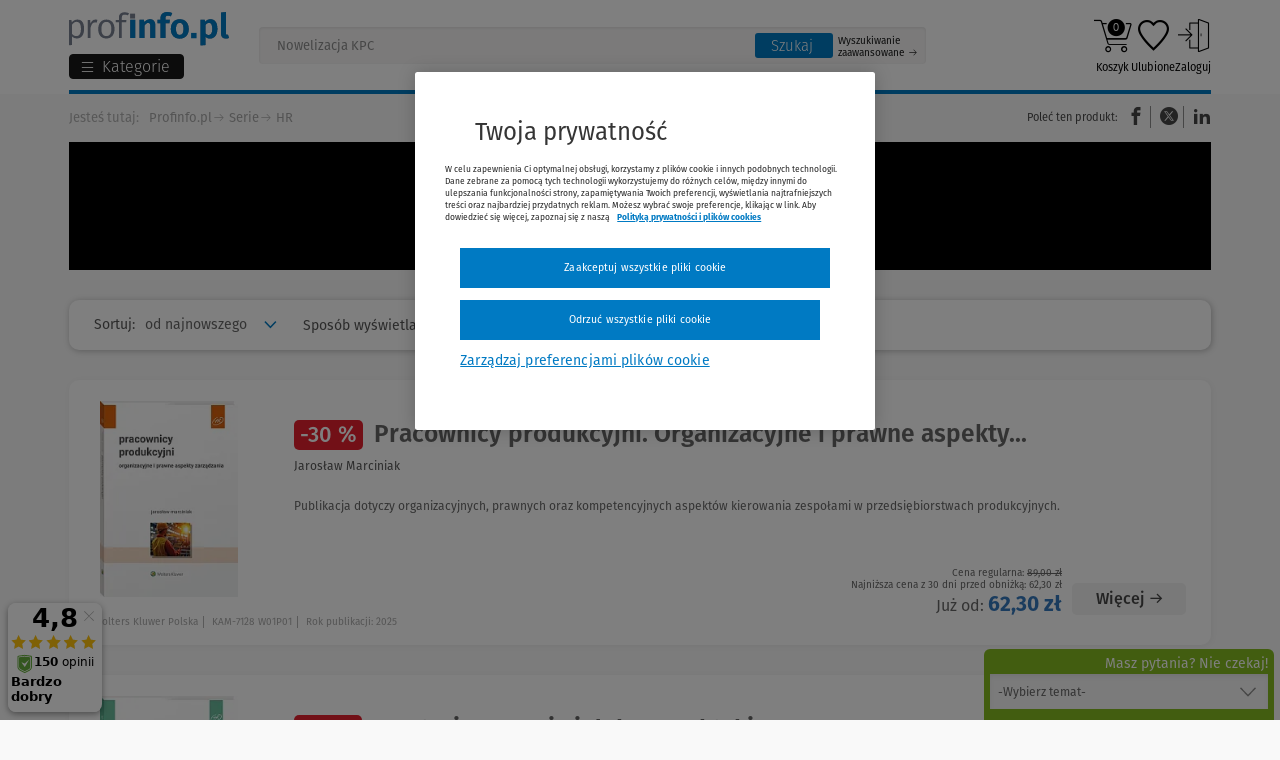

--- FILE ---
content_type: text/html; charset=UTF-8
request_url: https://www.profinfo.pl/serie/hr,3.html
body_size: 63088
content:
<!DOCTYPE html><html lang="pl" > <head prefix="og: http://ogp.me/ns# "> <script src="https://cdn.cookielaw.org/consent/5301f92c-5360-4032-914d-c82d40766372/OtAutoBlock.js" async></script><script src="https://cdn.cookielaw.org/scripttemplates/otSDKStub.js" data-document-language="true" charset="UTF-8" data-domain-script="5301f92c-5360-4032-914d-c82d40766372" async></script> <script type="text/javascript" async> function OptanonWrapper() {} function waitForCookieBanner(selector, callback) { var timesRun = 0; var waitInterval = setInterval(function () { timesRun += 1; if (timesRun === 500) { clearInterval(waitInterval); } if (document.querySelector(selector)) { clearInterval(waitInterval); callback(); } }, 10); } window.addEventListener('load', () => { waitForCookieBanner("#onetrust-banner-sdk", function () { if (document.querySelector(".ot-sdk-container").offsetHeight > 0) { document.querySelector(".onetrust-pc-dark-filter").style = 'display : block !important'; } var closeButton = document.querySelector("#close-pc-btn-handler"); closeButton.addEventListener('click', () => { if (document.querySelector(".ot-sdk-container").offsetHeight > 0) { document.querySelector(".onetrust-pc-dark-filter").classList.add("ot-hide"); document.querySelector(".onetrust-pc-dark-filter").classList.add("display-overlay"); } }); var allButtons = document.querySelectorAll("#onetrust-reject-all-handler,#onetrust-accept-btn-handler,#accept-recommended-btn-handler,.ot-pc-refuse-all-handler,.save-preference-btn-handler"); allButtons.forEach((button) => { button.addEventListener('click', () => { document.querySelector(".onetrust-pc-dark-filter").classList.remove("display-overlay"); }) }); }); });</script> <meta charset="utf-8"> <meta name="viewport" content="width=device-width, initial-scale=1"> <title>Książki HR, i ebooki w dobrej cenie - Księgarnia Profinfo.pl</title> <meta name="keywords" property="keywords" content="hr, serie, prawo, ebooki, książki, księgarnia"><meta name="description" property="description" content="HR w księgarni internetowej Profinfo.pl. Ponad 10000 publikacji w formie papierowej oraz elektronicznej. Atrakcyjne ceny i szybka dostawa!"><meta name="robots" property="robots" content="index, follow"><meta name="msvalidate.01" property="msvalidate.01" content="D8ADBC08F281E13324ED202B9735701F"><meta name="og:title" property="og:title" content="HR"><meta name="og:type" property="og:type" content="website"><meta name="og:site_name" property="og:site_name" content="Profinfo"><meta name="og:url" property="og:url" content="https://www.profinfo.pl/serie/hr,3.html"><meta name="og:locale" property="og:locale" content="pl_PL"><meta name="twitter:card" property="twitter:card" content="summary_large_image"><meta name="twitter:title" property="twitter:title" content="HR"><meta name="twitter:description" property="twitter:description" content=""><link rel="canonical" href="https://www.profinfo.pl/serie/hr,3.html" /><link rel="next" href="https://www.profinfo.pl/serie/hr,3,page,2.html" /> <meta name="csrf-token" content="R8qZNKvY3W8pJwYfftgXeKqdT0Uy39A4gvwvLjUs"/> <link rel="icon" href="/themes/wkprofinfo/images/favicon.ico"> <link rel="manifest" href="/themes/wkprofinfo/manifest.json"> <script type="application/ld+json"> [{"@context":"http://schema.org/","@type":"Organization","name":"Wolters Kluwer Polska Sp. z o.o.","alternateName":null,"legalName":null,"url":"https://www.wolterskluwer.com/pl-pl","email":"PL-obsluga.klienta@wolterskluwer.com","telephone":["+48 801 04 45 45","+48 22 535 88 00"],"address":{"@type":"PostalAddress","streetAddress":"ul. Przyokopowa 33","addressLocality":"Warszawa","postalCode":"01-208","addressRegion":"mazowieckie","addressCountry":"PL"},"sameAs":["https://www.facebook.com/WoltersKluwerPL","https://www.instagram.com/_wolterskluwer/","https://pl.linkedin.com/company/wolters-kluwer-polska","https://www.youtube.com/@WoltersKluwerPL"],"logo":{"@type":"ImageObject","url":"https://www.profinfo.pl/storage/image/core_files/2025/12/22/6af414a9bad804e9c94c24be62e9ffdc/png/logo%20wk.png","description":"Logo Wolters Kluwer Polska"},"image":null,"contactPoint":[{"email":"PL-obsluga.klienta@wolterskluwer.com","telephone":"+48 801 04 45 45","contactType":"Obsługa Klienta"},{"email":"PL-handel@wolterskluwer.com","telephone":"","contactType":"Dział Handlowy"},{"email":"PL-pomoc.techniczna@wolterskluwer.com","telephone":"","contactType":"Pomoc techniczna"},{"email":"PL-obsluga.klienta@wolterskluwer.com","telephone":"+48 22 535 88 00","contactType":"Obsługa Klienta"}],"foundingDate":""},{"@context":"http://schema.org/","@type":"WebSite","url":"https://www.profinfo.pl","description":"Kupuj książki w Profinfo.pl - księgarni internetowej oferującej ponad 20000 publikacji w formie papierowej oraz elektronicznej. Atrakcyjne ceny i szybka dostawa!","inLanguage":"PL","sameAs":["https://www.facebook.com/profinfo","https://www.instagram.com/profinfo.pl/","https://www.youtube.com/c/WoltersKluwerPL"],"thumbnail":{"@type":"ImageObject","url":"https://www.profinfo.pl/storage/image/core_files/2025/12/22/eba37a78c43a52f80edb496aea1e1e42/png/logo%20profinfo.png","description":"Logo księgarni Profinfo.pl"},"image":{"@type":"ImageObject","url":"https://www.profinfo.pl/storage/image/core_files/2026/1/2/08618cf940e3b29b7aa4b183d0e145f9/jpg/Grafika%20Profinfo.jpg","description":"Grafika reprezentująca księgarnię Profinfo.pl"}}] </script> <script type="application/ld+json"> {"@context":"http://schema.org/","@type":"BreadcrumbList","itemListElement":[{"@type":"ListItem","position":1,"item":{"@id":"https://www.profinfo.pl","name":"Profinfo.pl"}},{"@type":"ListItem","position":2,"item":{"@id":"https://www.profinfo.pl/serie","name":"Serie"}},{"@type":"ListItem","position":3,"item":{"@id":"https://www.profinfo.pl/serie/hr,3.html","name":"HR"}}]} </script> <script> function setListClicked(item_id, list) { if (list) { localStorage.setItem('click:' + item_id, list); } } function getListClicked(item_id) { var local = localStorage.getItem('click:' + item_id); var session = sessionStorage.getItem('click:' + item_id); var store = local || session; if (!store) { return 'not set'; } if(local) { sessionStorage.setItem('click:' + item_id, store); } localStorage.removeItem('click:' + item_id); return store; } var dataLayer = []; dataLayer.push({ 'pageType': 'kontent', 'userLoggedIn': 'nie', 'userID': '', 'userType': '', 'siteGroup':'Profinfo', 'siteName':'Księgarnia Profinfo', 'siteType':'Shop', 'userElectronicsProduct':'nie', 'userClipboardNumProducts': '0', 'userBasketNumProducts': '0', 'userBasketTotal': '0', 'userEbook': '', 'userAccountType': '', 'userNumOrders': '', 'userNumPromotions': '', 'userDeliveryMethod': '', 'userNewsletter': 'nie' }); </script> <script> document.addEventListener('readystatechange', () => { let observerOptions = { rootMargin: '0px', threshold: 0.5 }; var impressionsArray = [{"event":"product_lists","ecommerce":{"currencyCode":"PLN","impressions":[{"id":"672796","name":"Pracownicy produkcyjni. Organizacyjne i prawne aspekty zarz\u0105dzania","category":"hr-kadry, prawo-pracy-i-ubezpieczen-spolecznych","price":"62.3","dimension3":"Wolters Kluwer Polska","dimension13":"hr-kadry, zarzadzanie-personelem, prawo-pracy-i-ubezpieczen-spolecznych, prawo-pracy","dimension14":"","dimension15":"-30%","dimension16":"HR","dimension17":"Opracowanie","dimension18":"Promocja","dimension19":"Jaros\u0142aw Marciniak","position":1,"list":"series_list"}]}},{"event":"product_lists","ecommerce":{"currencyCode":"PLN","impressions":[{"id":"635116","name":"Mentoring. Teoria i dobre praktyki","category":"hr-kadry","price":"80.09","dimension3":"Wolters Kluwer Polska","dimension13":"hr-kadry, zarzadzanie-personelem","dimension14":"","dimension15":"-10%","dimension16":"HR","dimension17":"Opracowanie","dimension18":"Promocja","dimension19":"Agnieszka Bili\u0144ska, Aleksandra Bis, Bo\u017cena Boruta-Gojny, Agata Butarewicz-G\u0142owacka, Magdalena Chabi\u0144ska-Rossakowska, Piotr Czekierda, Bartosz Fingas, Anna Jaro\u0144, Natalie Pilling, Katarzyna Popio\u0142ek, Weronika Rochacka-Gagliardi, Ma\u0142gorzata Sidor-Rz\u0105dkowska, Grzegorz Skibi\u0144ski, Piotr Szrajber, Agnieszka Wilczy\u0144ska-Strawa, Anna Witu\u0142a","position":2,"list":"series_list"}]}},{"event":"product_lists","ecommerce":{"currencyCode":"PLN","impressions":[{"id":"628531","name":"AI i VR w szkoleniach i rozwoju pracownik\u00f3w","category":"hr-kadry","price":"84.00","dimension3":"Wolters Kluwer Polska","dimension13":"hr-kadry, kariera-i-praca, zarzadzanie-personelem","dimension14":"","dimension15":"-10%","dimension16":"HR","dimension17":"Poradnik","dimension18":"","dimension19":"Marta Machalska, Agnieszka Sitarska-Piwko","position":3,"list":"series_list"}]}},{"event":"product_lists","ecommerce":{"currencyCode":"PLN","impressions":[{"id":"555060","name":"Mentoring i tutoring w organizacji. 9 krok\u00f3w do skutecznego wdro\u017cenia","category":"hr-kadry","price":"41.4","dimension3":"Wolters Kluwer Polska","dimension13":"hr-kadry","dimension14":"","dimension15":"-40%","dimension16":"HR","dimension17":"Opracowanie","dimension18":"Promocja","dimension19":"Ma\u0142gorzata Sidor-Rz\u0105dkowska","position":4,"list":"series_list"}]}},{"event":"product_lists","ecommerce":{"currencyCode":"PLN","impressions":[{"id":"544764","name":"Digital HR. Czy AI to nasza przysz\u0142o\u015b\u0107?","category":"hr-kadry","price":"80.09","dimension3":"Wolters Kluwer Polska","dimension13":"hr-kadry, wynagrodzenia, zarzadzanie-personelem","dimension14":"","dimension15":"-10%","dimension16":"HR","dimension17":"Poradnik","dimension18":"Promocja","dimension19":"Micha\u0142 Chodkowski, Tomasz Karniewicz, Joanna Liksza","position":5,"list":"series_list"}]}},{"event":"product_lists","ecommerce":{"currencyCode":"PLN","impressions":[{"id":"534429","name":"Zarz\u0105dzanie kompetencjami. Perspektywa firmowa i osobista","category":"hr-kadry","price":"89.1","dimension3":"Wolters Kluwer Polska","dimension13":"hr-kadry, kariera-i-praca, zarzadzanie-personelem","dimension14":"","dimension15":"-10%","dimension16":"HR","dimension17":"Poradnik","dimension18":"Promocja","dimension19":"Grzegorz Filipowicz","position":6,"list":"series_list"}]}},{"event":"product_lists","ecommerce":{"currencyCode":"PLN","impressions":[{"id":"532899","name":"HR Business Partner. Koncepcja i praktyka","category":"hr-kadry","price":"89.1","dimension3":"Wolters Kluwer Polska","dimension13":"hr-kadry, kariera-i-praca, zarzadzanie-personelem","dimension14":"","dimension15":"-10%","dimension16":"HR","dimension17":"Poradnik","dimension18":"Promocja","dimension19":"Grzegorz Filipowicz","position":7,"list":"series_list"}]}},{"event":"product_lists","ecommerce":{"currencyCode":"PLN","impressions":[{"id":"522693","name":"Ludzie - nie zasoby. Jak reagowa\u0107 na zmiany i budowa\u0107 kultur\u0119 zaanga\u017cowania","category":"hr-kadry","price":"47.4","dimension3":"Wolters Kluwer Polska","dimension13":"hr-kadry, zarzadzanie-personelem","dimension14":"","dimension15":"-40%","dimension16":"HR","dimension17":"Poradnik","dimension18":"Promocja","dimension19":"Romeo Grz\u0119bowski","position":8,"list":"series_list"}]}},{"event":"product_lists","ecommerce":{"currencyCode":"PLN","impressions":[{"id":"502119","name":"Karty pracy DISC. \u0106wiczenia z budowania relacji w \u017cyciu zawodowym i osobistym","category":"hr-kadry","price":"59.4","dimension3":"Wolters Kluwer Polska","dimension13":"hr-kadry, zarzadzanie-personelem","dimension14":"","dimension15":"-40%","dimension16":"HR","dimension17":"Poradnik","dimension18":"Promocja","dimension19":"Agnieszka Czapli\u0144ska","position":9,"list":"series_list"}]}},{"event":"product_lists","ecommerce":{"currencyCode":"PLN","impressions":[{"id":"474238","name":"Rekrutacja i selekcja oparta na dowodach","category":"hr-kadry","price":"59.4","dimension3":"Wolters Kluwer Polska","dimension13":"hr-kadry, kariera-i-praca, zarzadzanie-personelem","dimension14":"","dimension15":"-40%","dimension16":"HR","dimension17":"Poradnik","dimension18":"Promocja","dimension19":"Piotr Prokopowicz","position":10,"list":"series_list"}]}},{"event":"product_lists","ecommerce":{"currencyCode":"PLN","impressions":[{"id":"424003","name":"Praca zdalna i hybrydowa. Aspekty organizacyjne i prawne","category":"hr-kadry, prawo-pracy-i-ubezpieczen-spolecznych","price":"39.61","dimension3":"Wolters Kluwer Polska","dimension13":"hr-kadry, zarzadzanie-personelem, prawo-pracy-i-ubezpieczen-spolecznych, prawo-pracy","dimension14":"","dimension15":"-60%","dimension16":"HR","dimension17":"Poradnik, Ksi\u0105\u017cki z materia\u0142ami dodatkowymi","dimension18":"Promocja","dimension19":"Jaros\u0142aw Marciniak","position":11,"list":"series_list"}]}},{"event":"product_lists","ecommerce":{"currencyCode":"PLN","impressions":[{"id":"423649","name":"Budowa systemu wynagrodze\u0144. Teoria i praktyka","category":"hr-kadry","price":"89.1","dimension3":"Wolters Kluwer Polska","dimension13":"hr-kadry, wynagrodzenia","dimension14":"","dimension15":"-10%","dimension16":"HR","dimension17":"Opracowanie, Ksi\u0105\u017cki z materia\u0142ami dodatkowymi","dimension18":", Promocja","dimension19":"Joanna Liksza","position":12,"list":"series_list"}]}},{"event":"product_lists","ecommerce":{"currencyCode":"PLN","impressions":[{"id":"400573","name":"Cyfrowy HR. Organizacja w warunkach transformacji technologicznej","category":"hr-kadry","price":"89.1","dimension3":"Wolters Kluwer Polska","dimension13":"hr-kadry, zarzadzanie-personelem","dimension14":"","dimension15":"-10%","dimension16":"HR","dimension17":"Opracowanie","dimension18":"Promocja","dimension19":"Ma\u0142gorzata Sidor-Rz\u0105dkowska, \u0141ukasz Sienkiewicz","position":13,"list":"series_list"}]}},{"event":"product_lists","ecommerce":{"currencyCode":"PLN","impressions":[{"id":"405094","name":"Projektowanie system\u00f3w podwy\u017ckowych","category":"hr-kadry","price":"71.11","dimension3":"Wolters Kluwer Polska","dimension13":"hr-kadry, wynagrodzenia","dimension14":"","dimension15":"-10%","dimension16":"HR","dimension17":"Poradnik","dimension18":"Promocja","dimension19":"Robert Manikowski","position":14,"list":"series_list"}]}},{"event":"product_lists","ecommerce":{"currencyCode":"PLN","impressions":[{"id":"395161","name":"Metody oceny form rozwoju kompetencji pracownik\u00f3w","category":"hr-kadry","price":"79.00","dimension3":"Wolters Kluwer Polska","dimension13":"hr-kadry, zarzadzanie-personelem","dimension14":"","dimension15":"0%","dimension16":"HR","dimension17":"Opracowanie","dimension18":"","dimension19":"Joanna \u017bukowska","position":15,"list":"series_list"}]}},{"event":"product_lists","ecommerce":{"currencyCode":"PLN","impressions":[{"id":"391786","name":"13 wzorc\u00f3w dobrej komunikacji i relacji. Analiza transakcyjna w praktyce","category":"hr-kadry","price":"48.3","dimension3":"Wolters Kluwer Polska","dimension13":"hr-kadry, kariera-i-praca, zarzadzanie-personelem","dimension14":"","dimension15":"-30%","dimension16":"HR","dimension17":"Opracowanie","dimension18":"Promocja","dimension19":"Monika Dawid-Sawicka, El\u017cbieta Stelmach","position":16,"list":"series_list"}]}},{"event":"product_lists","ecommerce":{"currencyCode":"PLN","impressions":[{"id":"313916","name":"Mentoring w praktyce. Partnerstwo w relacji, wsparcie w rozwoju","category":"hr-kadry","price":"59.00","dimension3":"Wolters Kluwer Polska","dimension13":"hr-kadry","dimension14":"","dimension15":"0%","dimension16":"HR","dimension17":"Poradnik","dimension18":"","dimension19":"Aleksandra Stankovi\u0107","position":17,"list":"series_list"}]}},{"event":"product_lists","ecommerce":{"currencyCode":"PLN","impressions":[{"id":"253498","name":"Job Crafting. Nowa metoda budowania zaanga\u017cowania i poczucia sensu pracy","category":"hr-kadry","price":"69.00","dimension3":"Wolters Kluwer Polska","dimension13":"hr-kadry, kariera-i-praca, zarzadzanie-personelem","dimension14":"","dimension15":"0%","dimension16":"HR","dimension17":"Poradnik","dimension18":"","dimension19":"Agnieszka \u0141\u0105dka-Bara\u0144ska , Malwina Puchalska-Kami\u0144ska","position":18,"list":"series_list"}]}},{"event":"product_lists","ecommerce":{"currencyCode":"PLN","impressions":[{"id":"188674","name":"Restrukturyzacja. Wprowadzanie trudnych zmian z korzy\u015bci\u0105 dla organizacji i pracownik\u00f3w","category":"hr-kadry","price":"17.7","dimension3":"Wolters Kluwer Polska","dimension13":"hr-kadry, zarzadzanie-personelem","dimension14":"","dimension15":"-70%","dimension16":"HR","dimension17":"Opracowanie","dimension18":"Promocja","dimension19":"Pawe\u0142 Gniazdowski, Agnieszka Jagie\u0142ka, Milena Kosi\u0144ska, Piotr Kuron, Maciej Mianowski","position":19,"list":"series_list"}]}},{"event":"product_lists","ecommerce":{"currencyCode":"PLN","impressions":[{"id":"184718","name":"Profesjonalny coaching. Zasady i dylematy etyczne w pracy coacha","category":"hr-kadry","price":"59.00","dimension3":"Wolters Kluwer Polska","dimension13":"hr-kadry, coaching-i-szkolenia, kadry-hr-i-bhp","dimension14":"","dimension15":"0%","dimension16":"HR","dimension17":"Poradnik","dimension18":"","dimension19":"Ma\u0142gorzata Sidor-Rz\u0105dkowska","position":20,"list":"series_list"}]}},{"event":"product_lists","ecommerce":{"currencyCode":"PLN","impressions":[{"id":"179183","name":"Total Rewards w praktyce. Nowoczesne podej\u015bcie do polityki wynagrodze\u0144","category":"hr-kadry","price":"49.00","dimension3":"Wolters Kluwer Polska","dimension13":"hr-kadry, kariera-i-praca, wynagrodzenia, zarzadzanie-personelem","dimension14":"","dimension15":"0%","dimension16":"HR","dimension17":"Poradnik","dimension18":"","dimension19":"Karolina Szczepa\u0144ska","position":21,"list":"series_list"}]}},{"event":"product_lists","ecommerce":{"currencyCode":"PLN","impressions":[{"id":"155443","name":"Zarz\u0105dzanie zasobami ludzkimi w Polsce. Ewolucja i wsp\u00f3\u0142czesno\u015b\u0107","category":"hr-kadry","price":"69.00","dimension3":"Wolters Kluwer Polska","dimension13":"hr-kadry, zarzadzanie-personelem","dimension14":"","dimension15":"0%","dimension16":"HR","dimension17":"Opracowanie","dimension18":"","dimension19":"Aleksy Pocztowski, Anna Rakowska, Agnieszka Sitko-Lutek","position":22,"list":"series_list"}]}},{"event":"product_lists","ecommerce":{"currencyCode":"PLN","impressions":[{"id":"154513","name":"Nowa rzeczywisto\u015b\u0107. Jak zmieniaj\u0105 si\u0119 organizacje i oczekiwania pracownik\u00f3w","category":"hr-kadry","price":"29.4","dimension3":"Wolters Kluwer Polska","dimension13":"hr-kadry, zarzadzanie-personelem","dimension14":"","dimension15":"-40%","dimension16":"HR","dimension17":"Opracowanie","dimension18":"Promocja","dimension19":"Joanna Liksza","position":23,"list":"series_list"}]}},{"event":"product_lists","ecommerce":{"currencyCode":"PLN","impressions":[{"id":"152729","name":"Coaching. Teoria, praktyka, studia przypadk\u00f3w","category":"hr-kadry","price":"71.11","dimension3":"Wolters Kluwer Polska","dimension13":"hr-kadry, coaching-i-szkolenia","dimension14":"","dimension15":"-10%","dimension16":"HR","dimension17":"Opracowanie","dimension18":", Promocja","dimension19":"Ma\u0142gorzata Sidor-Rz\u0105dkowska, \u0141ada Bobrowska-Drozda, Gil Bozer, Anna Chraniuk, Jerzy Dmuchowski, Katarzyna Dujanowicz, Agnieszka Flis, Edyta Hillesland, Piotr Kocio\u0142ek, Dominika Kukie\u0142ka-Pucher, Micha\u0142 Ku\u0142akowski, \u0141ukasz Kama Marciniak, Krzysztof Mazur, Tomasz Ochinowski, Katarzyna Pieciul, Katarzyna Popio\u0142ek, Jacek Santorski, Pawe\u0142 Sopkowski, Roman Stolarski, Anna Subocz-Pola\u0144czyk, Henryk Szmidt, Czes\u0142aw Szmidt, Robert \u017belewski, Piotr Olaf \u017bylicz","position":24,"list":"series_list"}]}},{"event":"product_lists","ecommerce":{"currencyCode":"PLN","impressions":[{"id":"150787","name":"Projektowanie system\u00f3w premiowych","category":"hr-kadry","price":"69.00","dimension3":"Wolters Kluwer Polska","dimension13":"hr-kadry, wynagrodzenia","dimension14":"","dimension15":"0%","dimension16":"HR","dimension17":"","dimension18":"","dimension19":"Robert Manikowski","position":25,"list":"series_list"}]}},{"event":"product_lists","ecommerce":{"currencyCode":"PLN","impressions":[{"id":"142595","name":"Wsp\u00f3\u0142czesne monitorowanie pracy. Podstawy teoretyczne i metody zastosowania","category":"hr-kadry","price":"6.9","dimension3":"Wolters Kluwer Polska","dimension13":"hr-kadry, zarzadzanie-personelem","dimension14":"","dimension15":"-90%","dimension16":"HR","dimension17":"Opracowanie","dimension18":"Promocja","dimension19":"Jacek Wo\u017aniak","position":26,"list":"series_list"}]}},{"event":"product_lists","ecommerce":{"currencyCode":"PLN","impressions":[{"id":"140705","name":"Kszta\u0142towanie przestrzeni pracy. Praca w biurze, praca zdalna, coworking","category":"hr-kadry","price":"49.00","dimension3":"Wolters Kluwer Polska","dimension13":"hr-kadry, zarzadzanie-personelem","dimension14":"","dimension15":"0%","dimension16":"HR","dimension17":"","dimension18":"","dimension19":"Ma\u0142gorzata Sidor-Rz\u0105dkowska","position":27,"list":"series_list"}]}},{"event":"product_lists","ecommerce":{"currencyCode":"PLN","impressions":[{"id":"141046","name":"Benefity. Jak budowa\u0107 atrakcyjn\u0105 ofert\u0119 dla pracownik\u00f3w","category":"hr-kadry","price":"49.00","dimension3":"Wolters Kluwer Polska","dimension13":"hr-kadry, wynagrodzenia, zarzadzanie-personelem","dimension14":"","dimension15":"0%","dimension16":"HR","dimension17":"Opracowanie","dimension18":"","dimension19":"Martyna Domaradzka, Iwona Grochowska, Tomasz Kret, Joanna Liksza, Ma\u0142gorzata Macha\u0142a, Magdalena Mi\u0105sek, Katarzyna Patalan, Marzena Reczulska, Karolina Rupiewicz, Ma\u0142gorzata Sa\u0142ek-Konwa, Adam Seoudi, Marzena Sibi\u0144ska, Piotr Sieroci\u0144ski, Marta Stafecka, Izabela Su\u0142kowska, Magdalena Tur, Anna Wojciechowska, Mateusz \u017bydek","position":28,"list":"series_list"}]}},{"event":"product_lists","ecommerce":{"currencyCode":"PLN","impressions":[{"id":"136674","name":"Optymalizacja zatrudnienia. W\u0142a\u015bciwe praktyki w czasie zmian","category":"hr-kadry","price":"59.4","dimension3":"Wolters Kluwer Polska","dimension13":"hr-kadry, wynagrodzenia, zarzadzanie-personelem","dimension14":"","dimension15":"-40%","dimension16":"HR","dimension17":"Opracowanie","dimension18":"Promocja","dimension19":"Jaros\u0142aw Marciniak","position":29,"list":"series_list"}]}},{"event":"product_lists","ecommerce":{"currencyCode":"PLN","impressions":[{"id":"136497","name":"Zwolnienia pracownik\u00f3w a polityka personalna organizacji","category":"hr-kadry","price":"27.59","dimension3":"Wolters Kluwer Polska","dimension13":"hr-kadry, zarzadzanie-personelem","dimension14":"","dimension15":"-60%","dimension16":"HR","dimension17":"Opracowanie","dimension18":"Promocja","dimension19":"Ma\u0142gorzata Sidor-Rz\u0105dkowska","position":30,"list":"series_list"}]}},{"event":"product_lists","ecommerce":{"currencyCode":"PLN","impressions":[{"id":"135577","name":"Zarz\u0105dzanie talentami w polskich organizacjach. Architektura systemu","category":"hr-kadry","price":"59.00","dimension3":"Wolters Kluwer Polska","dimension13":"hr-kadry, zarzadzanie-personelem","dimension14":"","dimension15":"0%","dimension16":"HR","dimension17":"Opracowanie","dimension18":"","dimension19":"Alicja Mi\u015b","position":31,"list":"series_list"}]}},{"event":"product_lists","ecommerce":{"currencyCode":"PLN","impressions":[{"id":"134332","name":"Psychologia dla coach\u00f3w","category":"hr-kadry","price":"69.00","dimension3":"Wolters Kluwer Polska","dimension13":"hr-kadry, coaching-i-szkolenia","dimension14":"","dimension15":"0%","dimension16":"HR","dimension17":"Opracowanie","dimension18":"","dimension19":"Maciej \u015awie\u017cy","position":32,"list":"series_list"}]}},{"event":"product_lists","ecommerce":{"currencyCode":"PLN","impressions":[{"id":"133690","name":"Zarz\u0105dzanie pracownikami w dobie Internetu","category":"hr-kadry","price":"79.00","dimension3":"Wolters Kluwer Polska","dimension13":"hr-kadry, zarzadzanie-personelem","dimension14":"","dimension15":"0%","dimension16":"HR","dimension17":"Opracowanie","dimension18":"","dimension19":"Jacek Wo\u017aniak","position":33,"list":"series_list"}]}},{"event":"product_lists","ecommerce":{"currencyCode":"PLN","impressions":[{"id":"133123","name":"Mocniejsze efekty szkole\u0144. 7 zasad utrwalania nowej wiedzy i umiej\u0119tno\u015bci","category":"hr-kadry","price":"69.00","dimension3":"Wolters Kluwer Polska","dimension13":"hr-kadry, coaching-i-szkolenia, zarzadzanie-personelem","dimension14":"","dimension15":"0%","dimension16":"HR","dimension17":"Opracowanie","dimension18":"","dimension19":"Anthonie Wurth, Kees Wurth","position":34,"list":"series_list"}]}},{"event":"product_lists","ecommerce":{"currencyCode":"PLN","impressions":[{"id":"132121","name":"Kompetencyjne systemy ocen pracownik\u00f3w. Przygotowanie, wdra\u017canie i integrowanie z innymi systemami ZZL","category":"hr-kadry","price":"79.00","dimension3":"Wolters Kluwer Polska","dimension13":"hr-kadry, zarzadzanie-personelem","dimension14":"","dimension15":"0%","dimension16":"HR","dimension17":"Opracowanie","dimension18":"","dimension19":"Ma\u0142gorzata Sidor-Rz\u0105dkowska","position":35,"list":"series_list"}]}},{"event":"product_lists","ecommerce":{"currencyCode":"PLN","impressions":[{"id":"129555","name":"Mobbing, dyskryminacja, molestowanie - przeciwdzia\u0142anie w praktyce","category":"hr-kadry, prawo-pracy-i-ubezpieczen-spolecznych","price":"35.4","dimension3":"Wolters Kluwer Polska","dimension13":"hr-kadry, kariera-i-praca, prawo-pracy-i-ubezpieczen-spolecznych, prawo-pracy","dimension14":"","dimension15":"-40%","dimension16":"HR","dimension17":"Opracowanie","dimension18":"Promocja","dimension19":"Jaros\u0142aw Marciniak","position":36,"list":"series_list"}]}},{"event":"product_lists","ecommerce":{"currencyCode":"PLN","impressions":[{"id":"124979","name":"Analityka i wska\u017aniki efektywno\u015bci proces\u00f3w HR","category":"hr-kadry","price":"44.1","dimension3":"Wolters Kluwer Polska","dimension13":"hr-kadry, zarzadzanie-personelem","dimension14":"","dimension15":"-10%","dimension16":"HR","dimension17":"Opracowanie","dimension18":", Promocja","dimension19":"Ryszard Michalczyk, Piotr Pszcz\u00f3\u0142kowski","position":37,"list":"series_list"}]}},{"event":"product_lists","ecommerce":{"currencyCode":"PLN","impressions":[{"id":"124460","name":"Zarz\u0105dzanie personelem w ma\u0142ej firmie","category":"hr-kadry","price":"35.4","dimension3":"Wolters Kluwer Polska","dimension13":"hr-kadry, zarzadzanie-personelem","dimension14":"","dimension15":"-40%","dimension16":"HR","dimension17":"Opracowanie","dimension18":"Promocja","dimension19":"Ma\u0142gorzata Sidor-Rz\u0105dkowska","position":38,"list":"series_list"}]}},{"event":"product_lists","ecommerce":{"currencyCode":"PLN","impressions":[{"id":"119079","name":"Coaching koaktywny. Zmiany w biznesie, zmiany w \u017cyciu","category":"hr-kadry","price":"79.2","dimension3":"Wolters Kluwer Polska","dimension13":"hr-kadry, coaching-i-szkolenia","dimension14":"","dimension15":"-20%","dimension16":"HR","dimension17":"Opracowanie","dimension18":"Promocja","dimension19":"Henry Kimsey-House, Karen Kimsey-House, Phillip Sandahl, Laura Whitworth","position":39,"list":"series_list"}]}},{"event":"product_lists","ecommerce":{"currencyCode":"PLN","impressions":[{"id":"113450","name":"HR na zakr\u0119cie. Zarz\u0105dzanie przez pomiar czy aktywacja kreatywno\u015bci?","category":"hr-kadry","price":"11.8","dimension3":"Wolters Kluwer Polska","dimension13":"hr-kadry, zarzadzanie-personelem","dimension14":"","dimension15":"-80%","dimension16":"HR","dimension17":"Opracowanie","dimension18":"Promocja","dimension19":"Beata Jamka","position":40,"list":"series_list"}]}}]; var observer = new IntersectionObserver(observerCallback, observerOptions); document.querySelectorAll('.datalayer-product-lists').forEach((i) => { if (i) { observer.observe(i); } }); function observerCallback(entries, observer) { entries.forEach(entry => { if (entry.isIntersecting && entry.target.attributes.product_lists_id.value != 'pushed') { pushImpressionToDataLayer(entry); } }); } function pushImpressionToDataLayer(entry) { var productId = entry.target.attributes.product_lists_id.value; var listType = entry.target.attributes.list_type.value; impressionsArray.forEach(function (item) { if (item.ecommerce.impressions[0].id == productId) { if (item.ecommerce.impressions[0].list == listType || listType == '') { dataLayer.push(item); entry.target.attributes.product_lists_id.value = 'pushed'; return; } } }) } }) </script> <script>(function (w, d, s, l, i) { w[l] = w[l] || []; w[l].push({ 'gtm.start': new Date().getTime(), event: 'gtm.js' }); var f = d.getElementsByTagName(s)[0], j = d.createElement(s), dl = l != 'dataLayer' ? '&l=' + l : ''; j.setAttribute('class','optanon-category-C0001'); j.async = true; j.src = 'https://www.googletagmanager.com/gtm.js?id=' + i + dl; f.parentNode.insertBefore(j, f); })(window, document, 'script', 'dataLayer', 'GTM-WNBXNH');</script> <script charset="UTF-8" src="https://s-eu-1.pushpushgo.com/js/5bee810c61c9da000bbe6ec7.js" async="async"></script> <link rel="preconnect" href="https://dev.visualwebsiteoptimizer.com" /> <script type="text/plain" id="vwoCode" class="optanon-category-C0002-C0003-C0004"> window._vwo_code || (function() { var account_id=1045813, version=2.1, settings_tolerance=2000, hide_element='body', hide_element_style = 'opacity:0 !important;filter:alpha(opacity=0) !important;background:none !important;transition:none !important;', /* DO NOT EDIT BELOW THIS LINE */ f=false,w=window,d=document,v=d.querySelector('#vwoCode'),cK='_vwo_'+account_id+'_settings',cc={};try{var c=JSON.parse(localStorage.getItem('_vwo_'+account_id+'_config'));cc=c&&typeof c==='object'?c:{}}catch(e){}var stT=cc.stT==='session'?w.sessionStorage:w.localStorage;code={nonce:v&&v.nonce,library_tolerance:function(){return typeof library_tolerance!=='undefined'?library_tolerance:undefined},settings_tolerance:function(){return cc.sT||settings_tolerance},hide_element_style:function(){return'{'+(cc.hES||hide_element_style)+'}'},hide_element:function(){if(performance.getEntriesByName('first-contentful-paint')[0]){return''}return typeof cc.hE==='string'?cc.hE:hide_element},getVersion:function(){return version},finish:function(e){if(!f){f=true;var t=d.getElementById('_vis_opt_path_hides');if(t)t.parentNode.removeChild(t);if(e)(new Image).src='https://dev.visualwebsiteoptimizer.com/ee.gif?a='+account_id+e}},finished:function(){return f},addScript:function(e){var t=d.createElement('script');t.type='text/javascript';if(e.src){t.src=e.src}else{t.text=e.text}v&&t.setAttribute('nonce',v.nonce);d.getElementsByTagName('head')[0].appendChild(t)},load:function(e,t){var n=this.getSettings(),i=d.createElement('script'),r=this;t=t||{};if(n){i.textContent=n;d.getElementsByTagName('head')[0].appendChild(i);if(!w.VWO||VWO.caE){stT.removeItem(cK);r.load(e)}}else{var o=new XMLHttpRequest;o.open('GET',e,true);o.withCredentials=!t.dSC;o.responseType=t.responseType||'text';o.onload=function(){if(t.onloadCb){return t.onloadCb(o,e)}if(o.status===200||o.status===304){_vwo_code.addScript({text:o.responseText})}else{_vwo_code.finish('&e=loading_failure:'+e)}};o.onerror=function(){if(t.onerrorCb){return t.onerrorCb(e)}_vwo_code.finish('&e=loading_failure:'+e)};o.send()}},getSettings:function(){try{var e=stT.getItem(cK);if(!e){return}e=JSON.parse(e);if(Date.now()>e.e){stT.removeItem(cK);return}return e.s}catch(e){return}},init:function(){if(d.URL.indexOf('__vwo_disable__')>-1)return;var e=this.settings_tolerance();w._vwo_settings_timer=setTimeout(function(){_vwo_code.finish();stT.removeItem(cK)},e);var t;if(this.hide_element()!=='body'){t=d.createElement('style');var n=this.hide_element(),i=n?n+this.hide_element_style():'',r=d.getElementsByTagName('head')[0];t.setAttribute('id','_vis_opt_path_hides');v&&t.setAttribute('nonce',v.nonce);t.setAttribute('type','text/css');if(t.styleSheet)t.styleSheet.cssText=i;else t.appendChild(d.createTextNode(i));r.appendChild(t)}else{t=d.getElementsByTagName('head')[0];var i=d.createElement('div');i.style.cssText='z-index: 2147483647 !important;position: fixed !important;left: 0 !important;top: 0 !important;width: 100% !important;height: 100% !important;background: white !important;display: block !important;';i.setAttribute('id','_vis_opt_path_hides');i.classList.add('_vis_hide_layer');t.parentNode.insertBefore(i,t.nextSibling)}var o=window._vis_opt_url||d.URL,s='https://dev.visualwebsiteoptimizer.com/j.php?a='+account_id+'&u='+encodeURIComponent(o)+'&vn='+version;if(w.location.search.indexOf('_vwo_xhr')!==-1){this.addScript({src:s})}else{this.load(s+'&x=true')}}};w._vwo_code=code;code.init();})(); </script> <script> !function (f, b, e, v, n, t, s) { if (f.fbq) return; n = f.fbq = function () { n.callMethod ? n.callMethod.apply(n, arguments) : n.queue.push(arguments) }; if (!f._fbq) f._fbq = n; n.push = n; n.loaded = !0; n.version = '2.0'; n.queue = []; t = b.createElement(e); t.async = true; t.src = v; t.defer = true; s = b.getElementsByTagName(e)[0]; s.parentNode.insertBefore(t, s) }(window, document, 'script', '//connect.facebook.net/en_US/fbevents.js'); fbq('init', '200619970328665'); fbq('track', 'PageView');</script> <noscript> <img height="1" width="1" style="display:none" src="https://www.facebook.com/tr?id=200619970328665&ev=PageView&noscript=1" alt="Facebook" /></noscript> <script type="text/javascript"> var isMobile = { Android: function () { return navigator.userAgent.match(/Android/i) }, BlackBerry: function () { return navigator.userAgent.match(/BlackBerry/i) }, iOS: function () { return navigator.userAgent.match(/iPhone|iPad|iPod/i) }, Opera: function () { return navigator.userAgent.match(/Opera Mini/i) }, Windows: function () { return navigator.userAgent.match(/IEMobile/i) || navigator.userAgent.match(/WPDesktop/i) }, any: function () { return isMobile.Android() || isMobile.BlackBerry() || isMobile.iOS() || isMobile.Opera() || isMobile.Windows() } }; if (!isMobile.any()) { var scr = document.createElement('script'); scr.src = ('https:' == document.location.protocol ? 'https://' : 'http://') + 'ssl.ceneo.pl/shops/sw.js?accountGuid=30ffa40d-0b68-4316-b216-4803596eb7bc'; scr.type = 'text/javascript'; document.getElementsByTagName('head')[0].appendChild(scr); }</script><noscript> <a href="https://www.ceneo.pl/25569-0a" rel="nofollow" target="_blank">Opinie o Nas</a></noscript> <script>(function(w,d,s,i,dl){w._ceneo = w._ceneo || function () { w._ceneo.e = w._ceneo.e || []; w._ceneo.e.push(arguments); }; w._ceneo.e = w._ceneo.e || [];dl=dl===undefined?"dataLayer":dl; const f = d.getElementsByTagName(s)[0], j = d.createElement(s); j.defer = true; j.src = "https://ssl.ceneo.pl/ct/v5/script.js?accountGuid=" + i + "&t=" + Date.now() + (dl ? "&dl=" + dl : ''); f.parentNode.insertBefore(j, f); })(window, document, "script", "30ffa40d-0b68-4316-b216-4803596eb7bc"); </script> <style> body { opacity: 0; transition: opacity .3s ease-in; } </style></head> <body class="body shop-view book-body specialState books-view"> <noscript> <iframe src="https://www.googletagmanager.com/ns.html?id=GTM-WNBXNH" height="0" width="0" style="display:none;visibility:hidden"></iframe> </noscript> <div class="jq-top-slim"></div> <div class="header-top-bar section-25 hide-for-small-only"> </div><div class="header-top-bar section-35 show-for-small-only"> </div><div class="header-top-promotion section-44"> </div> <header class="header-new"> <div class="row"> <div class="small-12 columns"> <div class="header-new__left"> <div> <a class="header-new__logo" href="/" tabindex="0" title="Księgarnia internetowa Profinfo.pl"> <img src="/themes/wkprofinfo/images/new_logo_profinfo.svg" alt="Księgarnia internetowa Profinfo.pl" title="Księgarnia internetowa Profinfo.pl"> </a> <div class="jq-menu-toggle"> <button class="jq-menu-toggle-btn"> <span class="abc-lines-list-menu-outline menu-hamburger"></span> <span class="show-for-large-up folder_name">Kategorie</span> <span class="hide-for-large-up menu-text">Menu</span> </button></div> <ul class="jq-cat side-nav category new-menu new-menu--top"> <li class="menu-mobile-top"> <a href="/oferta-dnia"><i class="abc-profinfo_oferta_dnia"></i>Oferta dnia</a> <a href="https://www.profinfo.pl/newsletter"><i>50 zł</i> Odbierz kupon</a> </li> <li class="" attr-id="0"> <a href="https://www.profinfo.pl/wyprzedaz" title="Wyprzedaz do -90% " class="link-distinction "> <span style="color:#e5202e">Wyprzedaz do -90% </span><span class="jq-submenu-show"></span> </a> </li> <li class="" attr-id="1"> <a href="/przedsprzedaze2" title="Przedsprzedaże" class="link-distinction "> Przedsprzedaże<span class="jq-submenu-show"></span> </a> </li> <li class="" attr-id="2"> <a href="https://www.profinfo.pl/nowosc" title="Nowości" class="link-distinction "> Nowości<span class="jq-submenu-show"></span> </a> </li> <li class="" attr-id="3"> <a href="https://www.profinfo.pl/podreczniki" title="Podręczniki akademickie 2025/2026" class="link-distinction "> Podręczniki akademickie 2025/2026<span class="jq-submenu-show"></span> </a> </li> <li class="" attr-id="4"> <a href="/bestsellery" title="Bestsellery" class="link-distinction "> Bestsellery<span class="jq-submenu-show"></span> </a> </li> <li class="" attr-id="5"> <a href="https://www.profinfo.pl/teksty-ustaw" title="Teksty ustaw 2026" class="link-distinction "> Teksty ustaw 2026<span class="jq-submenu-show"></span> </a> </li> <li class="link-border" attr-id="6"> <a href="https://www.lex.pl/dostep-testowy?utm_source=profinfo.pl&utm_medium=link&utm_campaign=WKPL_MSG_ECOM_LEX-sprzedaz-dt-grudzień-12-23-BOFU_OTH/&utm_term=LEX-dostep-testowy&utm_content=profinfo_menu" target="_blank" title="Przetestuj LEX-a za darmo" class="link-distinction "> Przetestuj LEX-a za darmo<span class="jq-submenu-show"></span> </a> </li> <li class="has-dropdown" attr-id="7"> <a href="/wydawnictwa" title="Wydawnictwa" class=""> Wydawnictwa<span class="jq-submenu-show"></span> </a> <ul class=""> <div class="column small-12 large-8"> <div class="row submenu-title-wrapper"> <div class="column small-12 show-for-small-only"> <button class="prev-menu-button"> Wstecz </button> </div> <div class="column small-12"> <div> <span class="submenu-title show-for-medium-up">Wydawnictwa</span> <a href="/sklep/wydawnictwa.html" class="submenu-title show-for-small-only">Wydawnictwa</a> <a href="/sklep/wydawnictwa.html" class="submenu-title-link">Zobacz wszystkie <span class="jq-submenu-show"></span></a> </div> </div> </div> <div class="row"> <div class="column medium-6 small-12 column-1 "> <li class=""> <a href="https://www.profinfo.pl/wydawnictwa/wolters-kluwer-polska,1.html" class="level-link-2 "> Wolters Kluwer Polska<span class="jq-submenu-show"></span> </a> </li> <li class=""> <a href="https://www.profinfo.pl/wydawnictwa/wydawnictwo-naukowe-pwn,9.html" class="level-link-2 "> Wydawnictwo naukowe PWN<span class="jq-submenu-show"></span> </a> </li> <li class=""> <a href="https://www.profinfo.pl/wydawnictwa/ch-beck,11.html" class="level-link-2 "> C.H. Beck<span class="jq-submenu-show"></span> </a> </li> <li class=""> <a href="https://www.profinfo.pl/wydawnictwa/oddk,14.html" class="level-link-2 "> ODDK<span class="jq-submenu-show"></span> </a> </li> <li class=""> <a href="https://www.profinfo.pl/wydawnictwa/difin,12.html" class="level-link-2 "> Difin<span class="jq-submenu-show"></span> </a> </li> <li class=""> <a href="https://www.profinfo.pl/wydawnictwa/cedewu,13.html" class="level-link-2 "> CeDeWu<span class="jq-submenu-show"></span> </a> </li> <li class=""> <a href="https://www.profinfo.pl/wydawnictwa/wiedza-i-praktyka,113.html" class="level-link-2 "> Wiedza i Praktyka<span class="jq-submenu-show"></span> </a> </li> </div> <div class="column medium-6 small-12 column-2 "> <li class=""> <a href="https://www.profinfo.pl/wydawnictwa/infor,106.html" class="level-link-2 "> Infor<span class="jq-submenu-show"></span> </a> </li> <li class=""> <a href="https://www.profinfo.pl/wydawnictwa/helion,46.html" class="level-link-2 "> Helion<span class="jq-submenu-show"></span> </a> </li> <li class=""> <a href="https://www.profinfo.pl/wydawnictwa/pwe,10.html" class="level-link-2 "> PWE<span class="jq-submenu-show"></span> </a> </li> <li class=""> <a href="https://www.profinfo.pl/wydawnictwa/cambridge-university-press,48.html" class="level-link-2 "> Cambridge University Press<span class="jq-submenu-show"></span> </a> </li> <li class=""> <a href="https://www.profinfo.pl/wydawnictwa/nowa-era,1644.html" class="level-link-2 "> Nowa Era<span class="jq-submenu-show"></span> </a> </li> <li class=""> <a href="https://www.profinfo.pl/wydawnictwa/wsip,2629.html" class="level-link-2 "> Wydawnictwa Szkolne i Pedagogiczne<span class="jq-submenu-show"></span> </a> </li> </div> </div> <div class="row banner-bottom"> <div class="large-12"> <a href="https://www.profinfo.pl/ksiazki-medyczne" target="_blank"> <img src="https://www.profinfo.pl/storage/image/core_files/2023/3/15/5d4b816a42ad01b49da81fe2541fbd23/jpg/profinfo_medycyna_850x370_s2.jpg.webp" alt="" width="1" height="1" loading="lazy" /> </a> </div> </div> </div> <div class="column large-4 small-12 column-3 "> <li class=""> <a href="https://www.profinfo.pl/wydawnictwa/pzwl,33.html" class="level-link-2 "> PZWL<span class="jq-submenu-show"></span> </a> </li> <li class=""> <a href="https://www.profinfo.pl/wydawnictwa/edra-urban-partner,211.html" class="level-link-2 "> Edra Urban & Partner<span class="jq-submenu-show"></span> </a> </li> <li class=""> <a href="https://www.profinfo.pl/wydawnictwa/medycyna-praktyczna,1671.html" class="level-link-2 "> Medycyna Praktyczna<span class="jq-submenu-show"></span> </a> </li> <li class=""> <a href="https://www.profinfo.pl/wydawnictwa/medical-tribune,1617.html" class="level-link-2 "> MEDICAL TRIBUNE POLSKA<span class="jq-submenu-show"></span> </a> </li> <li class=""> <a href="https://www.profinfo.pl/wydawnictwa/medpharm,2641.html" class="level-link-2 "> MedPharm Polska<span class="jq-submenu-show"></span> </a> </li> </div> </ul> </li> <li class="has-dropdown" attr-id="8"> <a href="/sklep/prawo.html" title="Prawo" class="level-1"> Prawo<span class="jq-submenu-show"></span> </a> <ul class=""> <div class="column small-12 large-8"> <div class="row submenu-title-wrapper"> <div class="column small-12 show-for-small-only"> <button class="prev-menu-button"> Wstecz </button> </div> <div class="column small-12"> <?xml version="1.0" encoding="utf-8"?> <svg version="1.1" id="prawo" xmlns="http://www.w3.org/2000/svg" xmlns:xlink="http://www.w3.org/1999/xlink" x="0px" y="0px" viewBox="0 0 144 144" style="enable-background:new 0 0 144 144;" xml:space="preserve"><g id="prawo.group_x5F_4"><path id="prawo.path_x5F_4_x5F_1" d="M19.8,118.6c-23.7-26.5-23.7-66.7,0-93.2L18.3,24c-24.5,27.3-24.5,68.7,0,96L19.8,118.6z"/></g><g id="prawo.group_x5F_3"><path id="prawo.path_x5F_3_x5F_3" d="M125.7,24l-1.4,1.4c23.7,26.5,23.7,66.7,0,93.2l1.4,1.4 C150.1,92.7,150.1,51.3,125.7,24z"/><polygon id="prawo.path_x5F_3_x5F_2" points="27.8,48.7 30.8,48.7 30.8,46.5 25.5,46.5 25.5,92.1 53.5,92.1 53.5,89.9 27.8,89.9 "/><polygon id="prawo.path_x5F_3_x5F_1" points="105.3,48.7 108.3,48.7 108.3,64.1 110.5,64.1 110.5,46.5 105.3,46.5 "/></g><g id="prawo.group_x5F_2"><g id="prawo.path_x5F_2_x5F_3"><path d="M25.4,19.8c26.5-23.7,66.7-23.7,93.2,0l1.4-1.4c-27.3-24.5-68.7-24.5-96,0L25.4,19.8z"/></g><path id="prawo.path_x5F_2_x5F_2" d="M55.6,83.9H33.8V38.2h21.8c8.2,0,13.5,5.3,13.5,13.5v12.4h-2.2V51.7 c0-5.5-3-11.3-11.3-11.3H36v41.3h19.6C55.6,81.7,55.6,83.9,55.6,83.9z"/><path id="prawo.path_x5F_2_x5F_1" d="M102.3,62.1h-2.2V40.4H80.5c-8.3,0-11.3,5.8-11.3,11.3h-2.2 c0-8.2,5.3-13.5,13.5-13.5h21.8C102.3,38.2,102.3,62.1,102.3,62.1z"/></g><g id="prawo.group_x5F_1"><path id="prawo.path_x5F_1_x5F_2" d="M25.4,124.2l-1.4,1.4c27.3,24.4,68.7,24.4,96,0l-1.4-1.4 C92.1,147.9,51.9,147.9,25.4,124.2z"/><path id="prawo.path_x5F_1_x5F_1" d="M120.5,87.9l-7.6-15.1c2-0.8,3.6-2.1,3.8-3.2c0.1-0.6-0.3-1.2-0.9-1.3 c-0.6-0.1-1.2,0.2-1.3,0.8c-0.3,0.6-3,2.3-5.3,2.3c-4.4,0-6.5-1.4-8.6-2.9c-2.2-1.5-4.4-3-8.8-3.3v-3.1c0-0.6-0.5-1.1-1.1-1.1 s-1.1,0.5-1.1,1.1v3.1c-4.4,0.2-6.6,1.8-8.8,3.3c-2.1,1.5-4.2,2.9-8.6,2.9c-2.3,0-5-1.6-5.3-2.2c-0.1-0.6-0.7-1-1.3-0.8 c-0.6,0.1-1,0.7-0.9,1.3c0.2,1.2,1.9,2.4,3.8,3.2l-7.6,15.1h-2.5v1.8c0,5.9,5.6,10.7,12.5,10.7s12.5-4.8,12.5-10.7v-1.8h-2.5 l-7.2-14.4c4.1-0.3,6.2-1.8,8.3-3.2c2-1.4,3.8-2.6,7.5-2.9V105c-1.6,1-6.2,1.5-9.2,1.5c-0.6,0-1.1,0.5-1.1,1.1 c0,0.6,0.5,1.1,1.1,1.1c1.3,0,7.5-0.1,10.3-1.8c2.8,1.7,9,1.8,10.4,1.8c0.6,0,1.1-0.5,1.1-1.1c0-0.6-0.5-1.1-1.1-1.1 c-3,0-7.6-0.5-9.3-1.5V67.3c3.7,0.2,5.5,1.5,7.5,2.9c2.1,1.4,4.2,2.9,8.3,3.2l-7.2,14.4H98v1.8c0,5.9,5.6,10.7,12.5,10.7 c6.9,0,12.5-4.8,12.5-10.7v-1.8H120.5z M81.4,90.1c-0.2,4.5-4.8,8.2-10.3,8.2c-5.5,0-10-3.6-10.3-8.2H81.4z M78.7,87.9H63.6 l7.2-14.5c0.2,0,0.4,0.1,0.6,0.1L78.7,87.9z M110.1,73.5c0.2,0,0.4-0.1,0.6-0.1l7.2,14.5h-15.1L110.1,73.5z M110.5,98.2 c-5.5,0-10-3.6-10.3-8.2h20.5C120.5,94.6,116,98.2,110.5,98.2z"/></g></svg> <div> <span class="submenu-title show-for-medium-up">Prawo</span> <a href="/sklep/prawo.html" class="submenu-title show-for-small-only">Prawo</a> <a href="/sklep/prawo.html" class="submenu-title-link">Zobacz wszystkie <span class="jq-submenu-show"></span></a> </div> </div> </div> <div class="row"> <div class="column medium-6 small-12 column-1 "> <li class="has-dropdown"> <a href="/sklep/prawo-cywilne.html" title="Prawo cywilne" class="level-link-2 submenu-title-level2 "> Prawo cywilne<span class="jq-submenu-show"></span> </a> <ul class=""> <li class="row submenu-title-wrapper hide-for-medium-up"> <div class="column small-12"> <button class="prev-menu-button"> Wstecz </button> </div> <div class="column small-12"> <div> <span class="submenu-title show-for-medium-up">Prawo cywilne</span> <a href="/sklep/prawo-cywilne.html" class="submenu-title show-for-small-only">Prawo cywilne</a> </div> </div> </li> <li class="" attr-id="0"> <a href="/sklep/prawo-cywilne-ogolne.html" title="Prawo cywilne ogólne" > Prawo cywilne ogólne<span class="jq-submenu-show"></span> </a> </li> <li class="" attr-id="1"> <a href="/sklep/postepowanie-cywilne.html" title="Postępowanie cywilne" > Postępowanie cywilne<span class="jq-submenu-show"></span> </a> </li> <li class="" attr-id="2"> <a href="/sklep/prawo-cywilne-materialne.html" title="Prawo cywilne materialne" > Prawo cywilne materialne<span class="jq-submenu-show"></span> </a> </li> <li class="" attr-id="3"> <a href="/sklep/prawo-rodzinne-i-opiekuncze.html" title="Prawo rodzinne i opiekuńcze" > Prawo rodzinne i opiekuńcze<span class="jq-submenu-show"></span> </a> </li> <li class="" attr-id="4"> <a href="/sklep/prawo-rolne.html" title="Prawo rolne" > Prawo rolne<span class="jq-submenu-show"></span> </a> </li> <li class="" attr-id="5"> <a href="/sklep/upadlosciowe-prawo.html" title="Prawo upadłościowe" > Prawo upadłościowe<span class="jq-submenu-show"></span> </a> </li> </ul> </li> <li class="has-dropdown"> <a href="/sklep/prawo-administracyjne-i-publiczne.html" title="Prawo administracyjne i publiczne" class="level-link-2 submenu-title-level2 "> Prawo administracyjne i publiczne<span class="jq-submenu-show"></span> </a> <ul class=""> <li class="row submenu-title-wrapper hide-for-medium-up"> <div class="column small-12"> <button class="prev-menu-button"> Wstecz </button> </div> <div class="column small-12"> <div> <span class="submenu-title show-for-medium-up">Prawo administracyjne i publiczne</span> <a href="/sklep/prawo-administracyjne-i-publiczne.html" class="submenu-title show-for-small-only">Prawo administracyjne i publiczne</a> </div> </div> </li> <li class="" attr-id="0"> <a href="/sklep/prawo-.html" title="Prawo administracyjne" > Prawo administracyjne<span class="jq-submenu-show"></span> </a> </li> <li class="" attr-id="1"> <a href="/sklep/postepowanie-administracyjne.html" title="Postępowanie administracyjne" > Postępowanie administracyjne<span class="jq-submenu-show"></span> </a> </li> <li class="" attr-id="2"> <a href="/sklep/postepowanie-sadowoadministracyjne.html" title="Postępowanie sądowoadministracyjne" > Postępowanie sądowoadministracyjne<span class="jq-submenu-show"></span> </a> </li> <li class="" attr-id="3"> <a href="/sklep/samorzad-.html" title="Samorząd terytorialny" > Samorząd terytorialny<span class="jq-submenu-show"></span> </a> </li> <li class="" attr-id="4"> <a href="/sklep/ochrona-srodowiska.html" title="Ochrona środowiska" > Ochrona środowiska<span class="jq-submenu-show"></span> </a> </li> <li class="" attr-id="5"> <a href="/sklep/zamowienia-publiczne.html" title="Zamówienia publiczne" > Zamówienia publiczne<span class="jq-submenu-show"></span> </a> </li> <li class="" attr-id="6"> <a href="/sklep/pomoc-spoleczna.html" title="Pomoc społeczna" > Pomoc społeczna<span class="jq-submenu-show"></span> </a> </li> <li class="" attr-id="7"> <a href="/sklep/prawo-energetyczne.html" title="Prawo energetyczne" > Prawo energetyczne<span class="jq-submenu-show"></span> </a> </li> <li class="" attr-id="8"> <a href="/sklep/prawo-lesne.html" title="Prawo leśne" > Prawo leśne<span class="jq-submenu-show"></span> </a> </li> <li class="" attr-id="9"> <a href="/sklep/prawo-telekomunikacyjne.html" title="Prawo telekomunikacyjne" > Prawo telekomunikacyjne<span class="jq-submenu-show"></span> </a> </li> <li class="" attr-id="10"> <a href="/sklep/prawo-transportowe.html" title="Prawo transportowe" > Prawo transportowe<span class="jq-submenu-show"></span> </a> </li> <li class="" attr-id="11"> <a href="/sklep/prawo-wodne.html" title="Prawo wodne" > Prawo wodne<span class="jq-submenu-show"></span> </a> </li> </ul> </li> </div> <div class="column medium-6 small-12 column-2 "> <li class="has-dropdown"> <a href="/sklep/prawo-karne.html" title="Prawo karne" class="level-link-2 submenu-title-level2 "> Prawo karne<span class="jq-submenu-show"></span> </a> <ul class=""> <li class="row submenu-title-wrapper hide-for-medium-up"> <div class="column small-12"> <button class="prev-menu-button"> Wstecz </button> </div> <div class="column small-12"> <div> <span class="submenu-title show-for-medium-up">Prawo karne</span> <a href="/sklep/prawo-karne.html" class="submenu-title show-for-small-only">Prawo karne</a> </div> </div> </li> <li class="" attr-id="0"> <a href="/sklep/prawo-karne-procesowe.html" title="Prawo karne procesowe" > Prawo karne procesowe<span class="jq-submenu-show"></span> </a> </li> <li class="" attr-id="1"> <a href="/sklep/prawo-karne-materialne.html" title="Prawo karne materialne" > Prawo karne materialne<span class="jq-submenu-show"></span> </a> </li> <li class="" attr-id="2"> <a href="/sklep/prawo-karne-wykonawcze.html" title="Prawo karne wykonawcze" > Prawo karne wykonawcze<span class="jq-submenu-show"></span> </a> </li> </ul> </li> <li class="has-dropdown"> <a href="/sklep/prawo-gospodarcze-i-handlowe.html" title="Prawo gospodarcze i handlowe" class="level-link-2 submenu-title-level2 "> Prawo gospodarcze i handlowe<span class="jq-submenu-show"></span> </a> <ul class=""> <li class="row submenu-title-wrapper hide-for-medium-up"> <div class="column small-12"> <button class="prev-menu-button"> Wstecz </button> </div> <div class="column small-12"> <div> <span class="submenu-title show-for-medium-up">Prawo gospodarcze i handlowe</span> <a href="/sklep/prawo-gospodarcze-i-handlowe.html" class="submenu-title show-for-small-only">Prawo gospodarcze i handlowe</a> </div> </div> </li> <li class="" attr-id="0"> <a href="/sklep/dzialalnosc-gospodarcza.html" title="Działalność gospodarcza" > Działalność gospodarcza<span class="jq-submenu-show"></span> </a> </li> <li class="" attr-id="1"> <a href="/sklep/ochrona-konkurencji-i-konsumentow.html" title="Ochrona konkurencji i konsumentów" > Ochrona konkurencji i konsumentów<span class="jq-submenu-show"></span> </a> </li> <li class="" attr-id="2"> <a href="/sklep/papiery-wartosciowe.html" title="Papiery wartościowe" > Papiery wartościowe<span class="jq-submenu-show"></span> </a> </li> <li class="" attr-id="3"> <a href="/sklep/prawo-gospodarcze.html" title="Prawo gospodarcze" > Prawo gospodarcze<span class="jq-submenu-show"></span> </a> </li> <li class="" attr-id="4"> <a href="/sklep/prawo-handlowe.html" title="Prawo handlowe" > Prawo handlowe<span class="jq-submenu-show"></span> </a> </li> <li class="" attr-id="5"> <a href="/sklep/prawo-restrukturyzacyjne.html" title="Prawo restrukturyzacyjne" > Prawo restrukturyzacyjne<span class="jq-submenu-show"></span> </a> </li> <li class="" attr-id="6"> <a href="/sklep/prawo-upadlosciowe.html" title="Prawo upadłościowe" > Prawo upadłościowe<span class="jq-submenu-show"></span> </a> </li> </ul> </li> <li class="has-dropdown"> <a href="/sklep/prawo-pracy-i-ubezpieczen-spolecznych.html" title="Prawo pracy i ubezpieczeń społecznych" class="level-link-2 submenu-title-level2 "> Prawo pracy i ubezpieczeń społecznych<span class="jq-submenu-show"></span> </a> <ul class=""> <li class="row submenu-title-wrapper hide-for-medium-up"> <div class="column small-12"> <button class="prev-menu-button"> Wstecz </button> </div> <div class="column small-12"> <div> <span class="submenu-title show-for-medium-up">Prawo pracy i ubezpieczeń społecznych</span> <a href="/sklep/prawo-pracy-i-ubezpieczen-spolecznych.html" class="submenu-title show-for-small-only">Prawo pracy i ubezpieczeń społecznych</a> </div> </div> </li> <li class="" attr-id="0"> <a href="/sklep/prawo-pracy.html" title="Prawo pracy" > Prawo pracy<span class="jq-submenu-show"></span> </a> </li> <li class="" attr-id="1"> <a href="/sklep/zus-ubezpieczenia.html" title="ZUS, ubezpieczenia" > ZUS, ubezpieczenia<span class="jq-submenu-show"></span> </a> </li> <li class="" attr-id="2"> <a href="/sklep/bhp.html" title="BHP" > BHP<span class="jq-submenu-show"></span> </a> </li> </ul> </li> <li class=""> <a href="/sklep/ochrona-danych-osobowych.html" title="Ochrona danych osobowych" class="level-link-2 "> Ochrona danych osobowych<span class="jq-submenu-show"></span> </a> </li> </div> </div> </div> <div class="column large-4 small-12 column-3 "> <li class="has-dropdown"> <a href="/sklep/prawo-unii-europejskiej-i-miedzynarodowe.html" title="Prawo Unii Europejskiej i międzynarodowe" class="level-link-2 submenu-title-level2 "> Prawo Unii Europejskiej i międzynarodowe<span class="jq-submenu-show"></span> </a> <ul class=""> <li class="row submenu-title-wrapper hide-for-medium-up"> <div class="column small-12"> <button class="prev-menu-button"> Wstecz </button> </div> <div class="column small-12"> <div> <span class="submenu-title show-for-medium-up">Prawo Unii Europejskiej i międzynarodowe</span> <a href="/sklep/prawo-unii-europejskiej-i-miedzynarodowe.html" class="submenu-title show-for-small-only">Prawo Unii Europejskiej i międzynarodowe</a> </div> </div> </li> <li class="" attr-id="0"> <a href="/sklep/prawo-miedzynarodowe-prywatne.html" title="Prawo międzynarodowe prywatne" > Prawo międzynarodowe prywatne<span class="jq-submenu-show"></span> </a> </li> <li class="" attr-id="1"> <a href="/sklep/prawo-miedzynarodowe-publiczne.html" title="Prawo międzynarodowe publiczne" > Prawo międzynarodowe publiczne<span class="jq-submenu-show"></span> </a> </li> <li class="" attr-id="2"> <a href="/sklep/unia-europejska.html" title="Unia Europejska" > Unia Europejska<span class="jq-submenu-show"></span> </a> </li> </ul> </li> <li class="has-dropdown"> <a href="/sklep/prawo-wlasnosci-intelektualnej.html" title="Prawo własności intelektualnej" class="level-link-2 submenu-title-level2 "> Prawo własności intelektualnej<span class="jq-submenu-show"></span> </a> <ul class=""> <li class="row submenu-title-wrapper hide-for-medium-up"> <div class="column small-12"> <button class="prev-menu-button"> Wstecz </button> </div> <div class="column small-12"> <div> <span class="submenu-title show-for-medium-up">Prawo własności intelektualnej</span> <a href="/sklep/prawo-wlasnosci-intelektualnej.html" class="submenu-title show-for-small-only">Prawo własności intelektualnej</a> </div> </div> </li> <li class="" attr-id="0"> <a href="/sklep/prawo-autorskie.html" title="Prawo autorskie" > Prawo autorskie<span class="jq-submenu-show"></span> </a> </li> <li class="" attr-id="1"> <a href="/sklep/prawo-wlasnosci-przemyslowej.html" title="Prawo własności przemysłowej" > Prawo własności przemysłowej<span class="jq-submenu-show"></span> </a> </li> </ul> </li> <li class=""> <a href="/sklep/konstytucja-i-ustroj.html" title="Konstytucja i ustrój" class="level-link-2 "> Konstytucja i ustrój<span class="jq-submenu-show"></span> </a> </li> <li class=""> <a href="/sklep/historia-teoria-i-filozofia-prawa.html" title="Historia, teoria i filozofia prawa" class="level-link-2 "> Historia, teoria i filozofia prawa<span class="jq-submenu-show"></span> </a> </li> <li class=""> <a href="/sklep/compliance.html" title="Compliance" class="level-link-2 "> Compliance<span class="jq-submenu-show"></span> </a> </li> </div> </ul> </li> <li class="has-dropdown" attr-id="9"> <a href="/sklep/podatki-finanse-i-rachunkowosc.html" title="Podatki i rachunkowość" class="level-1"> Podatki i rachunkowość<span class="jq-submenu-show"></span> </a> <ul class=""> <div class="column small-12 large-8"> <div class="row submenu-title-wrapper"> <div class="column small-12 show-for-small-only"> <button class="prev-menu-button"> Wstecz </button> </div> <div class="column small-12"> <?xml version="1.0" encoding="utf-8"?> <svg version="1.1" id="poda" xmlns="http://www.w3.org/2000/svg" xmlns:xlink="http://www.w3.org/1999/xlink" x="0px" y="0px" viewBox="0 0 144 144" style="enable-background:new 0 0 144 144;" xml:space="preserve"> <g id="poda.group_x5F_4"><path id="poda.path_x5F_4_x5F_1" d="M19.8,118.6c-23.7-26.5-23.7-66.7,0-93.2L18.3,24c-24.5,27.3-24.5,68.7,0,96L19.8,118.6z"/></g><g id="poda.group_x5F_3"><path id="poda.path_x5F_3_x5F_2" d="M112.6,89.9c-0.3,0-0.5,0.1-0.7,0.3v-4.6c0-1.6-1.3-2.9-2.9-2.9h-29 c-0.6,0-1.1,0.5-1.1,1.1s0.5,1.1,1.1,1.1h29c0.4,0,0.7,0.3,0.7,0.7V91c0,0.3,0.1,0.5,0.3,0.7h-6.4c-3.1,0-5.5,2.4-5.5,5.6 c0,3.2,2.4,5.7,5.5,5.7h6.1v6.2c0,0.4-0.3,0.7-0.7,0.7H74.5c-0.4,0-0.7-0.3-0.7-0.7V82.4c0-1.2,0.9-2.2,2.1-2.3c0,0,0.1,0,0.1,0 l26.5-5.8v3.9c0,0.6,0.5,1.1,1.1,1.1s1.1-0.5,1.1-1.1v-5.2c0-0.3-0.2-0.6-0.4-0.9c-0.3-0.2-0.6-0.3-0.9-0.2l-27.8,6.1 c-2.3,0.3-4,2.2-4,4.5v26.7c0,1.6,1.3,2.9,2.9,2.9h34.4c1.6,0,2.9-1.3,2.9-2.9V103h0.8c2.3,0,4.7-2.4,4.7-4.7v-3.6 C117.3,92.5,116,89.9,112.6,89.9z M115.1,98.3c0,1.1-1.4,2.5-2.5,2.5h-9.1c-1.9,0-3.3-1.5-3.3-3.5c0-2,1.4-3.4,3.3-3.4h7.2 c1.4,0,2.2-0.9,2.6-1.7c1.4,0.3,1.7,1.5,1.8,2.5V98.3z"/><path id="poda.path_x5F_3_x5F_1" d="M24,18.3l1.4,1.4c26.5-23.7,66.7-23.7,93.2,0l1.4-1.4C92.7-6.1,51.3-6.1,24,18.3z" /></g><g id="poda.group_x5F_2"><path id="poda.path_x5F_2_x5F_3" d="M47.8,38.5v4.3h-4.3c-0.6,0-1.1,0.5-1.1,1.1s0.5,1.1,1.1,1.1h5.4 c0.6,0,1.1-0.5,1.1-1.1v-5.4c0-0.6-0.5-1.1-1.1-1.1S47.8,37.9,47.8,38.5z"/><path id="poda.path_x5F_2_x5F_2" d="M125.7,24l-1.4,1.4c23.7,26.5,23.7,66.7,0,93.2l1.4,1.4 C150.1,92.7,150.1,51.3,125.7,24z"/><path id="poda.path_x5F_2_x5F_1" d="M90.8,32H45.5c-0.3,0-0.6,0.1-0.8,0.3l-7.2,7.2c-0.2,0.2-0.3,0.5-0.3,0.8v63.4 c0,0.6,0.5,1.1,1.1,1.1h27.3c0.6,0,1.1-0.5,1.1-1.1s-0.5-1.1-1.1-1.1H39.4V40.8l6.6-6.6h43.7v33.5c0,0.6,0.5,1.1,1.1,1.1 s1.1-0.5,1.1-1.1V33.1C91.9,32.5,91.4,32,90.8,32z"/></g><g id="poda.group_x5F_1"><path id="poda.path_x5F_1_x5F_8" d="M63.6,55.9H51c-0.6,0-1.1-0.5-1.1-1.1s0.5-1.1,1.1-1.1h12.7c0.6,0,1.1,0.5,1.1,1.1 S64.2,55.9,63.6,55.9z"/><path id="poda.path_x5F_1_x5F_7" d="M79.9,55.9h-7.2c-0.6,0-1.1-0.5-1.1-1.1s0.5-1.1,1.1-1.1h7.2 c0.6,0,1.1,0.5,1.1,1.1S80.5,55.9,79.9,55.9z"/><path id="poda.path_x5F_1_x5F_6" d="M118.6,124.2c-26.5,23.7-66.7,23.7-93.2,0l-1.4,1.4c27.3,24.4,68.7,24.4,96,0 L118.6,124.2z"/><path id="poda.path_x5F_1_x5F_5" d="M63.6,63.1H51c-0.6,0-1.1-0.5-1.1-1.1s0.5-1.1,1.1-1.1h12.7c0.6,0,1.1,0.5,1.1,1.1 S64.2,63.1,63.6,63.1z"/><path id="poda.path_x5F_1_x5F_4" d="M63.6,70.4H51c-0.6,0-1.1-0.5-1.1-1.1s0.5-1.1,1.1-1.1h12.7c0.6,0,1.1,0.5,1.1,1.1 S64.2,70.4,63.6,70.4z"/><path id="poda.path_x5F_1_x5F_3" d="M63.6,77.6H51c-0.6,0-1.1-0.5-1.1-1.1s0.5-1.1,1.1-1.1h12.7c0.6,0,1.1,0.5,1.1,1.1 S64.2,77.6,63.6,77.6z"/><path id="poda.path_x5F_1_x5F_2" d="M79.9,63.1h-7.2c-0.6,0-1.1-0.5-1.1-1.1s0.5-1.1,1.1-1.1h7.2 c0.6,0,1.1,0.5,1.1,1.1S80.5,63.1,79.9,63.1z"/><path id="poda.path_x5F_1_x5F_1" d="M79.9,70.4h-7.2c-0.6,0-1.1-0.5-1.1-1.1s0.5-1.1,1.1-1.1h7.2 c0.6,0,1.1,0.5,1.1,1.1S80.5,70.4,79.9,70.4z"/></g></svg> <div> <span class="submenu-title show-for-medium-up">Podatki i rachunkowość</span> <a href="/sklep/podatki-finanse-i-rachunkowosc.html" class="submenu-title show-for-small-only">Podatki i rachunkowość</a> <a href="/sklep/podatki-finanse-i-rachunkowosc.html" class="submenu-title-link">Zobacz wszystkie <span class="jq-submenu-show"></span></a> </div> </div> </div> <div class="row"> <div class="column medium-6 small-12 column-1 "> <li class=""> <a href="/sklep/finanse-publiczne.html" title="Finanse publiczne" class="level-link-2 "> Finanse publiczne<span class="jq-submenu-show"></span> </a> </li> <li class=""> <a href="/sklep/prawo-podatkowe.html" title="Prawo podatkowe" class="level-link-2 "> Prawo podatkowe<span class="jq-submenu-show"></span> </a> </li> <li class=""> <a href="/sklep/podatki-dochodowe.html" title="Podatki dochodowe" class="level-link-2 "> Podatki dochodowe<span class="jq-submenu-show"></span> </a> </li> <li class=""> <a href="/sklep/podatki-posrednie.html" title="Podatki pośrednie" class="level-link-2 "> Podatki pośrednie<span class="jq-submenu-show"></span> </a> </li> <li class=""> <a href="/sklep/podatki-pozostale.html" title="Podatki pozostałe" class="level-link-2 "> Podatki pozostałe<span class="jq-submenu-show"></span> </a> </li> </div> <div class="column medium-6 small-12 column-2 "> <li class=""> <a href="/sklep/postepowanie-podatkowe.html" title="Postępowanie podatkowe" class="level-link-2 "> Postępowanie podatkowe<span class="jq-submenu-show"></span> </a> </li> <li class=""> <a href="/sklep/prawo-bankowe.html" title="Prawo bankowe" class="level-link-2 "> Prawo bankowe<span class="jq-submenu-show"></span> </a> </li> <li class=""> <a href="/sklep/prawo-finansowe.html" title="Prawo finansowe" class="level-link-2 "> Prawo finansowe<span class="jq-submenu-show"></span> </a> </li> <li class=""> <a href="/sklep/rachunkowosc.html" title="Rachunkowość" class="level-link-2 "> Rachunkowość<span class="jq-submenu-show"></span> </a> </li> </div> </div> <div class="row banner-bottom"> <div class="large-12"> <a href="https://www.lex.pl/produkty/lex-kompas-interpretacje-podatkowe,628990.html?utm_source=profinfo.pl&amp;utm_medium=menu&amp;utm_campaign=WKPL_FIR_ECOM_LKiP-sprzedaz-promocja-02-25-BOFU_TFM/COM0125001_LON074&amp;utm_term=LKIP_promocja&amp;utm_content=profinfo_menu" target="_blank"> <img src="https://www.profinfo.pl/storage/image/core_files/2025/2/13/f54d68ad5301ed6955575598de08e7fe/jpg/800x200_218a.jpg.webp" alt="" width="1" height="1" loading="lazy" /> </a> </div> </div> </div> <div class="column large-4 small-12 column-3 "> </div> </ul> </li> <li class="has-dropdown" attr-id="10"> <a href="/sklep/podreczniki-akademickie.html" title="Podręczniki Akademickie" class="level-1"> Podręczniki Akademickie<span class="jq-submenu-show"></span> </a> <ul class=""> <div class="column small-12 large-8"> <div class="row submenu-title-wrapper"> <div class="column small-12 show-for-small-only"> <button class="prev-menu-button"> Wstecz </button> </div> <div class="column small-12"> <?xml version="1.0" encoding="utf-8"?> <svg version="1.1" id="podreak" xmlns="http://www.w3.org/2000/svg" xmlns:xlink="http://www.w3.org/1999/xlink" x="0px" y="0px" viewBox="0 0 144 144" style="enable-background:new 0 0 144 144;" xml:space="preserve"> <g id="podreak.group_x5F_4"><path id="podreak.path_x5F_4_x5F_1" d="M19.8,118.6c-23.7-26.5-23.7-66.7,0-93.2L18.3,24c-24.5,27.3-24.5,68.7,0,96L19.8,118.6z"/></g><g id="podreak.group_x5F_3"><path id="podreak.path_x5F_3_x5F_2_00000058568649602842154340000009156647773226230704_" d="M25.4,124.2l-1.4,1.4 c27.3,24.4,68.7,24.4,96,0l-1.4-1.4C92.1,147.9,51.9,147.9,25.4,124.2z"/><path id="podreak.path_x5F_3_x5F_2" d="M42.7,92.4l0.9-1.8L26.3,82c-2.7-1.3-4.4-4-4.4-7v-9c0-3,1.7-5.7,4.4-7L74.2,35 c2.8-1.4,6.2-1.4,9,0l35.9,18c1.2,0.6,1.9,1.7,1.9,3.1c0,1.3-0.7,2.5-1.9,3.1L71.3,83c-1,0.5-2.1,0.5-3,0l-37-17.5 c-1-0.5-2.2-0.4-3.1,0.2c-0.9,0.6-1.5,1.6-1.5,2.7v7h2v-7.1c0-0.4,0.2-0.8,0.6-1c0.4-0.2,0.8-0.2,1.2-0.1l37,17.5 c1.5,0.7,3.3,0.7,4.8,0l45.4-22.7v11.2h2V61.1l0.4-0.2c1.8-0.9,3-2.8,3-4.9s-1.2-3.9-3-4.9L84.1,33.2c-3.4-1.7-7.4-1.7-10.8,0 L25.4,57.1c-3.4,1.7-5.5,5.1-5.5,8.8v9c0,3.8,2.1,7.2,5.5,8.8L42.7,92.4z"/><path id="podreak.path_x5F_3_x5F_1" d="M71.3,102.9c-1,0.5-2.1,0.5-3.1,0l-11.3-5.7L56,99.1l11.3,5.7 c0.8,0.4,1.6,0.6,2.4,0.6c0.8,0,1.7-0.2,2.4-0.6l51.2-25.6l-0.9-1.8L71.3,102.9z"/></g><g id="podreak.group_x5F_2"><path id="podreak.path_x5F_2_x5F_2" d="M125.7,24l-1.4,1.4c23.7,26.5,23.7,66.7,0,93.2l1.4,1.4 C150.1,92.7,150.1,51.3,125.7,24z"/><path id="podreak.path_x5F_2_x5F_1" d="M60.9,53.3l20,10l15.5-7.8l-20-10L60.9,53.3z M80.9,61l-15.5-7.8l11.1-5.5 l15.5,7.8L80.9,61z"/></g><g id="podreak.group_x5F_1"><path id="podreak.path_x5F_1_x5F_2" d="M24,18.3l1.4,1.4c26.5-23.7,66.7-23.7,93.2,0l1.4-1.4 C92.7-6.1,51.3-6.1,24,18.3z"/><path id="podreak.path_x5F_1_x5F_1" d="M56.9,88l-13.3-6.8c-0.3-0.2-0.7-0.1-1,0s-0.5,0.5-0.5,0.8v22.2 c0,0.3,0.1,0.6,0.4,0.8c0.2,0.2,0.5,0.3,0.8,0.2l6.1-1l6.3,7.4c0.2,0.2,0.5,0.3,0.8,0.3c0.1,0,0.2,0,0.3-0.1 c0.4-0.2,0.7-0.5,0.7-0.9V88.9C57.5,88.5,57.3,88.2,56.9,88z M55.5,108.3l-4.9-5.8c-0.2-0.2-0.5-0.3-0.8-0.3c0,0-0.1,0-0.2,0 l-5.5,0.9V83.7l11.3,5.8V108.3z"/></g></svg> <div> <span class="submenu-title show-for-medium-up">Podręczniki Akademickie</span> <a href="/sklep/podreczniki-akademickie.html" class="submenu-title show-for-small-only">Podręczniki Akademickie</a> <a href="/sklep/podreczniki-akademickie.html" class="submenu-title-link">Zobacz wszystkie <span class="jq-submenu-show"></span></a> </div> </div> </div> <div class="row"> <div class="column medium-6 small-12 column-1 "> <li class=""> <a href="/sklep/biznesowe.html" title="Biznesowe" class="level-link-2 "> Biznesowe<span class="jq-submenu-show"></span> </a> </li> <li class=""> <a href="/sklep/historia-prawa-i-prawo-rzymskie.html" title="Historia prawa i prawo rzymskie" class="level-link-2 "> Historia prawa i prawo rzymskie<span class="jq-submenu-show"></span> </a> </li> <li class=""> <a href="/sklep/prawo-handlowe-i-gospodarcze.html" title="Prawo handlowe i gospodarcze" class="level-link-2 "> Prawo handlowe i gospodarcze<span class="jq-submenu-show"></span> </a> </li> <li class=""> <a href="/sklep/prawo-konstytucyjne-i-ustrojowe.html" title="Prawo konstytucyjne i ustrojowe" class="level-link-2 "> Prawo konstytucyjne i ustrojowe<span class="jq-submenu-show"></span> </a> </li> <li class=""> <a href="/sklep/rozne.html" title="Różne" class="level-link-2 "> Różne<span class="jq-submenu-show"></span> </a> </li> <li class=""> <a href="/sklep/prawo-i-postepowanie-karne.html" title="Prawo i postępowanie karne" class="level-link-2 "> Prawo i postępowanie karne<span class="jq-submenu-show"></span> </a> </li> </div> <div class="column medium-6 small-12 column-2 "> <li class=""> <a href="/sklep/prawo-finansowe-i-podatkowe.html" title="Prawo finansowe i podatkowe" class="level-link-2 "> Prawo finansowe i podatkowe<span class="jq-submenu-show"></span> </a> </li> <li class=""> <a href="/sklep/prawo-i-postepowanie-administracyjne.html" title="Prawo i postępowanie administracyjne" class="level-link-2 "> Prawo i postępowanie administracyjne<span class="jq-submenu-show"></span> </a> </li> <li class=""> <a href="/sklep/prawo-i-postepowanie-cywilne.html" title="Prawo i postępowanie cywilne" class="level-link-2 "> Prawo i postępowanie cywilne<span class="jq-submenu-show"></span> </a> </li> <li class=""> <a href="/sklep/prawo-miedzynarodowe.html" title="Prawo międzynarodowe" class="level-link-2 "> Prawo międzynarodowe<span class="jq-submenu-show"></span> </a> </li> <li class=""> <a href="/sklep/prawo-pracy-i-ubezpieczen-spolecznych.html" title="Prawo pracy i Ubezpieczeń społecznych" class="level-link-2 "> Prawo pracy i Ubezpieczeń społecznych<span class="jq-submenu-show"></span> </a> </li> <li class=""> <a href="/sklep/teoria-i-filozofia-prawa.html" title="Teoria i filozofia prawa" class="level-link-2 "> Teoria i filozofia prawa<span class="jq-submenu-show"></span> </a> </li> </div> </div> <div class="row banner-bottom"> <div class="large-12"> <a href="https://www.lex.pl/produkty/lexoteka-plus,705847.html?utm_source=profinfo.pl&amp;utm_medium=banner&amp;utm_campaign=WKPL_SWN_ECOM_LTK-POT-sprzedaz-promocja-11-25_OTH/COM0125001_LON044&amp;utm_term=LTK-POT-sprzedaz-promocja&amp;utm_content=nowosc" target="_blank"> <img src="https://www.profinfo.pl/storage/image/core_files/2025/11/5/9c5b90547df3741377e0e146b6d20906/jpg/LEXOTEKA_plus_set_1_750x200.jpg.webp" alt="" width="1" height="1" loading="lazy" /> </a> </div> </div> </div> <div class="column large-4 small-12 column-3 "> </div> </ul> </li> <li class="has-dropdown" attr-id="11"> <a href="/sklep/budownictwo.html" title="Budownictwo" class="level-1"> Budownictwo<span class="jq-submenu-show"></span> </a> <ul class=""> <div class="column small-12 large-8"> <div class="row submenu-title-wrapper"> <div class="column small-12 show-for-small-only"> <button class="prev-menu-button"> Wstecz </button> </div> <div class="column small-12"> <?xml version="1.0" encoding="utf-8"?> <svg version="1.1" id="budinie" xmlns="http://www.w3.org/2000/svg" xmlns:xlink="http://www.w3.org/1999/xlink" x="0px" y="0px" viewBox="0 0 144 144" style="enable-background:new 0 0 144 144;" xml:space="preserve"> <g id="budinie.group_x5F_4"><path id="budinie.path_x5F_4_x5F_2" d="M104.2,68.1c-3.8,0.9-6,3.7-8.2,7.9l-7.2,3.7c-1.1-1.3-2.9-2.1-5.4-2.1H73.3 c-0.4,0-1.4-0.8-2.1-1.4c-1.5-1.1-3.2-2.5-5-2.5h-9.5c-2.9,0-6.3,2.2-8.4,4.1l-7.6,7.6l1.6,1.6l7.6-7.6c1.8-1.7,4.8-3.5,6.9-3.5 h9.5c1,0,2.5,1.1,3.7,2c1.3,1,2.4,1.8,3.4,1.8h10.1c3.2,0,4.6,1.9,4.6,3.7c0,1.8-1.5,3.7-4.6,3.7H68.1v2.2h15.3 c4.5,0,6.8-3,6.8-5.9c0-0.6-0.1-1.3-0.3-1.9l7.4-3.8c0.2-0.1,0.4-0.3,0.5-0.5c2.4-4.6,4.2-6.4,6.9-7.1c2.7-0.6,5,0.2,6.1,1.1 c-2,4.3-7.8,12.9-9.1,14.3c-2.1,2.3-12.6,12.6-14.5,13H60.4c-2.5,0-3.6,1.2-4.3,2c-0.1,0.1-0.2,0.2-0.3,0.3l1.6,1.6 c0.1-0.1,0.2-0.2,0.3-0.3c0.6-0.7,1.2-1.3,2.7-1.3h26.8c3,0,16-13.6,16.1-13.7c1.5-1.7,7.9-11.3,9.7-15.6c0.2-0.4,0.1-0.8-0.1-1.1 C111.5,68.5,108.1,67.1,104.2,68.1z"/><path id="budinie.path_x5F_4_x5F_1" d="M125.7,24l-1.4,1.4c23.7,26.5,23.7,66.7,0,93.2l1.4,1.4 C150.1,92.7,150.1,51.3,125.7,24z"/></g><g id="budinie.group_x5F_3"><polygon id="budinie.path_x5F_3_x5F_3" points="70.8,78.7 73,78.7 73,60.7 82.3,60.7 82.3,78.7 84.5,78.7 84.5,58.5 70.8,58.5 "/><polygon id="budinie.path_x5F_3_x5F_2" points="65.4,39.7 65.4,32.8 63.2,32.8 63.2,41.9 50.1,55 51.7,56.5 57.4,50.8 57.4,74.9 59.6,74.9 59.6,48.6 77.6,30.6 95.7,48.6 95.7,76.9 97.8,76.9 97.8,50.8 103.6,56.5 105.2,55 77.6,27.5 "/><path id="budinie.path_x5F_3_x5F_1" d="M24,18.3l1.4,1.4c26.5-23.7,66.7-23.7,93.2,0l1.4-1.4 C92.7-6.1,51.3-6.1,24,18.3z"/></g><g id="budinie.group_x5F_2"><path id="budinie.path_x5F_2_x5F_1" d="M19.8,118.6c-23.7-26.5-23.7-66.7,0-93.2L18.3,24c-24.5,27.3-24.5,68.7,0,96L19.8,118.6z"/></g><g id="budinie.group_x5F_1"><path id="budinie.path_x5F_1_x5F_3" d="M50.1,115.8c0.2,0.2,0.5,0.3,0.8,0.3c0.3,0,0.6-0.1,0.8-0.3l9.6-9.6 c0.4-0.4,0.4-1.1,0-1.6L38.3,81.7c-0.4-0.4-1.1-0.4-1.6,0l-9.5,9.6c-0.4,0.4-0.4,1.1,0,1.6L50.1,115.8z M37.5,84.1l21.4,21.4l-8,8 L29.5,92.1L37.5,84.1z"/> <rect id="budinie.path_x5F_1_x5F_2" x="38.3" y="91.3" transform="matrix(0.7071 -0.7071 0.7071 0.7071 -54.8986 55.4003)" width="2.2" height="5.4"/><path id="budinie.path_x5F_1_x5F_1" d="M118.6,124.2c-26.5,23.7-66.7,23.7-93.2,0l-1.4,1.4c27.3,24.4,68.7,24.4,96,0 L118.6,124.2z"/></g></svg> <div> <span class="submenu-title show-for-medium-up">Budownictwo</span> <a href="/sklep/budownictwo.html" class="submenu-title show-for-small-only">Budownictwo</a> <a href="/sklep/budownictwo.html" class="submenu-title-link">Zobacz wszystkie <span class="jq-submenu-show"></span></a> </div> </div> </div> <div class="row"> <div class="column medium-6 small-12 column-1 "> <li class=""> <a href="/sklep/nieruchomosci-i-lokale.html" title="Nieruchomości i lokale" class="level-link-2 "> Nieruchomości i lokale<span class="jq-submenu-show"></span> </a> </li> <li class=""> <a href="/sklep/prawo-budowlane.html" title="Prawo budowlane" class="level-link-2 "> Prawo budowlane<span class="jq-submenu-show"></span> </a> </li> </div> <div class="column medium-6 small-12 column-2 "> <li class=""> <a href="/sklep/planowanie-i-zagospodarowanie.html" title="Planowanie i zagospodarowanie" class="level-link-2 "> Planowanie i zagospodarowanie<span class="jq-submenu-show"></span> </a> </li> </div> </div> <div class="row banner-bottom"> <div class="large-12"> <a href="https://www.profinfo.pl/sklep/umowa-o-roboty-budowlane-w-zamowieniach-publicznych-i-w-kodeksie-cywilnym,652834.html" target="_blank"> <img src="https://www.profinfo.pl/storage/image/core_files/2025/4/2/0a640ab789d890db6860db2e8f39f697/jpg/Umowa%20o%20roboty%20budowlane%20w%20zamówieniach%20publicznych%20i%20w%20kodeksie%20cywilnym%20850×370.jpg.webp" alt="" width="1" height="1" loading="lazy" /> </a> </div> </div> </div> <div class="column large-4 small-12 column-3 "> </div> </ul> </li> <li class="has-dropdown" attr-id="12"> <a href="/sklep/oswiata.html" title="Oświata" class="level-1"> Oświata<span class="jq-submenu-show"></span> </a> <ul class=""> <div class="column small-12 large-8"> <div class="row submenu-title-wrapper"> <div class="column small-12 show-for-small-only"> <button class="prev-menu-button"> Wstecz </button> </div> <div class="column small-12"> <?xml version="1.0" encoding="utf-8"?> <svg version="1.1" id="oswia" xmlns="http://www.w3.org/2000/svg" xmlns:xlink="http://www.w3.org/1999/xlink" x="0px" y="0px" viewBox="0 0 144 144" style="enable-background:new 0 0 144 144;" xml:space="preserve"> <g id="oswia.group_x5F_4"><path id="oswia.path_x5F_4_x5F_1" d="M19.8,118.6c-23.7-26.5-23.7-66.7,0-93.2L18.3,24c-24.5,27.3-24.5,68.7,0,96L19.8,118.6z"/></g><g id="oswia.group_x5F_3"><g id="oswia.path_x5F_3_x5F_4"><path d="M124.2,25.4c23.7,26.5,23.7,66.7,0,93.2l1.4,1.4c24.5-27.3,24.5-68.7,0-96L124.2,25.4z"/></g><rect id="oswia.path_x5F_3_x5F_3" x="40.2" y="109.9" width="36.9" height="2.2"/><path id="oswia.path_x5F_3_x5F_2" d="M97.7,112.1h-4.1v-2.2h4.1c2.8,0,5.1-2.3,5.1-5.1V37.1h2.2v67.7 C104.9,108.8,101.7,112.1,97.7,112.1z"/><path id="oswia.path_x5F_3_x5F_1" d="M40.2,112.1c-4,0-7.3-3.2-7.3-7.3v-5.2h9.3v2.2h-7.1v3c0,2.8,2.3,5.1,5.1,5.1 s5.1-2.3,5.1-5.1V33c0-4,3.2-7.3,7.3-7.3h51.3c4,0,7.3,3.2,7.3,7.3v5.2H57.6V33c0-2.8-2.3-5.1-5.1-5.1s-5.1,2.3-5.1,5.1v71.8 C47.5,108.8,44.2,112.1,40.2,112.1z M59.8,36h49.1v-3c0-2.8-2.3-5.1-5.1-5.1H57.7c1.3,1.3,2.1,3.1,2.1,5.1C59.8,33,59.8,36,59.8,36 z"/></g><g id="oswia.group_x5F_2"><path id="oswia.path_x5F_2_x5F_2" d="M118.6,124.2c-26.5,23.7-66.7,23.7-93.2,0l-1.4,1.4c27.3,24.4,68.7,24.4,96,0 L118.6,124.2z"/><path id="oswia.path_x5F_2_x5F_1" d="M80.1,121l5.2-2.6l5.2,2.6v-15.2c1.3-1.3,2.1-3.1,2.1-5c0-4-3.3-7.3-7.3-7.3 c-4,0-7.3,3.3-7.3,7.3c0,2,0.8,3.7,2,5V121z M85.3,115.9l-3,1.5v-10.1c0.9,0.4,1.9,0.7,3,0.7c1.1,0,2.1-0.2,3-0.7v10.1L85.3,115.9z M85.3,95.6c2.8,0,5.1,2.3,5.1,5.1c0,2.8-2.3,5.1-5.1,5.1c-2.8,0-5.1-2.3-5.1-5.1C80.3,97.9,82.5,95.6,85.3,95.6z"/></g><g id="oswia.group_x5F_1"><path id="oswia.path_x5F_1_x5F_2" d="M24,18.3l1.4,1.4c26.5-23.7,66.7-23.7,93.2,0l1.4-1.4C92.7-6.1,51.3-6.1,24,18.3z "/><path id="oswia.path_x5F_1_x5F_1" d="M96,62.8l-20.5-8.2c-0.3-0.1-0.6-0.1-0.8,0l-20.5,8.2c-0.4,0.2-0.7,0.6-0.7,1 s0.3,0.8,0.7,1l9.6,3.8v7.2c0,3.1,4.9,5.5,11.4,5.5c6.5,0,11.4-2.4,11.4-5.5v-7.2l6-2.4V74c0,0.6,0.5,1.1,1.1,1.1 c0.6,0,1.1-0.5,1.1-1.1v-8.7l1.4-0.5c0.4-0.2,0.7-0.6,0.7-1S96.4,62.9,96,62.8z M84.2,75.8c0,1.3-3.6,3.3-9.2,3.3 c-5.6,0-9.2-2-9.2-3.3v-6.3l8.8,3.5c0.1,0,0.3,0.1,0.4,0.1s0.3,0,0.4-0.1l8.8-3.5V75.8z M84.9,66.9C84.9,66.9,84.9,66.9,84.9,66.9 l-9.8,3.9l-9.8-3.9c0,0,0,0,0,0l-7.7-3.1l17.6-7l17.4,6.9c0,0,0,0,0,0.1v0.1L84.9,66.9z"/></g></svg> <div> <span class="submenu-title show-for-medium-up">Oświata</span> <a href="/sklep/oswiata.html" class="submenu-title show-for-small-only">Oświata</a> <a href="/sklep/oswiata.html" class="submenu-title-link">Zobacz wszystkie <span class="jq-submenu-show"></span></a> </div> </div> </div> <div class="row"> <div class="column medium-6 small-12 column-1 "> <li class=""> <a href="/sklep/prawo-w-oswiacie.html" title="Prawo w oświacie" class="level-link-2 "> Prawo w oświacie<span class="jq-submenu-show"></span> </a> </li> <li class=""> <a href="/sklep/psychologia-i-rozwoj.html" title="Psychologia i rozwój" class="level-link-2 "> Psychologia i rozwój<span class="jq-submenu-show"></span> </a> </li> </div> <div class="column medium-6 small-12 column-2 "> <li class=""> <a href="/sklep/finanse-w-oswiacie.html" title="Finanse w oświacie" class="level-link-2 "> Finanse w oświacie<span class="jq-submenu-show"></span> </a> </li> <li class=""> <a href="/sklep/dydaktyka-i-pedagogika.html" title="Dydaktyka i pedagogika" class="level-link-2 "> Dydaktyka i pedagogika<span class="jq-submenu-show"></span> </a> </li> <li class=""> <a href="/sklep/zarzadzanie-w-oswiacie.html" title="Zarządzanie w oświacie" class="level-link-2 "> Zarządzanie w oświacie<span class="jq-submenu-show"></span> </a> </li> </div> </div> <div class="row banner-bottom"> <div class="large-12"> <a href="https://www.profinfo.pl/sklep/dyrektor-szkoly,7340.html#online" target="_blank"> <img src="https://www.profinfo.pl/storage/image/core_files/2024/12/5/4d410583fa1623c6054714898b600d35/jpg/profinfo_dyrektor_szkoly_850x370.jpg.webp" alt="" width="1" height="1" loading="lazy" /> </a> </div> </div> </div> <div class="column large-4 small-12 column-3 "> </div> </ul> </li> <li class="has-dropdown" attr-id="13"> <a href="/sklep/samorzad-i-administracja.html" title="Samorząd i Administracja" class="level-1"> Samorząd i Administracja<span class="jq-submenu-show"></span> </a> <ul class=""> <div class="column small-12 large-8"> <div class="row submenu-title-wrapper"> <div class="column small-12 show-for-small-only"> <button class="prev-menu-button"> Wstecz </button> </div> <div class="column small-12"> <?xml version="1.0" encoding="utf-8"?> <svg version="1.1" id="samo" xmlns="http://www.w3.org/2000/svg" xmlns:xlink="http://www.w3.org/1999/xlink" x="0px" y="0px" viewBox="0 0 144 144" style="enable-background:new 0 0 144 144;" xml:space="preserve"> <g id="samo.group_x5F_4"><path id="samo.path_x5F_4_x5F_1" d="M19.8,118.6c-23.7-26.5-23.7-66.7,0-93.2L18.3,24c-24.5,27.3-24.5,68.7,0,96L19.8,118.6z"/></g><g id="samo.group_x5F_3"><path id="samo.path_x5F_3_x5F_3" d="M50.3,33.5c0.6,0,1.1-0.5,1.1-1.1v-0.8h41.1v0.8c0,0.6,0.5,1.1,1.1,1.1 c0.6,0,1.1-0.5,1.1-1.1v-1.9c0-0.6-0.5-1.1-1.1-1.1H50.3c-0.6,0-1.1,0.5-1.1,1.1v1.9C49.2,33,49.7,33.5,50.3,33.5z"/><path id="samo.path_x5F_3_x5F_2" d="M118.6,124.2c-26.5,23.7-66.7,23.7-93.2,0l-1.4,1.4c27.3,24.4,68.7,24.4,96,0 L118.6,124.2z"/><path id="samo.path_x5F_3_x5F_1" d="M46.6,75c0.6,0,1.1-0.5,1.1-1.1V39.2h48.7v34.7c0,0.6,0.5,1.1,1.1,1.1 c0.6,0,1.1-0.5,1.1-1.1V38.1c0-0.6-0.5-1.1-1.1-1.1H46.6c-0.6,0-1.1,0.5-1.1,1.1v35.8C45.5,74.5,46,75,46.6,75z"/></g><g id="samo.group_x5F_2"><path id="samo.path_x5F_2_x5F_2" d="M24,18.3l1.4,1.4c26.5-23.7,66.7-23.7,93.2,0l1.4-1.4C92.7-6.1,51.3-6.1,24,18.3z" /><path id="samo.path_x5F_2_x5F_1" d="M104,69.5c-0.4-0.5-1.1-0.6-1.5-0.2c-0.5,0.4-0.6,1.1-0.2,1.5l5.4,7.2v0.4H86.4 c-0.3,0-0.7,0.2-0.9,0.5l-3.8,5.2H62.2l-3.4-5.2c-0.2-0.3-0.5-0.5-0.9-0.5H36.4V78l5.4-7.2c0.4-0.5,0.3-1.2-0.2-1.5 S40.4,69,40,69.5L34.4,77c-0.1,0.2-0.2,0.4-0.2,0.7v1.9v33.9c0,0.6,0.5,1.1,1.1,1.1h73.5c0.6,0,1.1-0.5,1.1-1.1V79.5v0v-1.9 c0-0.2-0.1-0.5-0.2-0.7L104,69.5z M107.6,112.3H36.4V80.7h20.9l3.4,5.2c0.2,0.3,0.5,0.5,0.9,0.5h20.7c0.4,0,0.7-0.2,0.9-0.5 l3.8-5.2h20.6V112.3z"/></g><g id="samo.group_x5F_1"><path id="samo.path_x5F_1_x5F_5" d="M125.7,24l-1.4,1.4c23.7,26.5,23.7,66.7,0,93.2l1.4,1.4 C150.1,92.7,150.1,51.3,125.7,24z"/><path id="samo.path_x5F_1_x5F_4" d="M86.1,63.4H57.9c-0.6,0-1.1,0.5-1.1,1.1c0,0.6,0.5,1.1,1.1,1.1h28.3 c0.6,0,1.1-0.5,1.1-1.1C87.2,63.8,86.7,63.4,86.1,63.4z"/><path id="samo.path_x5F_1_x5F_3" d="M86.1,55.8H57.9c-0.6,0-1.1,0.5-1.1,1.1s0.5,1.1,1.1,1.1h28.3 c0.6,0,1.1-0.5,1.1-1.1S86.7,55.8,86.1,55.8z"/><path id="samo.path_x5F_1_x5F_2" d="M57.9,50.5h18.8c0.6,0,1.1-0.5,1.1-1.1s-0.5-1.1-1.1-1.1H57.9 c-0.6,0-1.1,0.5-1.1,1.1S57.3,50.5,57.9,50.5z"/><path id="samo.path_x5F_1_x5F_1" d="M80.5,93.5h-17c-0.6,0-1.1,0.5-1.1,1.1v9.4c0,0.6,0.5,1.1,1.1,1.1h17 c0.6,0,1.1-0.5,1.1-1.1v-9.4C81.6,94,81.1,93.5,80.5,93.5z M79.4,102.9H64.6v-7.2h14.8V102.9z"/></g></svg> <div> <span class="submenu-title show-for-medium-up">Samorząd i Administracja</span> <a href="/sklep/samorzad-i-administracja.html" class="submenu-title show-for-small-only">Samorząd i Administracja</a> <a href="/sklep/samorzad-i-administracja.html" class="submenu-title-link">Zobacz wszystkie <span class="jq-submenu-show"></span></a> </div> </div> </div> <div class="row"> <div class="column medium-6 small-12 column-1 "> <li class=""> <a href="/sklep/prawo-administracyjne.html" title="Prawo administracyjne" class="level-link-2 "> Prawo administracyjne<span class="jq-submenu-show"></span> </a> </li> <li class=""> <a href="/sklep/postepowanie-administracyjne.html" title="Postępowanie administracyjne" class="level-link-2 "> Postępowanie administracyjne<span class="jq-submenu-show"></span> </a> </li> <li class=""> <a href="/sklep/prawo-lesne.html" title="Prawo leśne" class="level-link-2 "> Prawo leśne<span class="jq-submenu-show"></span> </a> </li> <li class=""> <a href="/sklep/prawo-wodne.html" title="Prawo wodne" class="level-link-2 "> Prawo wodne<span class="jq-submenu-show"></span> </a> </li> <li class=""> <a href="/sklep/zamowienia-publiczne.html" title="Zamówienia publiczne" class="level-link-2 "> Zamówienia publiczne<span class="jq-submenu-show"></span> </a> </li> </div> <div class="column medium-6 small-12 column-2 "> <li class="cat-active"> <a href="/sklep/pomoc-spoleczna.html" title="Pomoc społeczna" class="level-link-2 "> Pomoc społeczna<span class="jq-submenu-show"></span> </a> </li> <li class=""> <a href="/sklep/postepowanie-sadowoadministracyjne.html" title="Postępowanie sądowoadministracyjne" class="level-link-2 "> Postępowanie sądowoadministracyjne<span class="jq-submenu-show"></span> </a> </li> <li class=""> <a href="/sklep/prawo-energetyczne.html" title="Prawo energetyczne" class="level-link-2 "> Prawo energetyczne<span class="jq-submenu-show"></span> </a> </li> <li class=""> <a href="/sklep/prawo-telekomunikacyjne.html" title="Prawo telekomunikacyjne" class="level-link-2 "> Prawo telekomunikacyjne<span class="jq-submenu-show"></span> </a> </li> <li class=""> <a href="/sklep/prawo-transportowe.html" title="Prawo transportowe" class="level-link-2 "> Prawo transportowe<span class="jq-submenu-show"></span> </a> </li> <li class=""> <a href="/sklep/samorzad-terytorialny.html" title="Samorząd terytorialny" class="level-link-2 "> Samorząd terytorialny<span class="jq-submenu-show"></span> </a> </li> </div> </div> <div class="row banner-bottom"> <div class="large-12"> <a href="https://www.profinfo.pl/sklep/zamowienia-publiczne,668050.html" target="_blank"> <img src="https://www.profinfo.pl/storage/image/core_files/2025/5/13/e20ca5d04e03270262c9d0e420a6cbec/jpg/Zamówienia%20publiczne%20850×370.jpg.webp" alt="" width="1" height="1" loading="lazy" /> </a> </div> </div> </div> <div class="column large-4 small-12 column-3 "> </div> </ul> </li> <li class="has-dropdown" attr-id="14"> <a href="/sklep/hr-kadry.html" title="HR Kadry" class="level-1"> HR Kadry<span class="jq-submenu-show"></span> </a> <ul class=""> <div class="column small-12 large-8"> <div class="row submenu-title-wrapper"> <div class="column small-12 show-for-small-only"> <button class="prev-menu-button"> Wstecz </button> </div> <div class="column small-12"> <?xml version="1.0" encoding="utf-8"?> <svg version="1.1" id="hr" xmlns="http://www.w3.org/2000/svg" xmlns:xlink="http://www.w3.org/1999/xlink" x="0px" y="0px" viewBox="0 0 144 144" style="enable-background:new 0 0 144 144;" xml:space="preserve"> <g id="hr.group_x5F_4"><path id="hr.path_x5F_4_x5F_2" d="M18.3,24c-24.5,27.3-24.5,68.7,0,96l1.4-1.4c-23.7-26.5-23.7-66.7,0-93.2L18.3,24z"/><path id="hr.path_x5F_4_x5F_1" d="M77.9,96.6c2.9-2,4.8-5.5,4.8-9.5v-3.4c0-6.4-4.7-11.3-10.7-11.3s-10.7,5-10.7,11.3v3.4 c0,4.3,2.1,7.9,5.3,9.9c-6,1.4-12.5,4.5-12.5,9.9v7.3h2.2v-7.3c0-5.1,9.1-7.9,15.2-8.4c0.1,0,0.3,0,0.4,0c0.4,0,0.9,0,1.3-0.1 c5.9,0,16.7,2.9,16.7,8.5v7.3h2.2v-7.3C92.2,101,84.4,97.7,77.9,96.6z M63.5,87.1v-3.4c0-5.1,3.7-9.2,8.5-9.2s8.5,4,8.5,9.1v3.4 c0,4.7-3.1,8.4-7.2,9c0,0,0,0,0,0c-0.5,0-1.1,0-1.7,0.1C67,95.9,63.5,92.1,63.5,87.1z"/></g><g id="hr.group_x5F_3"><path id="hr.path_x5F_3_x5F_2" d="M118.6,124.2c-26.5,23.7-66.7,23.7-93.2,0l-1.4,1.4c27.3,24.4,68.7,24.4,96,0 L118.6,124.2z"/><path id="hr.path_x5F_3_x5F_1" d="M33.8,77c0.5,0,0.9,0,1.4-0.1c5.9,0.1,16.7,2.9,16.7,8.5v7.3H54v-7.3 c0-5.9-7.8-9.1-14.3-10.2c2.9-2,4.7-5.5,4.7-9.5v-3.4c0-6.4-4.7-11.3-10.7-11.3s-10.7,5-10.7,11.3v3.4c0,4.3,2.1,7.9,5.3,9.8 c-6,1.4-12.5,4.5-12.5,9.9v7.3h2.2v-7.3c0-5,9.1-7.9,15.1-8.4C33.4,76.9,33.6,77,33.8,77z M25.3,65.6v-3.4c0-5.1,3.7-9.2,8.5-9.2 c4.7,0,8.5,4,8.5,9.2v3.4c0,4.7-3.1,8.4-7.2,9c0,0-0.1,0-0.1,0c-0.6,0-1.2,0-1.8,0.1C28.7,74.4,25.3,70.5,25.3,65.6z"/></g><g id="hr.group_x5F_2"><path id="hr.path_x5F_2_x5F_2" d="M125.7,24l-1.4,1.4c23.7,26.5,23.7,66.7,0,93.2l1.4,1.4 C150.1,92.7,150.1,51.3,125.7,24z"/><path id="hr.path_x5F_2_x5F_1" d="M125.9,85.3v7.3h2.2v-7.3c0-5.9-7.8-9.1-14.3-10.2c2.9-2,4.7-5.5,4.7-9.5v-3.4 c0-6.4-4.7-11.3-10.7-11.3c-6,0-10.7,5-10.7,11.3v3.4c0,4.3,2.1,7.9,5.3,9.8C96.5,76.8,90,80,90,85.3v7.3h2.2v-7.3 c0-5,9.1-7.9,15.1-8.4c0.2,0,0.3,0,0.5,0c0.5,0,0.9,0,1.4-0.1C115.1,76.9,125.9,79.8,125.9,85.3z M99.4,65.6v-3.4 c0-5.1,3.7-9.2,8.5-9.2s8.5,4,8.5,9.2v3.4c0,4.7-3.1,8.4-7.2,9c0,0,0,0-0.1,0c-0.6,0-1.2,0-1.8,0.1C102.8,74.4,99.4,70.5,99.4,65.6 z"/></g><g id="hr.group_x5F_1"><path id="hr.path_x5F_1_x5F_2" d="M24,18.3l1.4,1.4c26.5-23.7,66.7-23.7,93.2,0l1.4-1.4C92.7-6.1,51.3-6.1,24,18.3z"/><path id="hr.path_x5F_1_x5F_1" d="M75.5,53.6c2.9-2,4.8-5.5,4.8-9.5v-3.4c0-6.4-4.7-11.3-10.7-11.3 c-6,0-10.7,5-10.7,11.3v3.4c0,4.3,2.1,7.9,5.3,9.9c-6,1.4-12.5,4.5-12.5,9.9v7.3H54v-7.3c0-5.1,9.1-7.9,15.2-8.4c0.1,0,0.3,0,0.4,0 c0.4,0,0.9,0,1.3-0.1c5.9,0,16.7,2.9,16.7,8.5v7.3h2.2v-7.3C89.8,57.9,82,54.7,75.5,53.6z M70.8,53.1c-0.5,0-1,0-1.6,0.1 c-4.5-0.3-8-4.2-8-9.1v-3.4c0-5.1,3.7-9.1,8.5-9.1c4.7,0,8.5,4,8.5,9.1v3.4C78.1,48.8,74.9,52.6,70.8,53.1z"/></g></svg> <div> <span class="submenu-title show-for-medium-up">HR Kadry</span> <a href="/sklep/hr-kadry.html" class="submenu-title show-for-small-only">HR Kadry</a> <a href="/sklep/hr-kadry.html" class="submenu-title-link">Zobacz wszystkie <span class="jq-submenu-show"></span></a> </div> </div> </div> <div class="row"> <div class="column medium-6 small-12 column-1 "> <li class=""> <a href="/sklep/kariera-i-praca.html" title="Kariera i praca" class="level-link-2 "> Kariera i praca<span class="jq-submenu-show"></span> </a> </li> <li class=""> <a href="/sklep/wynagrodzenia.html" title="Wynagrodzenia" class="level-link-2 "> Wynagrodzenia<span class="jq-submenu-show"></span> </a> </li> </div> <div class="column medium-6 small-12 column-2 "> <li class=""> <a href="/sklep/coaching-i-szkolenia.html" title="Coaching i szkolenia" class="level-link-2 "> Coaching i szkolenia<span class="jq-submenu-show"></span> </a> </li> <li class=""> <a href="/sklep/zarzadzanie-personelem.html" title="Zarządzanie personelem" class="level-link-2 "> Zarządzanie personelem<span class="jq-submenu-show"></span> </a> </li> </div> </div> <div class="row banner-bottom"> <div class="large-12"> <a href="https://www.profinfo.pl/sklep/szczerze-o-hrze-gotowe-rozwiazania,597103.html" target="_blank"> <img src="https://www.profinfo.pl/storage/image/core_files/2024/9/27/6cdcc4adfc73f392c0e203d4e0c2e766/jpg/Szczerze%20o%20HRze%20%20850×370.jpg.webp" alt="" width="1" height="1" loading="lazy" /> </a> </div> </div> </div> <div class="column large-4 small-12 column-3 "> </div> </ul> </li> <li class="has-dropdown" attr-id="15"> <a href="/sklep/biznes-ekonomia-marketing.html" title="Biznes, ekonomia, marketing" class="level-1"> Biznes, ekonomia, marketing<span class="jq-submenu-show"></span> </a> <ul class=""> <div class="column small-12 large-8"> <div class="row submenu-title-wrapper"> <div class="column small-12 show-for-small-only"> <button class="prev-menu-button"> Wstecz </button> </div> <div class="column small-12"> <?xml version="1.0" encoding="utf-8"?> <svg version="1.1" id="bizekomar" xmlns="http://www.w3.org/2000/svg" xmlns:xlink="http://www.w3.org/1999/xlink" x="0px" y="0px" viewBox="0 0 144 144" style="enable-background:new 0 0 144 144;" xml:space="preserve"> <g id="bizekomar.group_x5F_4"><path id="bizekomar.path_x5F_4_x5F_1" d="M19.8,118.6c-23.7-26.5-23.7-66.7,0-93.2L18.3,24c-24.5,27.3-24.5,68.7,0,96L19.8,118.6z" /></g><g id="bizekomar.group_x5F_3"><path id="bizekomar.path_x5F_3_x5F_2" d="M118.6,124.2c-26.5,23.7-66.7,23.7-93.2,0l-1.4,1.4c27.3,24.4,68.7,24.4,96,0 L118.6,124.2z"/><path id="bizekomar.path_x5F_3_x5F_1" d="M41.2,82.5c0.4,0.4,1.2,0.4,1.6,0l20.5-20.5l10.8,10.8c0.4,0.4,1.1,0.4,1.6,0 L104,44.5l5,5c0.3,0.3,0.8,0.4,1.2,0.2c0.4-0.2,0.7-0.6,0.7-1V29.4c0-0.6-0.5-1.1-1.1-1.1H90.4c-0.5,0-0.9,0.3-1,0.7 c-0.2,0.4-0.1,0.9,0.2,1.2l5,5L74.9,55L64.1,44.1c-0.4-0.4-1.1-0.4-1.6,0L33.4,73.2c-0.4,0.4-0.4,1.1,0,1.5L41.2,82.5z M63.3,46.4 l10.8,10.8c0.4,0.4,1.1,0.4,1.6,0L97,36c0.4-0.4,0.4-1.1,0-1.5l-3.9-3.9h15.6v15.6l-3.9-3.9c-0.4-0.4-1.2-0.4-1.6,0L74.9,70.5 L64.1,59.6c-0.4-0.4-1.2-0.4-1.6,0L42,80.2L35.8,74L63.3,46.4z"/></g><g id="bizekomar.group_x5F_2"><path id="bizekomar.path_x5F_2_x5F_3" d="M125.7,24l-1.4,1.4c23.7,26.5,23.7,66.7,0,93.2l1.4,1.4 C150.1,92.7,150.1,51.3,125.7,24z"/><path id="bizekomar.path_x5F_2_x5F_2" d="M107.8,69H90.4c-0.6,0-1.1,0.5-1.1,1.1v44.6c0,0.6,0.5,1.1,1.1,1.1h17.4 c0.6,0,1.1-0.5,1.1-1.1V70.1C109,69.5,108.5,69,107.8,69z M106.8,113.5H91.5V71.2h15.2V113.5z"/><path id="bizekomar.path_x5F_2_x5F_1" d="M57.5,88.3H40c-0.6,0-1.1,0.5-1.1,1.1v25.2c0,0.6,0.5,1.1,1.1,1.1h17.4 c0.6,0,1.1-0.5,1.1-1.1V89.4C58.6,88.8,58.1,88.3,57.5,88.3z M56.4,113.5H41.1v-23h15.2V113.5z"/></g><g id="bizekomar.group_x5F_1"><path id="bizekomar.path_x5F_1_x5F_2" d="M24,18.3l1.4,1.4c26.5-23.7,66.7-23.7,93.2,0l1.4-1.4 C92.7-6.1,51.3-6.1,24,18.3z"/><path id="bizekomar.path_x5F_1_x5F_1" d="M82.7,78.7H65.2c-0.6,0-1.1,0.5-1.1,1.1v34.9c0,0.6,0.5,1.1,1.1,1.1h17.4 c0.6,0,1.1-0.5,1.1-1.1V79.8C83.8,79.1,83.3,78.7,82.7,78.7z M81.6,113.5H66.3V80.8h15.2V113.5z"/></g></svg> <div> <span class="submenu-title show-for-medium-up">Biznes, ekonomia, marketing</span> <a href="/sklep/biznes-ekonomia-marketing.html" class="submenu-title show-for-small-only">Biznes, ekonomia, marketing</a> <a href="/sklep/biznes-ekonomia-marketing.html" class="submenu-title-link">Zobacz wszystkie <span class="jq-submenu-show"></span></a> </div> </div> </div> <div class="row"> <div class="column medium-6 small-12 column-1 "> <li class="has-dropdown"> <a href="/sklep/marketing-i-pr.html" title="Marketing i PR" class="level-link-2 submenu-title-level2 "> Marketing i PR<span class="jq-submenu-show"></span> </a> <ul class=""> <li class="row submenu-title-wrapper hide-for-medium-up"> <div class="column small-12"> <button class="prev-menu-button"> Wstecz </button> </div> <div class="column small-12"> <div> <span class="submenu-title show-for-medium-up">Marketing i PR</span> <a href="/sklep/marketing-i-pr.html" class="submenu-title show-for-small-only">Marketing i PR</a> </div> </div> </li> <li class="" attr-id="0"> <a href="/sklep/public-relations.html" title="Public relations" > Public relations<span class="jq-submenu-show"></span> </a> </li> <li class="" attr-id="1"> <a href="/sklep/marketing.html" title="Marketing" > Marketing<span class="jq-submenu-show"></span> </a> </li> <li class="" attr-id="2"> <a href="/sklep/reklama.html" title="Reklama" > Reklama<span class="jq-submenu-show"></span> </a> </li> </ul> </li> <li class=""> <a href="/sklep/zarzadzanie.html" title="Zarządzanie" class="level-link-2 "> Zarządzanie<span class="jq-submenu-show"></span> </a> </li> <li class=""> <a href="/sklep/ekonomia.html" title="Ekonomia" class="level-link-2 "> Ekonomia<span class="jq-submenu-show"></span> </a> </li> <li class=""> <a href="/sklep/ekonometria-i-statystyka.html" title="Ekonometria i statystyka" class="level-link-2 "> Ekonometria i statystyka<span class="jq-submenu-show"></span> </a> </li> </div> <div class="column medium-6 small-12 column-2 "> <li class="has-dropdown"> <a href="/sklep/finanse.html" title="Finanse" class="level-link-2 submenu-title-level2 "> Finanse<span class="jq-submenu-show"></span> </a> <ul class=""> <li class="row submenu-title-wrapper hide-for-medium-up"> <div class="column small-12"> <button class="prev-menu-button"> Wstecz </button> </div> <div class="column small-12"> <div> <span class="submenu-title show-for-medium-up">Finanse</span> <a href="/sklep/finanse.html" class="submenu-title show-for-small-only">Finanse</a> </div> </div> </li> <li class="" attr-id="0"> <a href="/sklep/gielda-i-pieniadz.html" title="Giełda i pieniądz" > Giełda i pieniądz<span class="jq-submenu-show"></span> </a> </li> </ul> </li> <li class="has-dropdown"> <a href="/sklep/gospodarka.html" title="Gospodarka" class="level-link-2 submenu-title-level2 "> Gospodarka<span class="jq-submenu-show"></span> </a> <ul class=""> <li class="row submenu-title-wrapper hide-for-medium-up"> <div class="column small-12"> <button class="prev-menu-button"> Wstecz </button> </div> <div class="column small-12"> <div> <span class="submenu-title show-for-medium-up">Gospodarka</span> <a href="/sklep/gospodarka.html" class="submenu-title show-for-small-only">Gospodarka</a> </div> </div> </li> <li class="" attr-id="0"> <a href="/sklep/handel-i-uslugi.html" title="Handel i usługi" > Handel i usługi<span class="jq-submenu-show"></span> </a> </li> <li class="" attr-id="1"> <a href="/sklep/e-commerce.html" title="E-commerce" > E-commerce<span class="jq-submenu-show"></span> </a> </li> <li class="" attr-id="2"> <a href="/sklep/inwestycje.html" title="Inwestycje" > Inwestycje<span class="jq-submenu-show"></span> </a> </li> </ul> </li> </div> </div> </div> <div class="column large-4 small-12 column-3 "> </div> </ul> </li> <li class="has-dropdown" attr-id="16"> <a href="/sklep/ochrona-zdrowia.html" title="Ochrona Zdrowia" class="level-1"> Ochrona Zdrowia<span class="jq-submenu-show"></span> </a> <ul class=""> <div class="column small-12 large-8"> <div class="row submenu-title-wrapper"> <div class="column small-12 show-for-small-only"> <button class="prev-menu-button"> Wstecz </button> </div> <div class="column small-12"> <?xml version="1.0" encoding="utf-8"?> <svg version="1.1" id="ochro" xmlns="http://www.w3.org/2000/svg" xmlns:xlink="http://www.w3.org/1999/xlink" x="0px" y="0px" viewBox="0 0 144 144" style="enable-background:new 0 0 144 144;" xml:space="preserve"> <g id="ochro.group_x5F_4"><path d="M19.8,118.6c-23.7-26.5-23.7-66.7,0-93.2L18.3,24c-24.5,27.3-24.5,68.7,0,96L19.8,118.6z"/></g><g id="ochro.group_x5F_3"><path id="ochro.path_x5F_3_x5F_2" d="M118.6,124.2c-26.5,23.7-66.7,23.7-93.2,0l-1.4,1.4c27.3,24.4,68.7,24.4,96,0 L118.6,124.2z"/><path id="ochro.path_x5F_3_x5F_1" d="M66.8,62.9h12.4v-8.1h8.1V42.4h-8.1v-8.2H66.8v8.2h-8.2v12.4h8.2V62.9z M60.9,52.6v-8H69v-8.2h8v8.2h8.2v8H77v8.2h-8v-8.2H60.9z"/></g><g id="ochro.group_x5F_2"><path id="ochro.path_x5F_2_x5F_2" d="M125.7,24l-1.4,1.4c23.7,26.5,23.7,66.7,0,93.2l1.4,1.4 C150.1,92.7,150.1,51.3,125.7,24z"/><path id="ochro.path_x5F_2_x5F_1" d="M40.4,34.2c-4.7,0-8.2,3.5-8.2,8.1v2.3c0,4.6,3.5,8.1,8.2,8.1s8.2-3.5,8.2-8.1 v-2.3C48.7,37.7,45.1,34.2,40.4,34.2z M46.5,44.7c0,3.4-2.5,5.9-6,5.9s-6-2.5-6-5.9v-2.3c0-3.4,2.5-5.9,6-5.9s6,2.5,6,5.9V44.7z"/></g><g id="ochro.group_x5F_1"><path id="ochro.path_x5F_1_x5F_2" d="M118.6,19.8l1.4-1.4c-27.3-24.5-68.7-24.5-96,0l1.4,1.4 C51.9-3.9,92.1-3.9,118.6,19.8z"/><path id="ochro.path_x5F_1_x5F_1" d="M110.7,72.9H56.2L46.3,61c-2.4-2.4-6.3-3.1-9.6-1.8c-2.8,1.2-4.5,3.6-4.5,6.6V70 c0,0.6,0.5,1.1,1.1,1.1s1.1-0.5,1.1-1.1v-4.1c0-2.1,1.2-3.7,3.2-4.6c2.4-1,5.4-0.5,7.1,1.2l10.2,12.2c0.2,0.3,0.5,0.4,0.9,0.4h9.1 v10H26.3V57.7c0-0.6-0.5-1.1-1.1-1.1c-0.6,0-1.1,0.5-1.1,1.1v50.9c0,0.6,0.5,1.1,1.1,1.1c0.6,0,1.1-0.5,1.1-1.1v-9.1h91.5v9.1 c0,0.6,0.5,1.1,1.1,1.1c0.6,0,1.1-0.5,1.1-1.1V82.2C120,77.1,115.8,72.9,110.7,72.9z M26.3,87.3h38.5v10H26.3V87.3z M117.7,97.4H67 V75.1h43.7c3.9,0,7,3.2,7,7V97.4z"/></g></svg> <div> <span class="submenu-title show-for-medium-up">Ochrona Zdrowia</span> <a href="/sklep/ochrona-zdrowia.html" class="submenu-title show-for-small-only">Ochrona Zdrowia</a> <a href="/sklep/ochrona-zdrowia.html" class="submenu-title-link">Zobacz wszystkie <span class="jq-submenu-show"></span></a> </div> </div> </div> <div class="row"> <div class="column medium-6 small-12 column-1 "> <li class=""> <a href="/sklep/prawo-medyczne-i-ochrona-zdrowia.html" title="Prawo medyczne i ochrona zdrowia" class="level-link-2 "> Prawo medyczne i ochrona zdrowia<span class="jq-submenu-show"></span> </a> </li> <li class=""> <a href="/sklep/prawo-farmaceutyczne.html" title="Prawo farmaceutyczne" class="level-link-2 "> Prawo farmaceutyczne<span class="jq-submenu-show"></span> </a> </li> </div> <div class="column medium-6 small-12 column-2 "> <li class=""> <a href="/sklep/finanse-w-ochronie-zdrowia.html" title="Finanse w ochronie zdrowia" class="level-link-2 "> Finanse w ochronie zdrowia<span class="jq-submenu-show"></span> </a> </li> <li class=""> <a href="/sklep/marketing-i-zarzadzanie-w-ochronie-zdrowia.html" title="Marketing i zarządzanie w ochronie zdrowia" class="level-link-2 "> Marketing i zarządzanie w ochronie zdrowia<span class="jq-submenu-show"></span> </a> </li> </div> </div> <div class="row banner-bottom"> <div class="large-12"> <a href="https://www.profinfo.pl/sklep/akredytacja-w-poz-zalety-zasady-praktyczne-porady,704731.html" target="_blank"> <img src="https://www.profinfo.pl/storage/image/core_files/2025/9/11/f8c3babc048621d872924f46128a91d7/jpg/Akredytacja%20w%20POZ%20850×370.jpg.webp" alt="" width="1" height="1" loading="lazy" /> </a> </div> </div> </div> <div class="column large-4 small-12 column-3 "> </div> </ul> </li> <li class="has-dropdown" attr-id="17"> <a href="/sklep/medycyna.html" title="Medycyna" class="level-1"> Medycyna<span class="jq-submenu-show"></span> </a> <ul class=""> <div class="column small-12 large-8"> <div class="row submenu-title-wrapper"> <div class="column small-12 show-for-small-only"> <button class="prev-menu-button"> Wstecz </button> </div> <div class="column small-12"> <?xml version="1.0" encoding="utf-8"?> <svg version="1.1" id="medy" xmlns="http://www.w3.org/2000/svg" xmlns:xlink="http://www.w3.org/1999/xlink" x="0px" y="0px" viewBox="0 0 144 144" style="enable-background:new 0 0 144 144;" xml:space="preserve"> <g id="medy.group_x5F_4"><path id="medy.path_x5F_4_x5F_2" d="M92.8,94.9c-0.1,7.3-15.4,17.4-20.8,17.4c-5.4,0-20.8-10.1-20.8-17.4V81.4H49v13.5 c0.1,8.7,16.7,19.6,23,19.6c6.3,0,22.9-10.9,23-19.6v-9.2h-2.2V94.9z"/><path id="medy.path_x5F_4_x5F_1" d="M125.7,24l-1.4,1.4c23.7,26.5,23.7,66.7,0,93.2l1.4,1.4 C150.1,92.7,150.1,51.3,125.7,24z"/></g><g id="medy.group_x5F_3"><path id="medy.path_x5F_3_x5F_1" d="M19.8,118.6c-23.7-26.5-23.7-66.7,0-93.2L18.3,24c-24.5,27.3-24.5,68.7,0,96L19.8,118.6z"/></g><g id="medy.group_x5F_2"><path id="medy.path_x5F_2_x5F_4" d="M118.6,124.2c-26.5,23.7-66.7,23.7-93.2,0l-1.4,1.4c27.3,24.4,68.7,24.4,96,0 L118.6,124.2z"/><path id="medy.path_x5F_2_x5F_3" d="M47.4,81.1c-0.6,0.1-1,0.7-0.8,1.3c0.1,0.5,0.6,0.8,1.1,0.8c0.1,0,0.2,0,0.2,0 c5.9-1.4,12-7.4,15.2-12.8c2.5,3,5.9,5.8,10.1,8.4c7,4.3,15.5,7.3,22.7,8.2c0,0,0.1,0,0.1,0c0.5,0,1-0.4,1.1-1 c0.1-0.6-0.4-1.2-1-1.2c-6.8-0.8-15.1-3.8-21.8-7.9c-7.6-4.6-12.3-10-13.3-15.1c-0.1-0.6-0.7-1-1.3-0.9c-0.6,0.1-1,0.7-0.9,1.3 c0.4,2.1,1.3,4.2,2.7,6.2C58.8,73.8,52.7,79.9,47.4,81.1z"/><path id="medy.path_x5F_2_x5F_2" d="M102.3,77.7v38.1c0,0.6,0.5,1.1,1.1,1.1c0.6,0,1.1-0.5,1.1-1.1V77.7 c0-8.9-2.6-15.7-7.7-20.5c-0.4-0.4-1.1-0.4-1.5,0.1c-0.4,0.4-0.4,1.1,0.1,1.5C100,63.2,102.3,69.5,102.3,77.7z"/><path id="medy.path_x5F_2_x5F_1" d="M40.6,116.9c0.6,0,1.1-0.5,1.1-1.1V77.7c0-8.9,2.8-15.6,8.2-19.9 c0.5-0.4,0.6-1.1,0.2-1.5s-1.1-0.6-1.6-0.2c-6,4.8-9,12-9,21.6v38.1C39.5,116.4,40,116.9,40.6,116.9z"/></g><g id="medy.group_x5F_1"><path id="medy.path_x5F_1_x5F_3" d="M24,18.3l1.4,1.4c26.5-23.7,66.7-23.7,93.2,0l1.4-1.4C92.7-6.1,51.3-6.1,24,18.3z" /><path id="medy.path_x5F_1_x5F_2" d="M98.2,32.2C92.2,29,83,27.1,73,27.1S53.7,29,47.7,32.2c-0.4,0.2-0.6,0.6-0.6,1 c0,15.2,7.1,22.2,7.4,22.5c0.3,0.3,0.8,0.4,1.2,0.2c6.8-3.4,17.1-3.4,17.2-3.4s10.5,0,17.2,3.4c0.1,0.1,0.3,0.1,0.5,0.1 c0.3,0,0.5-0.1,0.8-0.3c0.3-0.3,7.4-7.3,7.4-22.5C98.8,32.8,98.6,32.4,98.2,32.2z M90.4,53.5c-7.2-3.3-17-3.3-17.4-3.3 s-10.2,0-17.4,3.3c-1.5-1.8-6-8.2-6.2-19.7c5.7-2.9,14.3-4.5,23.6-4.5c9.4,0,17.9,1.7,23.7,4.5C96.4,45.3,91.9,51.7,90.4,53.5z"/><polygon id="medy.path_x5F_1_x5F_1" points="71.8,32 71.8,38.5 65.3,38.5 65.3,40.7 71.8,40.7 71.8,47.2 74,47.2 74,40.7 80.5,40.7 80.5,38.5 74,38.5 74,32 "/></g></svg> <div> <span class="submenu-title show-for-medium-up">Medycyna</span> <a href="/sklep/medycyna.html" class="submenu-title show-for-small-only">Medycyna</a> <a href="/sklep/medycyna.html" class="submenu-title-link">Zobacz wszystkie <span class="jq-submenu-show"></span></a> </div> </div> </div> <div class="row"> <div class="column medium-6 small-12 column-1 "> <li class="has-dropdown"> <a href="https://www.profinfo.pl/sklep/medycyna.html" class="level-link-2 submenu-title-level2 "> Specjalizacje medyczne<span class="jq-submenu-show"></span> </a> <ul class=""> <li class="row submenu-title-wrapper hide-for-medium-up"> <div class="column small-12"> <button class="prev-menu-button"> Wstecz </button> </div> <div class="column small-12"> <div> <span class="submenu-title show-for-medium-up">Specjalizacje medyczne</span> <a href="/sklep/specjalizacje-medyczne.html" class="submenu-title show-for-small-only">Specjalizacje medyczne</a> </div> </div> </li> <li class="" attr-id="0"> <a href="/sklep/alergologia.html" title="Alergologia" > Alergologia<span class="jq-submenu-show"></span> </a> </li> <li class="" attr-id="1"> <a href="/sklep/anatomia.html" title="Anatomia" > Anatomia<span class="jq-submenu-show"></span> </a> </li> <li class="" attr-id="2"> <a href="/sklep/chirurgia.html" title="Chirurgia" > Chirurgia<span class="jq-submenu-show"></span> </a> </li> <li class="" attr-id="3"> <a href="/sklep/choroby-zakazne-i-epidemiologia.html" title="Choroby zakaźne i epidemiologia" > Choroby zakaźne i epidemiologia<span class="jq-submenu-show"></span> </a> </li> <li class="" attr-id="4"> <a href="/sklep/-dermatologia-i-wenerologia.html" title="Dermatologia i wenerologia" > Dermatologia i wenerologia<span class="jq-submenu-show"></span> </a> </li> <li class="" attr-id="5"> <a href="/sklep/endokrynologia-i-diabetologia.html" title="Endokrynologia i diabetologia" > Endokrynologia i diabetologia<span class="jq-submenu-show"></span> </a> </li> <li class="" attr-id="6"> <a href="/sklep/fizjologia.html" title="Fizjologia" > Fizjologia<span class="jq-submenu-show"></span> </a> </li> <li class="" attr-id="7"> <a href="/sklep/gastrologia-i-hepatologia.html" title="Gastrologia i hepatologia" > Gastrologia i hepatologia<span class="jq-submenu-show"></span> </a> </li> <li class="" attr-id="8"> <a href="/sklep/geriatria.html" title="Geriatria" > Geriatria<span class="jq-submenu-show"></span> </a> </li> <li class="" attr-id="9"> <a href="/sklep/ginekologia-i-poloznictwo.html" title="Ginekologia i położnictwo" > Ginekologia i położnictwo<span class="jq-submenu-show"></span> </a> </li> <li class="" attr-id="10"> <a href="/sklep/hematologia-i-histologia.html" title="Hematologia i histologia" > Hematologia i histologia<span class="jq-submenu-show"></span> </a> </li> <li class="" attr-id="11"> <a href="/sklep/-interna.html" title="Interna" > Interna<span class="jq-submenu-show"></span> </a> </li> <li class="" attr-id="12"> <a href="/sklep/kardiologia.html" title="Kardiologia" > Kardiologia<span class="jq-submenu-show"></span> </a> </li> <li class="" attr-id="13"> <a href="/sklep/laryngologia.html" title="Laryngologia" > Laryngologia<span class="jq-submenu-show"></span> </a> </li> <li class="" attr-id="14"> <a href="/sklep/-neurologia.html" title="Neurologia" > Neurologia<span class="jq-submenu-show"></span> </a> </li> <li class="" attr-id="15"> <a href="/sklep/onkologia.html" title="Onkologia" > Onkologia<span class="jq-submenu-show"></span> </a> </li> <li class="" attr-id="16"> <a href="/sklep/okulistyka.html" title="Okulistyka" > Okulistyka<span class="jq-submenu-show"></span> </a> </li> <li class="" attr-id="17"> <a href="/sklep/ortopedia.html" title="Ortopedia" > Ortopedia<span class="jq-submenu-show"></span> </a> </li> <li class="" attr-id="18"> <a href="/sklep/-patologia.html" title="Patologia" > Patologia<span class="jq-submenu-show"></span> </a> </li> <li class="" attr-id="19"> <a href="/sklep/pediatria.html" title="Pediatria" > Pediatria<span class="jq-submenu-show"></span> </a> </li> <li class="" attr-id="20"> <a href="/sklep/psychiatria.html" title="Psychiatria" > Psychiatria<span class="jq-submenu-show"></span> </a> </li> <li class="" attr-id="21"> <a href="/sklep/pulmonologia.html" title="Pulmonologia" > Pulmonologia<span class="jq-submenu-show"></span> </a> </li> <li class="" attr-id="22"> <a href="/sklep/radiologia.html" title="Radiologia" > Radiologia<span class="jq-submenu-show"></span> </a> </li> <li class="" attr-id="23"> <a href="/sklep/reumatologia.html" title="Reumatologia" > Reumatologia<span class="jq-submenu-show"></span> </a> </li> <li class="" attr-id="24"> <a href="/sklep/stomatologia.html" title="Stomatologia" > Stomatologia<span class="jq-submenu-show"></span> </a> </li> <li class="" attr-id="25"> <a href="/sklep/urologia-i-nefrologia.html" title="Urologia i nefrologia" > Urologia i nefrologia<span class="jq-submenu-show"></span> </a> </li> <li class="" attr-id="26"> <a href="/sklep/weterynaria.html" title="Weterynaria" > Weterynaria<span class="jq-submenu-show"></span> </a> </li> </ul> </li> </div> <div class="column medium-6 small-12 column-2 "> <li class=""> <a href="/sklep/historia-medycyny.html" title="Historia medycyny" class="level-link-2 "> Historia medycyny<span class="jq-submenu-show"></span> </a> </li> <li class=""> <a href="/sklep/choroby-i-leki.html" title="Choroby i leki" class="level-link-2 "> Choroby i leki<span class="jq-submenu-show"></span> </a> </li> <li class=""> <a href="/sklep/fizjoterapia.html" title="Fizjoterapia" class="level-link-2 "> Fizjoterapia<span class="jq-submenu-show"></span> </a> </li> <li class=""> <a href="/sklep/pielegniarstwo.html" title="Pielęgniarstwo" class="level-link-2 "> Pielęgniarstwo<span class="jq-submenu-show"></span> </a> </li> <li class=""> <a href="/sklep/opieka-zdrowotna.html" title="Opieka zdrowotna" class="level-link-2 "> Opieka zdrowotna<span class="jq-submenu-show"></span> </a> </li> <li class=""> <a href="/sklep/zdrowie-i-uroda.html" title="Zdrowie i uroda" class="level-link-2 "> Zdrowie i uroda<span class="jq-submenu-show"></span> </a> </li> </div> </div> </div> <div class="column large-4 small-12 column-3 "> </div> </ul> </li> <li class="has-dropdown" attr-id="18"> <a href="/sklep/podreczniki-szkolne-i-nauka.html" title="Podręczniki szkolne i nauka" class="level-1"> Podręczniki szkolne i nauka<span class="jq-submenu-show"></span> </a> <ul class=""> <div class="column small-12 large-8"> <div class="row submenu-title-wrapper"> <div class="column small-12 show-for-small-only"> <button class="prev-menu-button"> Wstecz </button> </div> <div class="column small-12"> <?xml version="1.0" encoding="utf-8"?> <svg version="1.1" id="podre" xmlns="http://www.w3.org/2000/svg" xmlns:xlink="http://www.w3.org/1999/xlink" x="0px" y="0px" viewBox="0 0 144 144" style="enable-background:new 0 0 144 144;" xml:space="preserve"> <g id="podre.group_x5F_4"><path id="podre.path_x5F_4_x5F_1" d="M19.8,118.6c-23.7-26.5-23.7-66.7,0-93.2L18.3,24c-24.5,27.3-24.5,68.7,0,96L19.8,118.6z"/></g><g id="podre.group_x5F_3"><path id="podre.path_x5F_3_x5F_2" d="M24,18.3l1.4,1.4c26.5-23.7,66.7-23.7,93.2,0l1.4-1.4C92.7-6.1,51.3-6.1,24,18.3z "/><path id="podre.path_x5F_3_x5F_1" d="M111.5,70.9c-0.6,0-1.1,0.5-1.1,1.1v11.8c0,1.5-0.2,1.7-1.3,2.6l-24.2,20.1 c0,0,0,0,0,0v-9.9c0-2.8-2.3-5-5-5H32.5c-0.6,0-1.1,0.5-1.1,1.1s0.5,1.1,1.1,1.1c1.6,0,2.8,1.3,2.8,2.9v9.9c0,1.6-1.3,2.8-2.8,2.8 c-0.6,0-1.1,0.5-1.1,1.1c0,0.6,0.5,1.1,1.1,1.1h47.5c0.9,0,1.8-0.3,2.6-0.7c0.1,0,0.2,0.1,0.3,0.1c0.2,0,0.5-0.1,0.7-0.3l26.8-22.3 l0.3-0.2c1.4-1.2,2.1-1.9,2.1-4.3V72C112.6,71.4,112.2,70.9,111.5,70.9z M79.9,109.5H36.6c0.6-0.8,0.9-1.8,0.9-2.8v-9.9 c0-1.1-0.3-2-0.9-2.9h43.3c1.6,0,2.8,1.3,2.8,2.9v9.9C82.8,108.2,81.5,109.5,79.9,109.5z"/></g><g id="podre.group_x5F_2"><path id="podre.path_x5F_2_x5F_2" d="M125.7,24l-1.4,1.4c23.7,26.5,23.7,66.7,0,93.2l1.4,1.4 C150.1,92.7,150.1,51.3,125.7,24z"/><path id="podre.path_x5F_2_x5F_1" d="M113.5,50.2h-7.9c-0.6,0-1.1,0.5-1.1,1.1s0.5,1.1,1.1,1.1h7.9 c1.6,0,2.8,1.3,2.8,2.9v9.9c0,0.9-0.4,1.8-0.8,2.1c-0.6,0.5-18.2,15.6-24.7,21.1v-9.4c0-2.8-2.3-5-5-5H36.4c-0.6,0-1.1,0.5-1.1,1.1 c0,0.6,0.5,1.1,1.1,1.1h2c1.6,0,2.8,1.3,2.8,2.8v9.9c0,1.6-1.3,2.9-2.8,2.9h-2c-0.6,0-1.1,0.5-1.1,1.1s0.5,1.1,1.1,1.1h49.4 c1.5,0,2.8-0.7,3.7-1.7c0.2,0,0.3-0.1,0.4-0.2c0.3-0.2,26.3-22.6,27-23.1c1-0.8,1.6-2.3,1.6-3.8v-9.9 C118.6,52.4,116.3,50.2,113.5,50.2z M85.8,91.7H42.6c0.6-0.8,0.9-1.8,0.9-2.9v-9.9c0-1.1-0.3-2-0.9-2.8h43.3c1.6,0,2.8,1.3,2.8,2.8 v9.9C88.7,90.4,87.4,91.7,85.8,91.7z"/></g><g id="podre.group_x5F_1"><path id="podre.path_x5F_1_x5F_2" d="M118.6,124.2c-26.5,23.7-66.7,23.7-93.2,0l-1.4,1.4c27.3,24.4,68.7,24.4,96,0 L118.6,124.2z"/><path id="podre.path_x5F_1_x5F_1" d="M26.5,58.3h2c1.6,0,2.8,1.3,2.8,2.9V71c0,1.6-1.3,2.8-2.8,2.8 c-0.6,0-1.1,0.5-1.1,1.1c0,0.6,0.5,1.1,1.1,1.1H76c1.3,0,2.5-0.5,3.4-1.4c0.3-0.2,27-23.1,27.7-23.7c1-1,1.6-2.3,1.6-3.7v-9.9 c0-2.8-2.3-5-5-5H56.2c-0.2,0-0.5,0.1-0.7,0.2L25.8,56.3c-0.4,0.3-0.5,0.8-0.4,1.2C25.7,58,26.1,58.3,26.5,58.3z M78.8,71 c0,1.6-1.3,2.8-2.8,2.8H32.7c0.6-0.8,0.9-1.8,0.9-2.8v-9.9c0-1.1-0.3-2-0.9-2.9H76c1.6,0,2.8,1.3,2.8,2.9V71z M56.6,34.6h47.1 c1.6,0,2.8,1.3,2.8,2.8v9.9c0,0.8-0.3,1.6-0.9,2.1c-0.5,0.5-17.5,15-24.6,21.1v-9.3c0-2.8-2.3-5-5-5H29.7L56.6,34.6z"/></g></svg> <div> <span class="submenu-title show-for-medium-up">Podręczniki szkolne i nauka</span> <a href="/sklep/podreczniki-szkolne-i-nauka.html" class="submenu-title show-for-small-only">Podręczniki szkolne i nauka</a> <a href="/sklep/podreczniki-szkolne-i-nauka.html" class="submenu-title-link">Zobacz wszystkie <span class="jq-submenu-show"></span></a> </div> </div> </div> <div class="row"> <div class="column medium-6 small-12 column-1 "> <li class=""> <a href="/sklep/edukacja-przedszkolna.html" title="Edukacja przedszkolna" class="level-link-2 "> Edukacja przedszkolna<span class="jq-submenu-show"></span> </a> </li> <li class="has-dropdown"> <a href="/sklep/podreczniki-dla-szkol-podstawowych.html" title="Podręczniki dla szkół podstawowych" class="level-link-2 submenu-title-level2 "> Podręczniki dla szkół podstawowych<span class="jq-submenu-show"></span> </a> <ul class=""> <li class="row submenu-title-wrapper hide-for-medium-up"> <div class="column small-12"> <button class="prev-menu-button"> Wstecz </button> </div> <div class="column small-12"> <div> <span class="submenu-title show-for-medium-up">Podręczniki dla szkół podstawowych</span> <a href="/sklep/podreczniki-dla-szkol-podstawowych.html" class="submenu-title show-for-small-only">Podręczniki dla szkół podstawowych</a> </div> </div> </li> <li class="" attr-id="0"> <a href="/sklep/opracowania-lektur.html" title="Opracowania lektur" > Opracowania lektur<span class="jq-submenu-show"></span> </a> </li> <li class="" attr-id="1"> <a href="/sklep/podreczniki-dla-klas-i-iii.html" title="Podręczniki dla klas I-III" > Podręczniki dla klas I-III<span class="jq-submenu-show"></span> </a> </li> <li class="" attr-id="2"> <a href="/sklep/podreczniki-dla-klas-iv-vi.html" title="Podręczniki dla klas IV-VI" > Podręczniki dla klas IV-VI<span class="jq-submenu-show"></span> </a> </li> <li class="" attr-id="3"> <a href="/sklep/podreczniki-dla-klas-vii-viii.html" title="Podręczniki dla klas VII-VIII" > Podręczniki dla klas VII-VIII<span class="jq-submenu-show"></span> </a> </li> <li class="" attr-id="4"> <a href="/sklep/nauka-jezykow.html" title="Nauka języków" > Nauka języków<span class="jq-submenu-show"></span> </a> </li> </ul> </li> <li class="has-dropdown"> <a href="/sklep/podreczniki-dla-szkol-srednich.html" title="Podręczniki dla szkół średnich" class="level-link-2 submenu-title-level2 "> Podręczniki dla szkół średnich<span class="jq-submenu-show"></span> </a> <ul class=""> <li class="row submenu-title-wrapper hide-for-medium-up"> <div class="column small-12"> <button class="prev-menu-button"> Wstecz </button> </div> <div class="column small-12"> <div> <span class="submenu-title show-for-medium-up">Podręczniki dla szkół średnich</span> <a href="/sklep/podreczniki-dla-szkol-srednich.html" class="submenu-title show-for-small-only">Podręczniki dla szkół średnich</a> </div> </div> </li> <li class="" attr-id="0"> <a href="/sklep/opracowania-lektur.html" title="Opracowania lektur" > Opracowania lektur<span class="jq-submenu-show"></span> </a> </li> <li class="" attr-id="1"> <a href="/sklep/podreczniki-dla-liceow-i-technikow.html" title="Podręczniki dla liceów i techników" > Podręczniki dla liceów i techników<span class="jq-submenu-show"></span> </a> </li> <li class="" attr-id="2"> <a href="/sklep/przygotowanie-do-matury.html" title="Przygotowanie do matury" > Przygotowanie do matury<span class="jq-submenu-show"></span> </a> </li> <li class="" attr-id="3"> <a href="/sklep/nauka-jezykow.html" title="Nauka języków" > Nauka języków<span class="jq-submenu-show"></span> </a> </li> </ul> </li> <li class=""> <a href="/sklep/podreczniki-dla-szkol-pomaturalnych-i-policealnych.html" title="Podręczniki dla szkół pomaturalnych i policealnych" class="level-link-2 "> Podręczniki dla szkół pomaturalnych i policealnych<span class="jq-submenu-show"></span> </a> </li> <li class=""> <a href="/sklep/nauka-jezykow.html" title="Nauka języków" class="level-link-2 "> Nauka języków<span class="jq-submenu-show"></span> </a> </li> </div> <div class="column medium-6 small-12 column-2 "> <li class=""> <a href="/sklep/biologia.html" title="Biologia" class="level-link-2 "> Biologia<span class="jq-submenu-show"></span> </a> </li> <li class=""> <a href="/sklep/chemia.html" title="Chemia" class="level-link-2 "> Chemia<span class="jq-submenu-show"></span> </a> </li> <li class=""> <a href="/sklep/fizyka.html" title="Fizyka" class="level-link-2 "> Fizyka<span class="jq-submenu-show"></span> </a> </li> <li class=""> <a href="/sklep/geografia.html" title="Geografia" class="level-link-2 "> Geografia<span class="jq-submenu-show"></span> </a> </li> <li class=""> <a href="/sklep/matematyka.html" title="Matematyka" class="level-link-2 "> Matematyka<span class="jq-submenu-show"></span> </a> </li> </div> </div> </div> <div class="column large-4 small-12 column-3 "> </div> </ul> </li> <li class="has-dropdown" attr-id="19"> <a href="/sklep/beletrystyka.html" title="Beletrystyka" class="level-1"> Beletrystyka<span class="jq-submenu-show"></span> </a> <ul class=""> <div class="column small-12 large-8"> <div class="row submenu-title-wrapper"> <div class="column small-12 show-for-small-only"> <button class="prev-menu-button"> Wstecz </button> </div> <div class="column small-12"> <?xml version="1.0" encoding="utf-8"?> <svg version="1.1" id="krym" xmlns="http://www.w3.org/2000/svg" xmlns:xlink="http://www.w3.org/1999/xlink" x="0px" y="0px" viewBox="0 0 144 144" style="enable-background:new 0 0 144 144;" xml:space="preserve"> <g id="krym.group_x5F_4"><path id="krym.path_x5F_4_x5F_1" d="M19.8,118.6c-23.7-26.5-23.7-66.7,0-93.2L18.3,24c-24.5,27.3-24.5,68.7,0,96L19.8,118.6z"/></g><g id="krym.group_x5F_3"><path id="krym.path_x5F_3_x5F_3" d="M24,18.3l1.4,1.4c26.5-23.7,66.7-23.7,93.2,0l1.4-1.4C92.7-6.1,51.3-6.1,24,18.3z" /><path id="krym.path_x5F_3_x5F_2" d="M50.2,86.9l-17.3-9.6c2.9-5.6,8.9-14.6,18.1-19.5l-1-2 c-10.3,5.4-16.6,15.7-19.5,21.4l-0.5,0.9l16.9,9.4L39.2,97L65,112.9l1.2-1.9L42.5,96.4L50.2,86.9z"/><path id="krym.path_x5F_3_x5F_1" d="M116,69.6c-2.5-5.5-10.9-11.8-15.8-13.9l-0.9,2c4.9,2.1,12,7.8,14.4,12.2 l-11.4,17.2l5.5,9.1l-34.9,18.3h-0.3c1.8-9.2,10.4-29.5,27.8-41.7l-1.3-1.8c-18.9,13.2-27.7,35.7-29,44.5l-0.2,1.3h3.5l37.4-19.7 l-6-9.9l11.4-17L116,69.6z"/></g><g id="krym.group_x5F_2"><path id="krym.path_x5F_2_x5F_2" d="M118.6,124.2c-26.5,23.7-66.7,23.7-93.2,0l-1.4,1.4c27.3,24.4,68.7,24.4,96,0 L118.6,124.2z"/><path id="krym.path_x5F_2_x5F_1" d="M103.6,50h-8.7l-5.6-18.6c-1.1-3-3.6-4.4-7-4c-1.5,0.2-5.6,1.3-11.8,6.8l1.5,1.6 c5.8-5.2,9.6-6.1,10.6-6.2c2.4-0.3,3.9,0.5,4.7,2.5L92.6,50h-37l4.7-17.6c0.9-2.8,3.3-3.3,5.1-2.9l6.1,1.5l0.5-2.1l-6.1-1.5 c-3.4-0.8-6.6,1-7.7,4.4L53.3,50h-8.7v2.2h59V50z"/></g><g id="krym.group_x5F_1"><path id="krym.path_x5F_1_x5F_3" d="M125.7,24l-1.4,1.4c23.7,26.5,23.7,66.7,0,93.2l1.4,1.4 C150.1,92.7,150.1,51.3,125.7,24z"/><path id="krym.path_x5F_1_x5F_2" d="M67.9,92.5l-8.4-6.9c-1.6-1.2-2.3-2.5-2.3-4.2v-5.7H55v5.7c0,2.3,1.1,4.3,3.2,5.9 l8.4,6.9c1.4,1.1,3.2,1.7,5,1.7h1.6h0v-2.2h-1.6C70.2,93.7,68.9,93.3,67.9,92.5z"/><path id="krym.path_x5F_1_x5F_1" d="M86.5,55.7c-3.6,0-6.7,2.2-8,5.4l-3.4-1.7L71.7,61c-1.3-3.1-4.4-5.4-8-5.4 c-4.8,0-8.7,3.9-8.7,8.7s3.9,8.7,8.7,8.7s8.7-3.9,8.7-8.7c0-0.4,0-0.8-0.1-1.2l2.8-1.4l2.8,1.4c-0.1,0.4-0.1,0.8-0.1,1.2 c0,4.8,3.9,8.7,8.7,8.7s8.7-3.9,8.7-8.7S91.3,55.7,86.5,55.7z M63.7,70.9c-3.6,0-6.5-2.9-6.5-6.5c0-3.6,2.9-6.5,6.5-6.5 c3.6,0,6.5,2.9,6.5,6.5S67.3,70.9,63.7,70.9z M86.5,70.9c-3.6,0-6.5-2.9-6.5-6.5c0-3.6,2.9-6.5,6.5-6.5c3.6,0,6.5,2.9,6.5,6.5 S90.1,70.9,86.5,70.9z"/></g></svg> <div> <span class="submenu-title show-for-medium-up">Beletrystyka</span> <a href="/sklep/beletrystyka.html" class="submenu-title show-for-small-only">Beletrystyka</a> <a href="/sklep/beletrystyka.html" class="submenu-title-link">Zobacz wszystkie <span class="jq-submenu-show"></span></a> </div> </div> </div> <div class="row"> <div class="column medium-6 small-12 column-1 "> <li class=""> <a href="/sklep/biograficzna.html" title="Biograficzna" class="level-link-2 "> Biograficzna<span class="jq-submenu-show"></span> </a> </li> <li class=""> <a href="/sklep/fantastyka.html" title="Fantastyka" class="level-link-2 "> Fantastyka<span class="jq-submenu-show"></span> </a> </li> <li class=""> <a href="/sklep/horror.html" title="Horror" class="level-link-2 "> Horror<span class="jq-submenu-show"></span> </a> </li> <li class=""> <a href="/sklep/science-fiction.html" title="Science-fiction" class="level-link-2 "> Science-fiction<span class="jq-submenu-show"></span> </a> </li> <li class=""> <a href="/sklep/historyczna-wojenna.html" title="Historyczna, wojenna" class="level-link-2 "> Historyczna, wojenna<span class="jq-submenu-show"></span> </a> </li> <li class=""> <a href="/sklep/polityczna.html" title="Polityczna" class="level-link-2 "> Polityczna<span class="jq-submenu-show"></span> </a> </li> <li class=""> <a href="/sklep/przygodowa.html" title="Przygodowa" class="level-link-2 "> Przygodowa<span class="jq-submenu-show"></span> </a> </li> </div> <div class="column medium-6 small-12 column-2 "> <li class=""> <a href="/sklep/psychologiczna.html" title="Psychologiczna" class="level-link-2 "> Psychologiczna<span class="jq-submenu-show"></span> </a> </li> <li class=""> <a href="/sklep/religijna.html" title="Religijna" class="level-link-2 "> Religijna<span class="jq-submenu-show"></span> </a> </li> <li class=""> <a href="/sklep/sensacja-thriller-kryminal.html" title="Sensacja, Thriller, Kryminał" class="level-link-2 "> Sensacja, Thriller, Kryminał<span class="jq-submenu-show"></span> </a> </li> <li class=""> <a href="/sklep/spoleczno-obyczajowa.html" title="Społeczno-obyczajowa" class="level-link-2 "> Społeczno-obyczajowa<span class="jq-submenu-show"></span> </a> </li> <li class=""> <a href="/sklep/komiksy.html" title="Komiksy" class="level-link-2 "> Komiksy<span class="jq-submenu-show"></span> </a> </li> </div> </div> </div> <div class="column large-4 small-12 column-3 column-banner "> <li> <div class="menu-banner-wrapper"> <a href="https://www.profinfo.pl/sklep/beletrystyka.html" target="_blank"> <img src="https://www.profinfo.pl/storage/image/core_files/2022/11/4/c0f1fefb3c0bc60d7e3e060acf28cc31/png/Beletrystyka%20160x500.png.webp" alt="" width="1" height="1" loading="lazy" /> </a> </div> </li> </div> </ul> </li> <li class="has-dropdown" attr-id="20"> <a href="/sklep/ksiazki-dla-dzieci.html" title="Książki dla dzieci" class="level-1"> Książki dla dzieci<span class="jq-submenu-show"></span> </a> <ul class=""> <div class="column small-12 large-8"> <div class="row submenu-title-wrapper"> <div class="column small-12 show-for-small-only"> <button class="prev-menu-button"> Wstecz </button> </div> <div class="column small-12"> <?xml version="1.0" encoding="utf-8"?> <svg version="1.1" id="dzie" xmlns="http://www.w3.org/2000/svg" xmlns:xlink="http://www.w3.org/1999/xlink" x="0px" y="0px" viewBox="0 0 144 144" style="enable-background:new 0 0 144 144;" xml:space="preserve"> <g id="dzie.group_x5F_4"><path id="dzie.path_x5F_4_x5F_1" d="M19.8,118.6c-23.7-26.5-23.7-66.7,0-93.2L18.3,24c-24.5,27.3-24.5,68.7,0,96L19.8,118.6z"/></g><g id="dzie.group_x5F_3"><path id="dzie.path_x5F_3_x5F_2" d="M125.7,24l-1.4,1.4c23.7,26.5,23.7,66.7,0,93.2l1.4,1.4 C150.1,92.7,150.1,51.3,125.7,24z"/><polygon id="dzie.path_x5F_3_x5F_1" points="112,51.4 114.7,51.4 114.7,102.5 83,102.5 79.2,106.2 64.8,106.2 61,102.5 29.3,102.5 29.3,51.4 32,51.4 32,49.2 27.1,49.2 27.1,104.7 60.1,104.7 63.9,108.5 80.1,108.5 83.9,104.7 116.9,104.7 116.9,49.2 112,49.2 "/></g><g id="dzie.group_x5F_2"><path id="dzie.path_x5F_2_x5F_2" d="M24,18.3l1.4,1.4c26.5-23.7,66.7-23.7,93.2,0l1.4-1.4C92.7-6.1,51.3-6.1,24,18.3z" /><path id="dzie.path_x5F_2_x5F_1" d="M104.3,45.7h2.7v49.2H83.4c-1,0-2,0.1-2.8,0.2c0.1,0,0.3-0.1,0.4-0.1l20.6-6.1 V35.2l-21.2,6.3c-4.5,1-7.1,4.2-8.5,7.9c-1.3-3.7-4-6.9-8.4-7.9l-21.2-6.3v53.7L63,94.9c0.2,0.1,0.4,0.1,0.6,0.2 c-0.9-0.2-1.9-0.3-3-0.3H37V45.7h2.7v-2.2h-4.9V97h25.8c3.5,0,5.4,0.9,6.6,3.2l0.1,0.7h0.2h3.4H72h1.1h0h3.4h0.2l0.2-0.7 C78,98,80,97,83.4,97h25.8V43.5h-4.9V45.7z M69.1,98.6c-0.8-3-2-4.9-5.5-5.8l-19-5.6V38.1L63,43.6c5.8,1.3,7.9,7.3,7.9,12.4v42.7 H69.1z M73.1,98.6V56c0-0.1,0-0.3,0-0.4c0.1-5,2.2-10.7,7.9-12l18.4-5.5v49.1l-19,5.6c-3.4,0.9-4.7,2.8-5.5,5.8H73.1z"/></g><g id="dzie.group_x5F_1"><path id="dzie.path_x5F_1_x5F_5" d="M118.6,124.2c-26.5,23.7-66.7,23.7-93.2,0l-1.4,1.4c27.3,24.4,68.7,24.4,96,0 L118.6,124.2z"/><polygon id="dzie.path_x5F_1_x5F_4" points="85.4,64.8 87.1,64.8 87.1,63.5 87.4,63.5 87.4,61.7 85.1,61.7 85.1,63.5 85.4,63.5 "/><rect id="dzie.path_x5F_1_x5F_3" x="83.2" y="60.4" width="1.7" height="1.1"/><rect id="dzie.path_x5F_1_x5F_2" x="87.6" y="60.4" width="1.7" height="1.1"/><path id="dzie.path_x5F_1_x5F_1" d="M77.8,74.8c-0.1,0.5-0.2,1.1-0.2,1.7c0,2.9,1.6,4.8,4.2,4.8c2,0,3.4-1.1,3.9-2.8 c0.2,0,0.4,0,0.6,0c0.2,0,0.4,0,0.6,0c0.6,1.8,2,2.8,3.9,2.8c2.6,0,4.2-1.8,4.2-4.8c0-0.6-0.1-1.2-0.2-1.7c0.6-0.3,1.1-0.7,1.4-1.2 c0.6-1.1,0.2-2.3-0.1-3.1c-0.6-1.5-2.5-4-5.2-5.4c0.8-1,1.3-2.3,1.3-3.7c0-0.2,0-0.4,0-0.6c1-0.5,1.7-1.6,1.7-2.8 c0-1.7-1.4-3.1-3.1-3.1c-0.9,0-1.7,0.4-2.3,1c-1.4-0.6-3-0.6-4.4,0c-0.6-0.6-1.4-1-2.3-1c-1.7,0-3.1,1.4-3.1,3.1 c0,1.2,0.7,2.3,1.7,2.8c0,0.2,0,0.4,0,0.6c0,1.4,0.5,2.7,1.3,3.7c-2.7,1.4-4.6,3.9-5.1,5.4c-0.3,0.8-0.7,2.1-0.1,3.1 C76.7,74.2,77.2,74.6,77.8,74.8z M81.8,79.7c-2.1,0-2.5-1.7-2.5-3.1c0-1.4,0.4-3.1,2.5-3.1s2.5,1.7,2.5,3.1 C84.3,78,83.8,79.7,81.8,79.7z M90.7,79.7c-2.1,0-2.5-1.7-2.5-3.1c0-1.4,0.4-3.1,2.5-3.1c2.1,0,2.5,1.7,2.5,3.1 C93.2,78,92.8,79.7,90.7,79.7z M80.4,58.1c0-0.8,0.6-1.4,1.4-1.4c0.5,0,1,0.3,1.2,0.8l0.4,0.8l0.8-0.4c1.3-0.7,2.9-0.7,4.1,0 l0.8,0.4l0.4-0.8c0.2-0.5,0.7-0.8,1.2-0.8c0.8,0,1.4,0.6,1.4,1.4c0,0.7-0.5,1.2-1.1,1.3l-0.9,0.2l0.2,0.9c0.1,0.3,0.1,0.6,0.1,1 c0,2.3-1.9,4.2-4.2,4.2c-2.3,0-4.2-1.9-4.2-4.2c0-0.3,0-0.6,0.1-1l0.2-0.9l-0.9-0.2C80.9,59.3,80.4,58.8,80.4,58.1z M78.2,71.2 c0.5-1.3,2.4-3.6,4.9-4.7c0.9,0.6,2,0.9,3.2,0.9c1.2,0,2.3-0.4,3.2-0.9c2.6,1.1,4.5,3.4,5,4.7c0.3,0.8,0.4,1.4,0.2,1.7 c-0.1,0.2-0.3,0.3-0.6,0.5c-0.6-0.8-1.4-1.3-2.5-1.4c-0.1-0.7-0.5-1.9-1.3-2.7c-0.3-0.3-0.9-0.3-1.2,0.1c-0.3,0.4-0.3,0.9,0.1,1.2 c0.4,0.4,0.6,0.9,0.7,1.4c-2,0.4-3.2,2.1-3.2,4.7c0,0.1,0,0.2,0,0.2c-0.2,0-0.4,0-0.6,0c0-0.1,0-0.2,0-0.2c0-2.6-1.2-4.3-3.3-4.7 c0.1-0.5,0.3-1,0.7-1.4c0.3-0.3,0.4-0.9,0.1-1.2c-0.3-0.3-0.9-0.4-1.2-0.1c-0.9,0.8-1.2,1.9-1.3,2.7c-1,0.2-1.9,0.7-2.4,1.4 c-0.3-0.1-0.5-0.2-0.6-0.4C77.8,72.5,77.8,72,78.2,71.2z"/></g></svg> <div> <span class="submenu-title show-for-medium-up">Książki dla dzieci</span> <a href="/sklep/ksiazki-dla-dzieci.html" class="submenu-title show-for-small-only">Książki dla dzieci</a> <a href="/sklep/ksiazki-dla-dzieci.html" class="submenu-title-link">Zobacz wszystkie <span class="jq-submenu-show"></span></a> </div> </div> </div> <div class="row"> <div class="column medium-6 small-12 column-1 "> <li class=""> <a href="/sklep/bajki-i-legendy.html" title="Bajki i legendy" class="level-link-2 "> Bajki i legendy<span class="jq-submenu-show"></span> </a> </li> <li class=""> <a href="/sklep/kolorowanki.html" title="Kolorowanki" class="level-link-2 "> Kolorowanki<span class="jq-submenu-show"></span> </a> </li> <li class=""> <a href="/sklep/puzzle-i-ukladanki.html" title="Puzzle i układanki" class="level-link-2 "> Puzzle i układanki<span class="jq-submenu-show"></span> </a> </li> <li class=""> <a href="/sklep/wycinanki-i-naklejanki.html" title="Wycinanki i naklejanki" class="level-link-2 "> Wycinanki i naklejanki<span class="jq-submenu-show"></span> </a> </li> <li class=""> <a href="/sklep/literatura-dla-dzieci-do-lat-6.html" title="Literatura dla dzieci do lat 6" class="level-link-2 "> Literatura dla dzieci do lat 6<span class="jq-submenu-show"></span> </a> </li> <li class=""> <a href="/sklep/literatura-dla-dzieci-polska.html" title="Literatura dla dzieci polska" class="level-link-2 "> Literatura dla dzieci polska<span class="jq-submenu-show"></span> </a> </li> <li class=""> <a href="/sklep/literatura-dla-dzieci-zagraniczna.html" title="Literatura dla dzieci zagraniczna" class="level-link-2 "> Literatura dla dzieci zagraniczna<span class="jq-submenu-show"></span> </a> </li> <li class=""> <a href="/sklep/edukacja-przedszkolna.html" title="Edukacja przedszkolna" class="level-link-2 "> Edukacja przedszkolna<span class="jq-submenu-show"></span> </a> </li> <li class=""> <a href="/sklep/nauka-jezykow.html" title="Nauka języków" class="level-link-2 "> Nauka języków<span class="jq-submenu-show"></span> </a> </li> </div> <div class="column medium-6 small-12 column-2 "> </div> </div> </div> <div class="column large-4 small-12 column-3 "> </div> </ul> </li> <li class="has-dropdown" attr-id="21"> <a href="/sklep/biografie-i-pamietniki.html" title="Biografie i pamiętniki" class="level-1"> Biografie i pamiętniki<span class="jq-submenu-show"></span> </a> <ul class=""> <div class="column small-12 large-8"> <div class="row submenu-title-wrapper"> <div class="column small-12 show-for-small-only"> <button class="prev-menu-button"> Wstecz </button> </div> <div class="column small-12"> <?xml version="1.0" encoding="utf-8"?> <svg version="1.1" id="bioipam" xmlns="http://www.w3.org/2000/svg" xmlns:xlink="http://www.w3.org/1999/xlink" x="0px" y="0px" viewBox="0 0 144 144" style="enable-background:new 0 0 144 144;" xml:space="preserve"> <g id="bioipam.group_x5F_4"><path id="bioipam.path_x5F_4_x5F_1" d="M19.8,118.6c-23.7-26.5-23.7-66.7,0-93.2L18.3,24c-24.5,27.3-24.5,68.7,0,96L19.8,118.6z"/></g><g id="bioipam.group_x5F_3"><path id="bioipam.path_x5F_3_x5F_3" d="M118.6,124.2c-26.5,23.7-66.7,23.7-93.2,0l-1.4,1.4c27.3,24.4,68.7,24.4,96,0 L118.6,124.2z"/><path id="bioipam.path_x5F_3_x5F_2" d="M38.8,77H43v-4.2h-2V75h-2.2c-1.2,0-2.2-1-2.2-2.2v-6.5c0-1.2,1-2.2,2.2-2.2H41 V69h67.4v-2h-7.1v-8.7h-2V67H47.9v-8.7h-2V67H43v-4.9h-4.2c-2.3,0-4.2,1.9-4.2,4.2v6.5C34.6,75.2,36.5,77,38.8,77z"/><rect id="bioipam.path_x5F_3_x5F_1" x="45.3" y="71.8" width="56.7" height="2"/></g><g id="bioipam.group_x5F_2"><path id="bioipam.path_x5F_2_x5F_6" d="M125.7,24l-1.4,1.4c23.7,26.5,23.7,66.7,0,93.2l1.4,1.4 C150.1,92.7,150.1,51.3,125.7,24z"/><path id="bioipam.path_x5F_2_x5F_5" d="M100.3,33.6h-0.2h-9.5h-34c-3.2,0-5.9,2.6-5.9,5.9V67h2V39.4 c0-2.1,1.7-3.9,3.9-3.9h34h5.1c-0.8,1-1.2,2.3-1.2,3.9V67h2V39.4c0-2.4,1.4-3.9,3.7-3.9h0.2c2.9,0,3.6,2.6,3.8,4.5h-5.4v2h7.5v-1 C106.2,36.4,103.9,33.6,100.3,33.6z"/><path id="bioipam.path_x5F_2_x5F_4" d="M58.9,42.7v11.7h13.3V42.7H58.9z M70.2,52.4h-9.3v-7.7h9.3V52.4z"/><rect id="bioipam.path_x5F_2_x5F_3" x="76" y="45.9" width="13" height="2"/><rect id="bioipam.path_x5F_2_x5F_2" x="76" y="52.4" width="13" height="2"/><rect id="bioipam.path_x5F_2_x5F_1" x="58.2" y="58.9" width="30.8" height="2"/></g><g id="bioipam.group_x5F_1"><rect id="bioipam.path_x5F_1_x5F_11" x="64.7" y="89.6" width="6.5" height="2"/><rect id="bioipam.path_x5F_1_x5F_10" x="74.4" y="89.6" width="6.5" height="2"/><rect id="bioipam.path_x5F_1_x5F_9" x="84.1" y="89.6" width="6.5" height="2"/><rect id="bioipam.path_x5F_1_x5F_8" x="63.1" y="99.3" width="19.4" height="2"/><rect id="bioipam.path_x5F_1_x5F_7" x="59.9" y="94.5" width="6.5" height="2"/><rect id="bioipam.path_x5F_1_x5F_6" x="55" y="89.6" width="6.5" height="2"/><rect id="bioipam.path_x5F_1_x5F_5" x="69.6" y="94.5" width="6.5" height="2"/><rect id="bioipam.path_x5F_1_x5F_4" x="79.3" y="94.5" width="6.5" height="2"/><path id="bioipam.path_x5F_1_x5F_3" d="M99.7,79.3v-1h-5.9v2h3.9c0.1,3.7,0.8,10.7,4.4,14.4c1.8,1.9,3.7,4.8,3.7,7.2 v5.5h-66V102c0-2.5,1.9-5.4,3.7-7.2c3.6-3.8,4.3-10.7,4.4-14.4h3.9v-2h-5.9v1c0,3-0.4,10.5-3.8,14.1c-1,1-4.3,4.8-4.3,8.6v7.5h70h0 V102c0-3.8-3.3-7.6-4.3-8.6C100.1,89.7,99.7,82.3,99.7,79.3z"/><path id="bioipam.path_x5F_1_x5F_2" d="M90.6,78.3h-5.2l-0.3,0.2c-1.4,1.1-5.6,4.6-12.3,4.6s-10.9-3.5-12.3-4.6 l-0.3-0.2H55v2h4.5c1.8,1.4,6.3,4.9,13.3,4.9s11.5-3.4,13.3-4.9h4.5V78.3z"/><path id="bioipam.path_x5F_1_x5F_1" d="M24,18.3l1.4,1.4c26.5-23.7,66.7-23.7,93.2,0l1.4-1.4 C92.7-6.1,51.3-6.1,24,18.3z"/></g></svg> <div> <span class="submenu-title show-for-medium-up">Biografie i pamiętniki</span> <a href="/sklep/biografie-i-pamietniki.html" class="submenu-title show-for-small-only">Biografie i pamiętniki</a> <a href="/sklep/biografie-i-pamietniki.html" class="submenu-title-link">Zobacz wszystkie <span class="jq-submenu-show"></span></a> </div> </div> </div> <div class="row"> <div class="column medium-6 small-12 column-1 "> <li class=""> <a href="/sklep/biografie.html" title="Biografie" class="level-link-2 "> Biografie<span class="jq-submenu-show"></span> </a> </li> <li class=""> <a href="/sklep/wspomnienia-i-dzienniki.html" title="Wspomnienia i dzienniki" class="level-link-2 "> Wspomnienia i dzienniki<span class="jq-submenu-show"></span> </a> </li> <li class=""> <a href="/sklep/wywiady.html" title="Wywiady" class="level-link-2 "> Wywiady<span class="jq-submenu-show"></span> </a> </li> </div> <div class="column medium-6 small-12 column-2 "> </div> </div> </div> <div class="column large-4 small-12 column-3 "> </div> </ul> </li> <li class="has-dropdown" attr-id="22"> <a href="/sklep/nauka-jezykow.html" title="Nauka języków" class="level-1"> Nauka języków<span class="jq-submenu-show"></span> </a> <ul class=""> <div class="column small-12 large-8"> <div class="row submenu-title-wrapper"> <div class="column small-12 show-for-small-only"> <button class="prev-menu-button"> Wstecz </button> </div> <div class="column small-12"> <?xml version="1.0" encoding="utf-8"?> <svg version="1.1" id="jezy" xmlns="http://www.w3.org/2000/svg" xmlns:xlink="http://www.w3.org/1999/xlink" x="0px" y="0px" viewBox="0 0 144 144" style="enable-background:new 0 0 144 144;" xml:space="preserve"> <g id="jezy.group_x5F_3"><path id="jezy.path_x5F_3_x5F_1" d="M19.8,118.6c-23.7-26.5-23.7-66.7,0-93.2L18.3,24c-24.5,27.3-24.5,68.7,0,96L19.8,118.6z"/></g><g id="jezy.group_x5F_4"><path id="jezy.path_x5F_4_x5F_3" d="M24,18.3l1.4,1.4c26.5-23.7,66.7-23.7,93.2,0l1.4-1.4C92.7-6.1,51.3-6.1,24,18.3z" /><path id="jezy.path_x5F_4_x5F_2" d="M71,80.7c-0.6,0-1.1,0.5-1.1,1.1v3.7c0,1.4-1.2,2.6-2.6,2.6H53.8 c-0.3,0-0.6,0.1-0.8,0.3l-9.2,9.6c-0.3,0.3-0.7,0.2-0.8,0.2s-0.5-0.2-0.5-0.7v-8.3c0-0.6-0.5-1.1-1.1-1.1h-9.3 c-1.4,0-2.6-1.2-2.6-2.6V50.3c0-1.4,1.2-2.6,2.6-2.6h27.8c0.6,0,1.1-0.5,1.1-1.1s-0.5-1.1-1.1-1.1H32.1c-2.7,0-4.8,2.2-4.8,4.8 v35.2c0,2.7,2.2,4.8,4.8,4.8h8.2v7.2c0,1.2,0.7,2.3,1.8,2.7c0.4,0.1,0.7,0.2,1.1,0.2c0.8,0,1.6-0.3,2.1-0.9l8.9-9.3h13.1 c2.6,0,4.8-2.2,4.8-4.8v-3.7C72.1,81.2,71.6,80.7,71,80.7z"/><path id="jezy.path_x5F_4_x5F_1" d="M95.9,50.1c0.1-0.6-0.4-1.1-1-1.2c-0.6-0.1-1.2,0.4-1.2,1c0,0,0,0.1,0,0.1 c-2.3,0-4.6,0.4-6.9,1.1c0.1-2.2,0.4-4,0.8-5.5c3.2-0.5,6-1.2,8.8-2.4c0.6-0.2,0.8-0.9,0.6-1.4s-0.9-0.8-1.4-0.6 c-2.3,1-4.7,1.7-7.2,2.1c0.1-0.2,0.1-0.3,0.2-0.5c0.4-1.1,0.7-2.1,0.9-3.2c0.1-0.6-0.3-1.2-0.9-1.3c-0.6-0.1-1.2,0.3-1.3,0.9 c-0.2,0.9-0.5,1.8-0.9,2.9c-0.2,0.5-0.3,1-0.5,1.5c-1.9,0.2-4,0.3-6.3,0.3c-0.6,0-1.1,0.5-1.1,1.1c0,0.6,0.5,1.1,1.1,1.1 c2.1,0,3.9-0.1,5.7-0.2c-0.4,1.7-0.7,3.6-0.7,6.1c-2.3,0.9-4.4,2.1-6,3.4c-4.5,3.5-5,9-3,12.1c0.9,1.4,2.5,2.6,4.8,2.6 c1.3,0,2.8-0.4,4.4-1.2c1.5-0.8,2.8-1.7,3.9-2.7c0,0,0,0,0,0c4.8-4.3,6.3-9.9,6.9-13.7c2.1,0.3,4.1,1.1,5.8,2.6 c1.5,1.4,2.1,3.4,1.7,5.6c-0.6,3-3.3,5.6-7.2,6.8c-0.6,0.2-0.9,0.8-0.7,1.4c0.2,0.6,0.8,0.9,1.4,0.7c4.6-1.5,7.9-4.7,8.7-8.5 c0.6-2.9-0.3-5.8-2.4-7.7C100.8,51.4,98.4,50.5,95.9,50.1z M83.8,66.7c-2.9,1.5-5.2,1.3-6.4-0.6c-1.5-2.3-0.9-6.6,2.5-9.2 c1.3-1,2.9-2,4.8-2.8c0.2,2.9,0.8,6.4,2.1,10.6C85.9,65.5,84.9,66.1,83.8,66.7z M88.6,63.1c-1.1-3.9-1.6-7.1-1.7-9.8 c2.1-0.7,4.4-1.2,6.5-1.2C92.9,55.3,91.8,59.5,88.6,63.1z"/></g><g id="jezy.group_x5F_2"><path id="jezy.path_x5F_2_x5F_3" d="M125.7,24l-1.4,1.4c23.7,26.5,23.7,66.7,0,93.2l1.4,1.4 C150.1,92.7,150.1,51.3,125.7,24z"/><path id="jezy.path_x5F_2_x5F_2" d="M109.9,30.7H69.2c-2.7,0-4.8,2.2-4.8,4.8v37.1c0,2.6,2.2,4.8,4.8,4.8H84 c0.6,0,1.1-0.5,1.1-1.1c0-0.6-0.5-1.1-1.1-1.1H69.2c-1.4,0-2.6-1.2-2.6-2.6V35.5c0-1.4,1.2-2.6,2.6-2.6h40.8c1.4,0,2.6,1.2,2.6,2.6 v37.1c0,1.4-1.2,2.6-2.6,2.6h-1.9c-0.6,0-1.1,0.5-1.1,1.1c0,0.6,0.5,1.1,1.1,1.1h1.9c2.6,0,4.8-2.2,4.8-4.8V35.5 C114.7,32.9,112.6,30.7,109.9,30.7z"/><path id="jezy.path_x5F_2_x5F_1" d="M47.8,54.8c-3,0-5.1,1.8-5.8,5.1c-0.4,2-1.8,12.2-1.8,18.4V80 c0,0.6,0.5,1.1,1.1,1.1c0.6,0,1.1-0.5,1.1-1.1v-1.7c0-1.4,0.1-2.9,0.2-4.6H53c0.1,1.6,0.2,3.2,0.2,4.6V80c0,0.6,0.5,1.1,1.1,1.1 s1.1-0.5,1.1-1.1v-1.7c0-6.2-1.3-16.4-1.8-18.4C52.9,56.6,50.8,54.8,47.8,54.8z M42.8,71.5c0.4-4.9,1.1-9.9,1.4-11.1 c0.8-3.4,2.9-3.4,3.7-3.4c0.7,0,2.9,0,3.6,3.4c0.3,1.3,1,6.2,1.4,11.1H42.8z"/></g><g id="jezy.group_x5F_1"><path id="jezy.path_x5F_1_x5F_2" d="M118.6,124.2c-26.5,23.7-66.7,23.7-93.2,0l-1.4,1.4c27.3,24.4,68.7,24.4,96,0 L118.6,124.2z"/><path id="jezy.path_x5F_1_x5F_1" d="M60.1,117.3c0.1,0,0.3,0,0.4-0.1l10.6-4.1c0.1-0.1,0.3-0.1,0.4-0.2L97.4,87 c0,0,0,0,0,0c0,0,0,0,0,0l4.6-4.6c0.7-0.7,1.1-1.7,1.1-2.7c0-1-0.4-2-1.1-2.7l-2.6-2.6c-1.5-1.5-4-1.5-5.5,0l-4.6,4.6c0,0,0,0,0,0 s0,0,0,0l-25.9,25.9c-0.1,0.1-0.2,0.2-0.2,0.4l-4.1,10.6c-0.2,0.4-0.1,0.9,0.2,1.2C59.5,117.2,59.8,117.3,60.1,117.3z M95.4,75.9 c0.6-0.6,1.8-0.6,2.4,0l2.6,2.6c0.3,0.3,0.5,0.7,0.5,1.2s-0.2,0.9-0.5,1.2l-3.8,3.8l-5-5L95.4,75.9z M65.1,106.2L90,81.2l5,5 l-24.9,24.9l-8.1,3.1L65.1,106.2z"/></g></svg> <div> <span class="submenu-title show-for-medium-up">Nauka języków</span> <a href="/sklep/nauka-jezykow.html" class="submenu-title show-for-small-only">Nauka języków</a> <a href="/sklep/nauka-jezykow.html" class="submenu-title-link">Zobacz wszystkie <span class="jq-submenu-show"></span></a> </div> </div> </div> <div class="row"> <div class="column medium-6 small-12 column-1 "> <li class=""> <a href="/sklep/jezyk-angielski.html" title="Język angielski" class="level-link-2 "> Język angielski<span class="jq-submenu-show"></span> </a> </li> <li class=""> <a href="/sklep/jezyk-niemiecki.html" title="Język niemiecki" class="level-link-2 "> Język niemiecki<span class="jq-submenu-show"></span> </a> </li> <li class=""> <a href="/sklep/jezyk-hiszpanski.html" title="Język hiszpański" class="level-link-2 "> Język hiszpański<span class="jq-submenu-show"></span> </a> </li> <li class=""> <a href="/sklep/jezyk-francuski.html" title="Język francuski" class="level-link-2 "> Język francuski<span class="jq-submenu-show"></span> </a> </li> <li class=""> <a href="/sklep/jezyk-wloski.html" title="Język włoski" class="level-link-2 "> Język włoski<span class="jq-submenu-show"></span> </a> </li> <li class=""> <a href="/sklep/lacina.html" title="Łacina" class="level-link-2 "> Łacina<span class="jq-submenu-show"></span> </a> </li> <li class=""> <a href="/sklep/jezyk-polski.html" title="Język polski" class="level-link-2 "> Język polski<span class="jq-submenu-show"></span> </a> </li> <li class=""> <a href="/sklep/jezyk-rosyjski.html" title="Język rosyjski" class="level-link-2 "> Język rosyjski<span class="jq-submenu-show"></span> </a> </li> <li class=""> <a href="/sklep/pozostale-jezyki.html" title="Pozostałe języki" class="level-link-2 "> Pozostałe języki<span class="jq-submenu-show"></span> </a> </li> <li class=""> <a href="/sklep/slowniki.html" title="Słowniki" class="level-link-2 "> Słowniki<span class="jq-submenu-show"></span> </a> </li> </div> <div class="column medium-6 small-12 column-2 "> </div> </div> </div> <div class="column large-4 small-12 column-3 "> </div> </ul> </li> <li class="has-dropdown" attr-id="23"> <a href="/sklep/psychologia.html" title="Psychologia" class="level-1"> Psychologia<span class="jq-submenu-show"></span> </a> <ul class=""> <div class="column small-12 large-8"> <div class="row submenu-title-wrapper"> <div class="column small-12 show-for-small-only"> <button class="prev-menu-button"> Wstecz </button> </div> <div class="column small-12"> <?xml version="1.0" encoding="utf-8"?> <svg version="1.1" id="psych" xmlns="http://www.w3.org/2000/svg" xmlns:xlink="http://www.w3.org/1999/xlink" x="0px" y="0px" viewBox="0 0 144 144" style="enable-background:new 0 0 144 144;" xml:space="preserve"> <g id="psych.group_x5F_4"><path id="psych.path_x5F_4_x5F_1" d="M19.8,118.6c-23.7-26.5-23.7-66.7,0-93.2L18.3,24c-24.5,27.3-24.5,68.7,0,96L19.8,118.6z"/></g><g id="psych.group_x5F_3"><path id="psych.path_x5F_3_x5F_5" d="M118.6,124.2c-26.5,23.7-66.7,23.7-93.2,0l-1.4,1.4c27.3,24.4,68.7,24.4,96,0 L118.6,124.2z"/><path id="psych.path_x5F_3_x5F_4" d="M80.3,53.3c2-1.5,3.2-3.7,3.3-6.2l-2-0.1c-0.1,2.4-1.5,3.9-2.5,4.8 c-1.9,1.4-4.4,2-6.9,1.4l-0.4,2c0.8,0.2,1.5,0.2,2.3,0.2C76.3,55.4,78.5,54.7,80.3,53.3z"/><path id="psych.path_x5F_3_x5F_3" d="M72,85.3v2c4.4,0,9.8,1.1,9.8,6.2h2C83.7,90.5,82.2,85.3,72,85.3z"/><path id="psych.path_x5F_3_x5F_2" d="M62.9,61.6c0.2,0.3,0.4,0.5,0.7,0.7c2.2,2.3,5.2,3.5,8.4,3.5v-2 c-2.7,0-5.1-1-7-2.9c-1.8-1.8-2.8-4.3-2.8-6.8v-7.2h-2v7.2c0,2.1,0.5,4,1.5,5.8c-3.2,1.2-5.1,3.7-5.1,6.8h2 C58.6,64.3,60.2,62.5,62.9,61.6z"/><path id="psych.path_x5F_3_x5F_1" d="M58.4,88.7v4.8h2v-4.8c0-2.3-0.6-4.6-1.7-6.7c2.8-2.8,7.9-4.2,13.1-3.4l0.3-2 c-5.7-0.9-11.2,0.5-14.5,3.7c-2.5-3.5-6.5-6-10.7-6v2C52.8,76.3,58.4,82.3,58.4,88.7z"/></g><g id="psych.group_x5F_2"><path id="psych.path_x5F_2_x5F_2" d="M24,18.3l1.4,1.4c26.5-23.7,66.7-23.7,93.2,0l1.4-1.4C92.7-6.1,51.3-6.1,24,18.3z "/><path id="psych.path_x5F_2_x5F_1" d="M106.2,59.2c0.1-3.7-1.2-7.5-3.8-10.4c-2.2-2.5-5.1-4-8.2-4.3 c-1.7-4.6-6.2-7.5-11.6-7.5C75.9,37,71,41.9,71,48.6V94c0,7.3,6,13,13.6,13c5.5,0,10.4-3.1,12.5-8c6.8,0.3,12.9-5.4,13.8-13.1 c0.2-1.5,0.1-2.9-0.1-4.4c2.2-2.5,3.4-6,3.4-9.5C114.2,66.2,110.9,61,106.2,59.2z M109,80.6l-0.3,0.4l0.1,0.5 c0.3,1.4,0.3,2.8,0.2,4.3c-0.7,6.4-5.6,11.2-11.1,11.3c2-5.5,1.6-10.6-1.1-14.4c-0.2-0.3-0.5-0.6-0.8-0.9c3-1.3,5.2-4.2,5.2-7.1h-2 c0,2.4-2.1,4.7-4.8,5.6c-2.4-2-5.6-3.1-8.8-3.2v-1.3c0-4.1-3-6.4-8.2-6.4v2c4.1,0,6.2,1.5,6.2,4.4l0,3.4l1.1-0.1 c4.2-0.3,8.2,1.6,10.5,4.8c2.4,3.4,2.6,8.1,0.7,13.2l0,0l-0.3,0.7c-1.7,4.5-6,7.4-10.9,7.4C78,105,73,100.2,73,94V48.6 c0-5.6,4.1-9.7,9.8-9.7c4.7,0,8.6,2.6,9.9,6.7c1,4.5-0.1,9.5-2.9,13c-2,2.4-4.5,3.8-7.1,3.8v2c3.2,0,6.3-1.6,8.6-4.5 c0,0,0.1-0.1,0.1-0.1c2.5,1,4.8,4.2,4.8,6.9h2c0-3.4-2.5-7.1-5.6-8.5c2-3.4,2.8-7.5,2.3-11.5c2.3,0.4,4.5,1.6,6.2,3.5 c2.3,2.7,3.5,6.3,3.2,9.7l-0.1,0.8l0.8,0.2c4.3,1.3,7.3,5.9,7.3,11.2C112.2,75.3,111,78.4,109,80.6z"/></g><g id="psych.group_x5F_1"><path id="psych.path_x5F_1_x5F_2" d="M125.7,24l-1.4,1.4c23.7,26.5,23.7,66.7,0,93.2l1.4,1.4 C150.1,92.7,150.1,51.3,125.7,24z"/><path id="psych.path_x5F_1_x5F_1" d="M61.2,37c-5.5,0-9.9,2.8-11.5,7.2c-6.5,0.7-11.8,8-12.7,14.7 c-4.3,2.1-7.2,7-7.2,12.5c0,3.5,1.2,7,3.4,9.5c-0.3,1.6-0.4,3.3-0.2,5c0.9,7.7,6.9,13.4,13.6,13.1c0,0,0,0.1,0.1,0.1 c0.1,0.3,0.3,0.6,0.5,1c0.1,0.1,0.1,0.2,0.2,0.3l0,0c2.4,4.1,7,6.7,12.1,6.7c7.3,0,13.5-6.2,13.5-13.5V48.2 C73,41.6,68.1,37,61.2,37z M71,93.5c0,6.2-5.3,11.5-11.5,11.5c-4.3,0-8.4-2.3-10.4-5.8c-0.2-0.3-0.3-0.6-0.5-1 c-0.1-0.1-0.1-0.2-0.1-0.4c-0.5-1.2-0.8-2.5-0.8-3.9c0-1.9,0.5-3.7,1.5-5.3l-1.7-1c-1.1,1.9-1.7,4.1-1.7,6.3c0,1,0.1,2,0.4,3 c-5.5-0.1-10.3-4.9-11-11.3c-0.1-1-0.1-2.1,0-3.1c1.8,1.5,3.9,2.4,6.1,2.6l0.2-2c-2.4-0.3-4.6-1.4-6.3-3.3l0,0l0,0 c-2-2.2-3.2-5.3-3.2-8.5c0-4.7,2.4-8.8,5.9-10.6l3.3,3.3c1.3,1.3,2.9,1.9,4.5,1.9s3.2-0.6,4.5-1.9l-1.4-1.4c-1.8,1.8-4.4,1.8-6.2,0 L39,59.2c0.7-6.2,5.5-12.1,10.4-13v4.3h2v-5.2c1.2-3.9,4.9-6.3,9.8-6.3c5.7,0,9.8,3.8,9.8,9.2V93.5z"/></g></svg> <div> <span class="submenu-title show-for-medium-up">Psychologia</span> <a href="/sklep/psychologia.html" class="submenu-title show-for-small-only">Psychologia</a> <a href="/sklep/psychologia.html" class="submenu-title-link">Zobacz wszystkie <span class="jq-submenu-show"></span></a> </div> </div> </div> <div class="row"> <div class="column medium-6 small-12 column-1 "> <li class=""> <a href="/sklep/techniki-psychologii-i-psychoterapii.html" title="Techniki psychologii i psychoterapii" class="level-link-2 "> Techniki psychologii i psychoterapii<span class="jq-submenu-show"></span> </a> </li> <li class="has-dropdown"> <a href="/sklep/rodzina-i-malzenstwo.html" title="Rodzina i małżeństwo" class="level-link-2 submenu-title-level2 "> Rodzina i małżeństwo<span class="jq-submenu-show"></span> </a> <ul class=""> <li class="row submenu-title-wrapper hide-for-medium-up"> <div class="column small-12"> <button class="prev-menu-button"> Wstecz </button> </div> <div class="column small-12"> <div> <span class="submenu-title show-for-medium-up">Rodzina i małżeństwo</span> <a href="/sklep/rodzina-i-malzenstwo.html" class="submenu-title show-for-small-only">Rodzina i małżeństwo</a> </div> </div> </li> <li class="" attr-id="0"> <a href="/sklep/dziecko-i-mlodziez.html" title="Dziecko i młodzież" > Dziecko i młodzież<span class="jq-submenu-show"></span> </a> </li> <li class="" attr-id="1"> <a href="/sklep/kobieta.html" title="Kobieta" > Kobieta<span class="jq-submenu-show"></span> </a> </li> <li class="" attr-id="2"> <a href="/sklep/mezczyzna.html" title="Mężczyzna" > Mężczyzna<span class="jq-submenu-show"></span> </a> </li> <li class="" attr-id="3"> <a href="/sklep/macierzynstwo-i-tacierzynstwo.html" title="Macierzyństwo i tacierzyństwo" > Macierzyństwo i tacierzyństwo<span class="jq-submenu-show"></span> </a> </li> </ul> </li> <li class="has-dropdown"> <a href="/sklep/uczucia-emocje-zmysly.html" title="Uczucia, emocje, zmysły" class="level-link-2 submenu-title-level2 "> Uczucia, emocje, zmysły<span class="jq-submenu-show"></span> </a> <ul class=""> <li class="row submenu-title-wrapper hide-for-medium-up"> <div class="column small-12"> <button class="prev-menu-button"> Wstecz </button> </div> <div class="column small-12"> <div> <span class="submenu-title show-for-medium-up">Uczucia, emocje, zmysły</span> <a href="/sklep/uczucia-emocje-zmysly.html" class="submenu-title show-for-small-only">Uczucia, emocje, zmysły</a> </div> </div> </li> <li class="" attr-id="0"> <a href="/sklep/depresja-samotnosc-lek-cierpienie.html" title="Depresja, samotność, lęk, cierpienie" > Depresja, samotność, lęk, cierpienie<span class="jq-submenu-show"></span> </a> </li> <li class="" attr-id="1"> <a href="/sklep/szczescie.html" title="Szczęście" > Szczęście<span class="jq-submenu-show"></span> </a> </li> <li class="" attr-id="2"> <a href="/sklep/stres-agresja-przemoc.html" title="Stres, agresja, przemoc" > Stres, agresja, przemoc<span class="jq-submenu-show"></span> </a> </li> </ul> </li> </div> <div class="column medium-6 small-12 column-2 "> </div> </div> </div> <div class="column large-4 small-12 column-3 "> </div> </ul> </li> <li class="has-dropdown" attr-id="24"> <a href="/sklep/informatyka.html" title="Informatyka" class="level-1"> Informatyka<span class="jq-submenu-show"></span> </a> <ul class=""> <div class="column small-12 large-8"> <div class="row submenu-title-wrapper"> <div class="column small-12 show-for-small-only"> <button class="prev-menu-button"> Wstecz </button> </div> <div class="column small-12"> <div> <span class="submenu-title show-for-medium-up">Informatyka</span> <a href="/sklep/informatyka.html" class="submenu-title show-for-small-only">Informatyka</a> <a href="/sklep/informatyka.html" class="submenu-title-link">Zobacz wszystkie <span class="jq-submenu-show"></span></a> </div> </div> </div> <div class="row"> <div class="column medium-6 small-12 column-1 "> <li class=""> <a href="/sklep/aplikacje.html" title="Aplikacje" class="level-link-2 "> Aplikacje<span class="jq-submenu-show"></span> </a> </li> <li class=""> <a href="/sklep/bazy-danych-i-bezpieczenstwo-danych.html" title="Bazy danych i bezpieczeństwo danych" class="level-link-2 "> Bazy danych i bezpieczeństwo danych<span class="jq-submenu-show"></span> </a> </li> <li class=""> <a href="/sklep/grafika-komputerowa.html" title="Grafika komputerowa" class="level-link-2 "> Grafika komputerowa<span class="jq-submenu-show"></span> </a> </li> <li class=""> <a href="/sklep/programowanie.html" title="Programowanie" class="level-link-2 "> Programowanie<span class="jq-submenu-show"></span> </a> </li> <li class=""> <a href="/sklep/systemy-operacyjne.html" title="Systemy operacyjne" class="level-link-2 "> Systemy operacyjne<span class="jq-submenu-show"></span> </a> </li> </div> <div class="column medium-6 small-12 column-2 "> </div> </div> <div class="row banner-bottom"> <div class="large-12"> <img src="https://www.profinfo.pl/storage/image/core_files/2022/11/15/38ebb9e3cd6a87109481692abf0da0ac/png/Informatyka%20750x300.png.webp" alt="" width="1" height="1" loading="lazy" /> </div> </div> </div> <div class="column large-4 small-12 column-3 "> </div> </ul> </li> <li class="has-dropdown" attr-id="25"> <a href="/sklep/przemysl-technika-rolnictwo.html" title="Przemysł, technika, rolnictwo" class="level-1"> Przemysł, technika, rolnictwo<span class="jq-submenu-show"></span> </a> <ul class=""> <div class="column small-12 large-8"> <div class="row submenu-title-wrapper"> <div class="column small-12 show-for-small-only"> <button class="prev-menu-button"> Wstecz </button> </div> <div class="column small-12"> <div> <span class="submenu-title show-for-medium-up">Przemysł, technika, rolnictwo</span> <a href="/sklep/przemysl-technika-rolnictwo.html" class="submenu-title show-for-small-only">Przemysł, technika, rolnictwo</a> <a href="/sklep/przemysl-technika-rolnictwo.html" class="submenu-title-link">Zobacz wszystkie <span class="jq-submenu-show"></span></a> </div> </div> </div> <div class="row"> <div class="column medium-6 small-12 column-1 "> <li class=""> <a href="/sklep/przemysl.html" title="Przemysł" class="level-link-2 "> Przemysł<span class="jq-submenu-show"></span> </a> </li> <li class=""> <a href="/sklep/rolnictwo-i-lesnictwo.html" title="Rolnictwo i leśnictwo" class="level-link-2 "> Rolnictwo i leśnictwo<span class="jq-submenu-show"></span> </a> </li> <li class=""> <a href="/sklep/technika-i-inzynieria-produkcji.html" title="Technika i inżynieria produkcji" class="level-link-2 "> Technika i inżynieria produkcji<span class="jq-submenu-show"></span> </a> </li> </div> <div class="column medium-6 small-12 column-2 "> </div> </div> </div> <div class="column large-4 small-12 column-3 "> </div> </ul> </li> </ul> </div> <form method="POST" class="form-search form-standard" action="https://www.profinfo.pl/sklep/search.html" accept-charset="UTF-8" enctype="multipart/form-data"><input type="hidden" name="_token" value="R8qZNKvY3W8pJwYfftgXeKqdT0Uy39A4gvwvLjUs" /> <div id="search" class="search-wrapper" data-target-url="https://www.profinfo.pl/api/widgets/filters/autocomplete"> <div class="search-row"> <div class="search-inner"> <input id="search-query" class="search-query" type="text" name="query" value="" placeholder="Wpisz nazwę, autora lub kategorię szukanego produktu..." maxlength="255" /> <div class="search-btns"> <button type="submit" class="jq-search2-btn" title="Szukaj">Szukaj</button> <div class="header__btn" title="Wyszukiwarka zaawansowana"> Wyszukiwanie zaawansowane <i class="abc-arrowforwardoutline"></i> </div> <div id="advanced-search-content" class="header__open-wrapper"></div> </div> </div> <input class="header__open-input" type="hidden" name="place" value="booksshop"> <input class="header__open-input" type="hidden" name="query_string" value=""> </div> </div></form> </div> <ul class="header-new__right"> <cartbox inline-template id="koszyk"> <li> <button class="header__btn js-show-cart" title="Koszyk"> <div class="spinner" v-show="false"> <div class="double-bounce1"></div> <div class="double-bounce2"></div> </div> <span class="abc-profinfo_koszyk icon-cartbox"> <span class="number" v-cloak="">{{ visibleProducts }}</span> </span> Koszyk </button> <div class="header__open-wrapper" v-cloak> <button class="btn-header--close"> <span class="abc-closedeleteoutlineremove"></span> </button> <template v-if="cart.items_uniq > 0"> <div class="header__open-content header__open-content--cart"> <div class="header__open-left"> <div class="header__open-icon-wrapper"> <img src="/themes/wkprofinfo/images/category_icons/profinfo_koszyk_placeholder.svg" alt="" class="header__open-icon"> <span class="number">{{ visibleProducts }}</span> </div> <div> <div class="header__open-title"> Koszyk </div> <div class="header__open-desc"> <template v-if="cart.delivery_brutto > 0 || (180 - cart.price_brutto) >= 0"> <template v-if="(180 - cart.price_brutto) >= 0"> Do darmowej dostawy brakuje <b class="amount">{{ priceFormatted(180 - cart.price_brutto) }}zł</b>.<br> </template> Pomyśl o dodaniu czegoś z kategorii:<br> <ul> <li><a href="/oferta-dnia">Promocje</a></li> <li><a href="/bestsellery">TOP 100</a></li> <li><a href="/nowosc">Nowości</a></li> </ul> </template> <template v-else> Produkty z tego zamówienia wyślemy <b>za darmo!</b> </template> </div> </div> </div> <div class="header__open-right"> <div class="jq-scroll scrollbar-light"> <div class="header__list-products"> <div v-for="product in cart.products" v-if="product.is_customer_hidden!=1" class="header__product"> <a :href="product.url" class="header__product-image"> <img :src="product.cover" alt="" v-if="product.cover"> <img src="/themes/wkprofinfo/images/default-large.png" alt="" v-else> </a> <div class="header__product-left"> <a :href="product.url" class="header__product-title">{{ product.product_name }}</a> <span class="header__product-type"> {{ translations.Types[product.product_type] }} </span> <div v-if="product.cart_singular" class="header__product-qty"> {{ product.qty }} szt. </div> <div v-else="" class="header__product-qty"> <span> {{ product.qty }} szt. </span> <button v-on:click="decrease(product)" v-if="product.qty > 1" class="btn-header--action">-</button> <button v-on:click="increase(product)" class="btn-header--action">+</button> </div> <button class="btn-header--action btn-header--remove" v-on:click="drop(product)"> <span class="abc-profinfo_icon_bin"></span> </button> </div> <div v-if="product.discount_applied && !cart.in_euro" class="header__product-price header__product-price--promo"> <div class="promo-wrapper"> <strong>{{ priceFormatted(product.total_promotion_brutto) }} zł</strong> <span class="promo" v-if="product.discount > 0 && !isLexProduct(product.product_type)">-{{ priceFormatted(product.discount, 0) }}%</span> </div> <div class="lowest-price__wrapper" v-if="!isLexProduct(product.product_type)"> <span>Cena regularna: {{ priceFormatted(product.price_brutto) }} zł</span> <span class="lowest-price" v-if="product.price_history && product.price_history.price_gross">Najniższa cena z 30 dni przed obniżką:&nbsp;{{ priceFormatted(product.price_history.price_gross) }}&nbsp;zł<br></span> </div> </div> <div v-else-if="!cart.in_euro" class="header__product-price"> <div class="promo-wrapper"> <strong>{{ priceFormatted(product.total_promotion_brutto) }} zł</strong> </div> <div class="lowest-price__wrapper"> <span>Cena regularna: {{ priceFormatted(product.price_brutto) }} zł</span> </div> </div> <div v-else-if="cart.in_euro" class="header__product-price"> <strong>{{ priceFormatted(product.total_euro_brutto) }} <i class="fa fa-eur" aria-hidden="true"></i></strong> </div> </div> </div> </div> </div> <div class="header__list-summary"> <span class="header__list-summary-save" v-if="(cart.base_price_brutto - cart.price_brutto) > 0"> Oszczędzasz: <b>{{ priceFormatted(cart.base_price_brutto - cart.price_brutto) }} zł</b> </span> <span> Suma brutto: <b>{{ priceFormatted(cart.price_brutto) }} zł</b> </span> </div> <div class="header__list-bottom"> <p class="header__list-bottom-info hide-for-small-only"> <span class="abc-circlecheck"></span>Dodanie produktów do koszyka nie oznacza ich rezerwacji. Dokończ składanie zamówienia. </p> <div class="header__list-btns-wrapper"> <button class="btn-header btn-header--secondary btn-header--closecart"> Kontynuuj zakupy </button> <a v-if="!showCalculation" href="/koszyk" class="btn-header btn-header--primary" title="Przejdź do kasy"> Przejdź do kasy </a> <span v-if="showCalculation" class="btn-header" style="opacity:0.5">Przeliczam</span> </div> </div> </div> </template> <template v-if="cart.items_uniq <= 0"> <div class="header__open-content header__open-content--emptycart"> <div class="header__open-icon-wrapper"> <img src="/themes/wkprofinfo/images/category_icons/profinfo_koszyk_placeholder.svg" alt="" class="header__open-icon"> <span class="number">{{ visibleProducts }}</span> </div> <div> <div class="header__open-title"> Twój koszyk jest pusty </div> <div class="header__open-inspiration"> <div class="header__open-inspiration-header"> Szukasz inspiracji? Sprawdź: </div> <a href="/nowosc" class="btn-header btn-header--primary">Nowości</a> <a href="/bestsellery" class="btn-header btn-header--primary">TOP 100</a> <a href="/przedsprzedaze2" class="btn-header btn-header--primary">Przedsprzedaże</a> <a href="/oferta-dnia" class="btn-header btn-header--primary">Promocje</a> </div> </div> </div> </template> </div> </li></cartbox><storage inline-template page-url="https://www.profinfo.pl/rejestracja2/clipboard.html" id="storage"> <li> <a v-bind:href="store.items_uniq > 0 ? '/rejestracja2/clipboard.html' : 'javascript:;' " class="header__btn" v-bind:class="{'link':store.items_uniq > 0}" title="Ulubione"> <div class="spinner" v-show="false"> <div class="double-bounce1"></div> <div class="double-bounce2"></div> </div> <span class="abc-profinfo_heart icon-cartbox"> <span class="number" v-if="store.items_uniq > 0">{{ store.items_uniq }}</span> </span> Ulubione </a> <div class="header__open-wrapper" v-if="store.items_uniq <= 0"> <button class="btn-header--close"> <span class="abc-closedeleteoutlineremove"></span> </button> <div class="header__open-content header__open-content--emptycart"> <div class="header__open-icon-wrapper"> <img src="/themes/wkprofinfo/images/category_icons/profinfo_nowe_ikony_oswiata.svg" alt="" class="header__open-icon"> <span class="number">{{ store.items_uniq }}</span> </div> <div> <div class="header__open-title"> Brak ulubionych pozycji. </div> <div class="header__open-inspiration"> <div class="header__open-inspiration-header"> Szukasz inspiracji? Sprawdź: </div> <a href="/nowosc" class="btn-header btn-header--primary">Nowości</a> <a href="/bestsellery" class="btn-header btn-header--primary">TOP 100</a> <a href="/przedsprzedaze2" class="btn-header btn-header--primary">Przedsprzedaże</a> <a href="/oferta-dnia" class="btn-header btn-header--primary">Promocje</a> </div> </div> </div> </div> </li> </storage> <li> <a data-login="oauth" href="javascript:void(0);" title="Zaloguj"> <span class="abc-profinfo_zaloguj"></span> Zaloguj </a> <div class="header__open-wrapper"> <form method="POST" class="form-standard" action="https://www.profinfo.pl/serie/hr,3.html" accept-charset="UTF-8" enctype="multipart/form-data"><input type="hidden" name="_token" value="R8qZNKvY3W8pJwYfftgXeKqdT0Uy39A4gvwvLjUs" /> <input class="form-control" type="hidden" name="__WEBPART" value="8f14e45fceea167a5a36dedd4bea2543" /> <input class="form-control" type="hidden" name="borgauth" value="login" /> <button class="btn-header--close"> <span class="abc-closedeleteoutlineremove"></span> </button> <div class="header__open-content header__open-content--login"> <div class="header__open-left"> <img src="/themes/wkprofinfo/images/category_icons/profinfo_logowanie.svg" alt="" class="header__open-icon" width="125"> <div> <div class="header__open-title"> Logowanie </div> </div> </div> <div class="header__open-right"> <div class="panel-footer form-footer"> <button type="submit" name="login" value="1" data-login="oauth" class="btn-header btn-header--primary btn btn-primary">Zaloguj się</button> </div> <span id="login-storage" class="hide" style="display: none"></span> </div> </div> </form> </div> </li> </ul> </div> </div></header> <div class="row"> <div class="columns large-7 medium-12 breadcrumbs"> <span class="label">Jesteś tutaj:</span> <ul> <li> <a href="/" title="Profinfo.pl"> Profinfo.pl </a> </li> <li> <span class="abc-arrowforwardoutline"></span> <a href="/serie" title="Serie"> Serie </a> </li> <li> <span class="abc-arrowforwardoutline"></span> HR </li> </ul> </div> <div class="columns large-5 medium-12 optionPage show-for-large-up"> <ul> <li>Poleć ten produkt:</li> <li> <a href="https://www.facebook.com/sharer/sharer.php?u=https://www.profinfo.pl/serie/hr,3.html&amp;t=Profinfo" onclick="javascript:window.open(this.href, '', 'menubar=no,toolbar=no,resizable=yes,scrollbars=yes,height=300,width=600');return false;" target="_blank" title="Share on Facebook"> </a> </li> <li><a href="https://twitter.com/WoltersKluwerPL">Twitter</a></li> <li><a href="https://pl.linkedin.com/company/wolters-kluwer-polska">Linkedin</a></li> </ul> </div> </div> <div class="main-section book-section"> <div class="right-fix-widget widget-0"> <a href="https://www.facebook.com/profinfo/" target="_blank"> </a></div><div class="right-fix-widget widget-1"> <a href="https://www.profinfo.pl/oferta-dla-aplikantow" target="_blank" class="ico"> <span class="title">Strefa</span> <span class="subTitle">Aplikanta</span> </a></div><div class="right-fix-widget widget-2"> <a href="https://www.profinfo.pl/ebooki-promocja"> <span class="subTitle">E-booki<br>dostęp<br>w 5 min.</span> </a></div><div class="right-fix-widget widget-4"> <a href="/twoje-sugestie"><span class="abc2-yoursuggestions"></span></a></div> <div class="row"> <div class="js-section-3-desktop"> <nav class="section-3"> </nav> </div> <main class="columns large-12"> <span></span> <div class="seoCenter"> <div class="category-title-section"> <div class="content"> <h1 class="heading"> HR </h1> <div class="sub-title"> Książki, ebooki i publikacje: HR </div> </div> </div> <div class="listPublication"> <div class="books-view__right-filters books-view__right-filters--seo"> <form method="POST" id="layoutBox" class="form-standard" action="https://www.profinfo.pl/serie/save.html" accept-charset="UTF-8" enctype="multipart/form-data"><input type="hidden" name="_token" value="R8qZNKvY3W8pJwYfftgXeKqdT0Uy39A4gvwvLjUs" /> <input class="form-control" type="hidden" name="layoutBox" value="list" /> <div class="books-view__right-filters-top"> <div class="filters-inner"> <div class="sort-select"> <span>Sortuj:</span> <div class="select-wrapper"> <select onchange="setSortData(this)" class="form-control" name="sort"><option value="date_desc" selected="selected">od najnowszego </option> <option value="_score">wg trafności </option> <option value="name_asc">wg nazwy od A-Z </option> <option value="name_desc">wg nazwy od Z-A </option> <option value="price_desc">wg ceny malejąco </option> <option value="price_asc">wg ceny rosnąco </option></select> </div> </div> <div class="filters-wrapper filters-scroll hide-for-small-only"> <span class="titleFiltr" data-toggler=".view-type">Sposób wyświetlania</span> <div class="filters-content view-type"> <div class="filter-item jq-scroll scrollbar-light"> <div class="item-row"> <div> <a class="jq-view grid-icon" onclick="setViewData('grid');" data-change-view="grid"> Kafelki </a> </div> </div> <div class="item-row"> <div> <a class="jq-view list-icon visible" onclick="setViewData('list');" data-change-view="list"> Lista </a> </div> </div> </div> </div> </div> </div> </div> </form></div><div id="products_list" class="books-view__right-list list"> <div class="grid"> <div class="grid-row"> <div class="item datalayer-product-lists" product_lists_id="672796" list_type="" onclick='setListClicked(672796, "series_list");dataLayer.push({"event":"product_click","ecommerce":{"currencyCode":"PLN","click":{"actionField":{"list":"series_list"},"products":[{"id":"672796","name":"Pracownicy produkcyjni. Organizacyjne i prawne aspekty zarz\u0105dzania","category":"hr-kadry, prawo-pracy-i-ubezpieczen-spolecznych","price":"62.3","dimension3":"Wolters Kluwer Polska","dimension13":"hr-kadry, zarzadzanie-personelem, prawo-pracy-i-ubezpieczen-spolecznych, prawo-pracy","dimension14":"","dimension15":"-30%","dimension16":"HR","dimension17":"Opracowanie","dimension18":"Promocja","dimension19":"Jaros\u0142aw Marciniak","position":1}]}}});' > <div class="item__thumb"> <div class="item__thumb-inner"> <a href="/sklep/pracownicy-produkcyjni-organizacyjne-i-prawne-aspekty-zarzadzania,672796.html" class="image item__thumb-img" title="Pracownicy produkcyjni. Organizacyjne i prawne aspekty zarządzania"> <img class="lazy" data-src="https://static.profinfo.pl/storage/image/core_products/2025/5/21/22b3ce6faa5fa007d99d90c0fa0b8ddc/admin/profinfo_product/978-83-8390-544-0_.jpg.webp" alt="Pracownicy produkcyjni. Organizacyjne i prawne aspekty zarządzania" title="Pracownicy produkcyjni. Organizacyjne i prawne aspekty zarządzania" src="[data-uri]"/> </a> </div> <div class="states"> </div> </div> <div class="item__content"> <a class="item-link" href="/sklep/pracownicy-produkcyjni-organizacyjne-i-prawne-aspekty-zarzadzania,672796.html" tabindex="-1" title="Pracownicy produkcyjni. Organizacyjne i prawne aspekty zarządzania"> <h3 class="item__title"> <span class="item__discount"> -30 % </span> Pracownicy produkcyjni. Organizacyjne i prawne aspekty... </h3> </a> <div class="item__authors"> <span class="item__author">Jarosław Marciniak</span> </div> <div class="item__description"> <p>Publikacja dotyczy organizacyjnych, prawnych oraz kompetencyjnych aspektów kierowania zespołami w przedsiębiorstwach produkcyjnych.</p> </div> <div class="item__bottom"> <div class="item__bottom-left"> </div> <div class="item__price-wrapper lowest-wrapper"> <div class="item__price item__price-lowest"> Cena regularna: <span class="line-through"> 89,00 zł </span> </div> <div class="item__price item__price-lowest"> Najniższa cena z 30 dni przed obniżką: <span>62,30 zł</span> </div> </div> <div class="item__bottom-right"> <div class="item__price-wrapper"> <div class="item__price item__price-lowest"> Cena regularna: <span class="line-through"> 89,00 zł </span> </div> <div class="item__price item__price-lowest mb4"> Najniższa cena z 30 dni przed obniżką: <span>62,30 zł</span> </div> <div class="item__price"> <span class="item__price-text">Już od: </span> <span class="item__price-promotion">62,30 zł</span> </div> </div> <a href="/sklep/pracownicy-produkcyjni-organizacyjne-i-prawne-aspekty-zarzadzania,672796.html" class="product_btn product_btn--arrow"><span class="product_btn-text">Więcej</span></a> </div> </div> </div> <div class="item__bottom-text"> <span class="item__houses">Wolters Kluwer Polska</span> <span class="item__indexes">KAM-7128&nbsp;W01P01</span> <span class="item__publication-year"> Rok publikacji: 2025 </span> </div> </div> <div class="item datalayer-product-lists" product_lists_id="635116" list_type="" onclick='setListClicked(635116, "series_list");dataLayer.push({"event":"product_click","ecommerce":{"currencyCode":"PLN","click":{"actionField":{"list":"series_list"},"products":[{"id":"635116","name":"Mentoring. Teoria i dobre praktyki","category":"hr-kadry","price":"80.09","dimension3":"Wolters Kluwer Polska","dimension13":"hr-kadry, zarzadzanie-personelem","dimension14":"","dimension15":"-10%","dimension16":"HR","dimension17":"Opracowanie","dimension18":"Promocja","dimension19":"Agnieszka Bili\u0144ska, Aleksandra Bis, Bo\u017cena Boruta-Gojny, Agata Butarewicz-G\u0142owacka, Magdalena Chabi\u0144ska-Rossakowska, Piotr Czekierda, Bartosz Fingas, Anna Jaro\u0144, Natalie Pilling, Katarzyna Popio\u0142ek, Weronika Rochacka-Gagliardi, Ma\u0142gorzata Sidor-Rz\u0105dkowska, Grzegorz Skibi\u0144ski, Piotr Szrajber, Agnieszka Wilczy\u0144ska-Strawa, Anna Witu\u0142a","position":2}]}}});' > <div class="item__thumb"> <div class="item__thumb-inner"> <a href="/sklep/mentoring-teoria-i-dobre-praktyki,635116.html" class="image item__thumb-img" title="Mentoring. Teoria i dobre praktyki "> <img class="lazy" data-src="https://static.profinfo.pl/storage/image/core_products/2025/1/17/01e510fb1a34dded89907987833c2d78/admin/profinfo_product/978-83-8390-274-6_.jpg.webp" alt="Mentoring. Teoria i dobre praktyki " title="Mentoring. Teoria i dobre praktyki " src="[data-uri]"/> </a> </div> <div class="states"> </div> </div> <div class="item__content"> <a class="item-link" href="/sklep/mentoring-teoria-i-dobre-praktyki,635116.html" tabindex="-1" title="Mentoring. Teoria i dobre praktyki "> <h3 class="item__title"> <span class="item__discount"> -10 % </span> Mentoring. Teoria i dobre praktyki </h3> </a> <div class="item__authors"> <span class="item__author">Agnieszka Bilińska, Aleksandra Bis, Bożena Boruta-Gojny, Agata Butarewicz-Głowacka, Magdal...</span> </div> <div class="item__description"> <p>Książka jest kompleksowym przewodnikiem po teoretycznych oraz praktycznych&nbsp;aspektach mentoringu.</p> </div> <div class="item__bottom"> <div class="item__bottom-left"> </div> <div class="item__price-wrapper lowest-wrapper"> <div class="item__price item__price-lowest"> Cena regularna: <span class="line-through"> 89,00 zł </span> </div> <div class="item__price item__price-lowest"> Najniższa cena z 30 dni przed obniżką: <span>66,75 zł</span> </div> </div> <div class="item__bottom-right"> <div class="item__price-wrapper"> <div class="item__price item__price-lowest"> Cena regularna: <span class="line-through"> 89,00 zł </span> </div> <div class="item__price item__price-lowest mb4"> Najniższa cena z 30 dni przed obniżką: <span>66,75 zł</span> </div> <div class="item__price"> <span class="item__price-text">Już od: </span> <span class="item__price-promotion">80,09 zł</span> </div> </div> <a href="/sklep/mentoring-teoria-i-dobre-praktyki,635116.html" class="product_btn product_btn--arrow"><span class="product_btn-text">Więcej</span></a> </div> </div> </div> <div class="item__bottom-text"> <span class="item__houses">Wolters Kluwer Polska</span> <span class="item__indexes">KAM-7068&nbsp;W01P01</span> <span class="item__publication-year"> Rok publikacji: 2025 </span> </div> </div> <div class="item datalayer-product-lists" product_lists_id="628531" list_type="" onclick='setListClicked(628531, "series_list");dataLayer.push({"event":"product_click","ecommerce":{"currencyCode":"PLN","click":{"actionField":{"list":"series_list"},"products":[{"id":"628531","name":"AI i VR w szkoleniach i rozwoju pracownik\u00f3w","category":"hr-kadry","price":"84.00","dimension3":"Wolters Kluwer Polska","dimension13":"hr-kadry, kariera-i-praca, zarzadzanie-personelem","dimension14":"","dimension15":"-10%","dimension16":"HR","dimension17":"Poradnik","dimension18":"","dimension19":"Marta Machalska, Agnieszka Sitarska-Piwko","position":3}]}}});' > <div class="item__thumb"> <div class="item__thumb-inner"> <a href="/sklep/ai-i-vr-w-szkoleniach-i-rozwoju-pracownikow,628531.html" class="image item__thumb-img" title="AI i VR w szkoleniach i rozwoju pracowników"> <img class="lazy" data-src="https://static.profinfo.pl/storage/image/core_products/2025/1/14/03e14a56fe033601e8b3f369f9e3dae6/admin/profinfo_product/978-83-8390-253-1_.jpg.webp" alt="AI i VR w szkoleniach i rozwoju pracowników" title="AI i VR w szkoleniach i rozwoju pracowników" src="[data-uri]"/> </a> </div> <div class="states"> </div> </div> <div class="item__content"> <a class="item-link" href="/sklep/ai-i-vr-w-szkoleniach-i-rozwoju-pracownikow,628531.html" tabindex="-1" title="AI i VR w szkoleniach i rozwoju pracowników"> <h3 class="item__title"> <span class="item__discount"> -10 % </span> AI i VR w szkoleniach i rozwoju pracowników </h3> </a> <div class="item__authors"> <span class="item__author">Marta Machalska, Agnieszka Sitarska-Piwko</span> </div> <div class="item__description"> <p style="text-align: justify;">Publikacja w praktyczny sposób przedstawia różnorodne zastosowania sztucznej inteligencji (AI) i wirtualnej rzeczywistości (VR) w biznesie, edukacji i zarządzaniu zespołami.</p> </div> <div class="item__bottom"> <div class="item__bottom-left"> </div> <div class="item__price-wrapper lowest-wrapper"> <div class="item__price item__price-lowest"> Cena regularna: <span class="line-through"> 84,00 zł </span> </div> <div class="item__price item__price-lowest"> Najniższa cena z 30 dni przed obniżką: <span>84,00 zł</span> </div> </div> <div class="item__bottom-right"> <div class="item__price-wrapper"> <div class="item__price item__price-lowest"> Cena regularna: <span class="line-through"> 84,00 zł </span> </div> <div class="item__price item__price-lowest mb4"> Najniższa cena z 30 dni przed obniżką: <span>84,00 zł</span> </div> <div class="item__price"> <span class="item__price-text">Już od: </span> <span class="item__price-promotion"> 84,00 zł</span> </div> </div> <a href="/sklep/ai-i-vr-w-szkoleniach-i-rozwoju-pracownikow,628531.html" class="product_btn product_btn--arrow"><span class="product_btn-text">Więcej</span></a> </div> </div> </div> <div class="item__bottom-text"> <span class="item__houses">Wolters Kluwer Polska</span> <span class="item__indexes">KAM-4937&nbsp;W01P01</span> <span class="item__publication-year"> Rok publikacji: 2025 </span> </div> </div> <div class="item datalayer-product-lists" product_lists_id="555060" list_type="" onclick='setListClicked(555060, "series_list");dataLayer.push({"event":"product_click","ecommerce":{"currencyCode":"PLN","click":{"actionField":{"list":"series_list"},"products":[{"id":"555060","name":"Mentoring i tutoring w organizacji. 9 krok\u00f3w do skutecznego wdro\u017cenia","category":"hr-kadry","price":"41.4","dimension3":"Wolters Kluwer Polska","dimension13":"hr-kadry","dimension14":"","dimension15":"-40%","dimension16":"HR","dimension17":"Opracowanie","dimension18":"Promocja","dimension19":"Ma\u0142gorzata Sidor-Rz\u0105dkowska","position":4}]}}});' > <div class="item__thumb"> <div class="item__thumb-inner"> <a href="/sklep/mentoring-i-tutoring-w-organizacji-9-krokow-do-skutecznego-wdrozenia,555060.html" class="image item__thumb-img" title="Mentoring i tutoring w organizacji. 9 kroków do skutecznego wdrożenia"> <img class="lazy" data-src="https://static.profinfo.pl/storage/image/core_products/2024/5/14/602f5ec6c3676f700cc9a8e2e2a23b9c/admin/profinfo_product/978-83-8358-622-9_.jpg.webp" alt="Mentoring i tutoring w organizacji. 9 kroków do skutecznego wdrożenia" title="Mentoring i tutoring w organizacji. 9 kroków do skutecznego wdrożenia" src="[data-uri]"/> </a> </div> <div class="states"> </div> </div> <div class="item__content"> <a class="item-link" href="/sklep/mentoring-i-tutoring-w-organizacji-9-krokow-do-skutecznego-wdrozenia,555060.html" tabindex="-1" title="Mentoring i tutoring w organizacji. 9 kroków do skutecznego wdrożenia"> <h3 class="item__title"> <span class="item__discount"> -40 % </span> Mentoring i tutoring w organizacji. 9 kroków do skutecz... </h3> </a> <div class="item__authors"> <span class="item__author">Małgorzata Sidor-Rządkowska</span> </div> <div class="item__description"> <p>Książka jako pierwsza na polskim rynku przybliża zagadnienia związane z&nbsp;wdrażaniem programów mentoringu i&nbsp;tutoringu. Autorzy przedstawiają zarówno teoretyczne aspekty tychże programów, jak i&nbsp;rekomendowane działania praktyczne.</p> </div> <div class="item__bottom"> <div class="item__bottom-left"> </div> <div class="item__price-wrapper lowest-wrapper"> <div class="item__price item__price-lowest"> Cena regularna: <span class="line-through"> 69,00 zł </span> </div> <div class="item__price item__price-lowest"> Najniższa cena z 30 dni przed obniżką: <span>34,49 zł</span> </div> </div> <div class="item__bottom-right"> <div class="item__price-wrapper"> <div class="item__price item__price-lowest"> Cena regularna: <span class="line-through"> 69,00 zł </span> </div> <div class="item__price item__price-lowest mb4"> Najniższa cena z 30 dni przed obniżką: <span>34,49 zł</span> </div> <div class="item__price"> <span class="item__price-text">Już od: </span> <span class="item__price-promotion">41,40 zł</span> </div> </div> <a href="/sklep/mentoring-i-tutoring-w-organizacji-9-krokow-do-skutecznego-wdrozenia,555060.html" class="product_btn product_btn--arrow"><span class="product_btn-text">Więcej</span></a> </div> </div> </div> <div class="item__bottom-text"> <span class="item__houses">Wolters Kluwer Polska</span> <span class="item__indexes">KAM-4763&nbsp;W01P01</span> <span class="item__publication-year"> Rok publikacji: 2024 </span> </div> </div> <div class="item datalayer-product-lists" product_lists_id="544764" list_type="" onclick='setListClicked(544764, "series_list");dataLayer.push({"event":"product_click","ecommerce":{"currencyCode":"PLN","click":{"actionField":{"list":"series_list"},"products":[{"id":"544764","name":"Digital HR. Czy AI to nasza przysz\u0142o\u015b\u0107?","category":"hr-kadry","price":"80.09","dimension3":"Wolters Kluwer Polska","dimension13":"hr-kadry, wynagrodzenia, zarzadzanie-personelem","dimension14":"","dimension15":"-10%","dimension16":"HR","dimension17":"Poradnik","dimension18":"Promocja","dimension19":"Micha\u0142 Chodkowski, Tomasz Karniewicz, Joanna Liksza","position":5}]}}});' > <div class="item__thumb"> <div class="item__thumb-inner"> <a href="/sklep/digital-hr-czy-ai-to-nasza-przyszlosc,544764.html" class="image item__thumb-img" title=" Digital HR. Czy AI to nasza przyszłość? "> <img class="lazy" data-src="https://static.profinfo.pl/storage/image/core_products/2024/5/7/013429cc39fdf9ff4ee7128f43c111d9/admin/profinfo_product/978-83-8358-658-8_.jpg.webp" alt=" Digital HR. Czy AI to nasza przyszłość? " title=" Digital HR. Czy AI to nasza przyszłość? " src="[data-uri]"/> </a> </div> <div class="states"> </div> </div> <div class="item__content"> <a class="item-link" href="/sklep/digital-hr-czy-ai-to-nasza-przyszlosc,544764.html" tabindex="-1" title=" Digital HR. Czy AI to nasza przyszłość? "> <h3 class="item__title"> <span class="item__discount"> -10 % </span> Digital HR. Czy AI to nasza przyszłość? </h3> </a> <div class="item__authors"> <span class="item__author">Michał Chodkowski, Tomasz Karniewicz, Joanna Liksza</span> </div> <div class="item__description"> <p style="text-align: justify;">Publikacja wyjaśnia, jak przygotować organizację do procesu digitalizacji HR. Przedstawia koncepcję tworzenia łańcucha wartości, budowania strategii digitalizacji oraz proces transformacji funkcji HR.</p> </div> <div class="item__bottom"> <div class="item__bottom-left"> </div> <div class="item__price-wrapper lowest-wrapper"> <div class="item__price item__price-lowest"> Cena regularna: <span class="line-through"> 89,00 zł </span> </div> <div class="item__price item__price-lowest"> Najniższa cena z 30 dni przed obniżką: <span>66,75 zł</span> </div> </div> <div class="item__bottom-right"> <div class="item__price-wrapper"> <div class="item__price item__price-lowest"> Cena regularna: <span class="line-through"> 89,00 zł </span> </div> <div class="item__price item__price-lowest mb4"> Najniższa cena z 30 dni przed obniżką: <span>66,75 zł</span> </div> <div class="item__price"> <span class="item__price-text">Już od: </span> <span class="item__price-promotion">80,09 zł</span> </div> </div> <a href="/sklep/digital-hr-czy-ai-to-nasza-przyszlosc,544764.html" class="product_btn product_btn--arrow"><span class="product_btn-text">Więcej</span></a> </div> </div> </div> <div class="item__bottom-text"> <span class="item__houses">Wolters Kluwer Polska</span> <span class="item__indexes">EBO-3946&nbsp;W01P01</span> <span class="item__publication-year"> Rok publikacji: 2024 </span> </div> </div> <div class="item datalayer-product-lists" product_lists_id="534429" list_type="" onclick='setListClicked(534429, "series_list");dataLayer.push({"event":"product_click","ecommerce":{"currencyCode":"PLN","click":{"actionField":{"list":"series_list"},"products":[{"id":"534429","name":"Zarz\u0105dzanie kompetencjami. Perspektywa firmowa i osobista","category":"hr-kadry","price":"89.1","dimension3":"Wolters Kluwer Polska","dimension13":"hr-kadry, kariera-i-praca, zarzadzanie-personelem","dimension14":"","dimension15":"-10%","dimension16":"HR","dimension17":"Poradnik","dimension18":"Promocja","dimension19":"Grzegorz Filipowicz","position":6}]}}});' > <div class="item__thumb"> <div class="item__thumb-inner"> <a href="/sklep/zarzadzanie-kompetencjami-perspektywa-firmowa-i-osobista,534429.html" class="image item__thumb-img" title="Zarządzanie kompetencjami. Perspektywa firmowa i osobista"> <img class="lazy" data-src="https://static.profinfo.pl/storage/image/core_products/2024/3/28/f3d1537cc2d0e1a95434917aee0962e4/admin/profinfo_product/978-83-8358-438-6_.jpg.webp" alt="Zarządzanie kompetencjami. Perspektywa firmowa i osobista" title="Zarządzanie kompetencjami. Perspektywa firmowa i osobista" src="[data-uri]"/> </a> </div> <div class="states"> </div> </div> <div class="item__content"> <a class="item-link" href="/sklep/zarzadzanie-kompetencjami-perspektywa-firmowa-i-osobista,534429.html" tabindex="-1" title="Zarządzanie kompetencjami. Perspektywa firmowa i osobista"> <h3 class="item__title"> <span class="item__discount"> -10 % </span> Zarządzanie kompetencjami. Perspektywa firmowa i osobis... </h3> </a> <div class="item__authors"> <span class="item__author">Grzegorz Filipowicz</span> </div> <div class="item__description"> <p>W publikacji przedstawiono wszystkie najważniejsze zagadnienia związane z&nbsp;badaniem kompetencji zawodowych oraz sposobami ich rozwijania. Czytelnik znajdzie tu zarówno merytoryczne podstawy zarządzania kompetencjami,&nbsp;jak&nbsp;i&nbsp;konkretne narzędzia oraz najlepsze praktyki wdrożeniowe.</p> </div> <div class="item__bottom"> <div class="item__bottom-left"> </div> <div class="item__price-wrapper lowest-wrapper"> <div class="item__price item__price-lowest"> Cena regularna: <span class="line-through"> 99,00 zł </span> </div> <div class="item__price item__price-lowest"> Najniższa cena z 30 dni przed obniżką: <span>69,30 zł</span> </div> </div> <div class="item__bottom-right"> <div class="item__price-wrapper"> <div class="item__price item__price-lowest"> Cena regularna: <span class="line-through"> 99,00 zł </span> </div> <div class="item__price item__price-lowest mb4"> Najniższa cena z 30 dni przed obniżką: <span>69,30 zł</span> </div> <div class="item__price"> <span class="item__price-text">Już od: </span> <span class="item__price-promotion">89,10 zł</span> </div> </div> <a href="/sklep/zarzadzanie-kompetencjami-perspektywa-firmowa-i-osobista,534429.html" class="product_btn product_btn--arrow"><span class="product_btn-text">Więcej</span></a> </div> </div> </div> <div class="item__bottom-text"> <span class="item__houses">Wolters Kluwer Polska</span> <span class="item__indexes">OFE-0884&nbsp;W04D02</span> <span class="item__publication-year"> Rok publikacji: 2024 </span> </div> </div> <div class="item datalayer-product-lists" product_lists_id="532899" list_type="" onclick='setListClicked(532899, "series_list");dataLayer.push({"event":"product_click","ecommerce":{"currencyCode":"PLN","click":{"actionField":{"list":"series_list"},"products":[{"id":"532899","name":"HR Business Partner. Koncepcja i praktyka","category":"hr-kadry","price":"89.1","dimension3":"Wolters Kluwer Polska","dimension13":"hr-kadry, kariera-i-praca, zarzadzanie-personelem","dimension14":"","dimension15":"-10%","dimension16":"HR","dimension17":"Poradnik","dimension18":"Promocja","dimension19":"Grzegorz Filipowicz","position":7}]}}});' > <div class="item__thumb"> <div class="item__thumb-inner"> <a href="/sklep/hr-business-partner-koncepcja-i-praktyka,532899.html" class="image item__thumb-img" title="HR Business Partner. Koncepcja i praktyka"> <img class="lazy" data-src="https://static.profinfo.pl/storage/image/core_products/2024/3/26/91d62978e1da37f474edb1b537f122a3/admin/profinfo_product/978-83-8358-379-2_.jpg.webp" alt="HR Business Partner. Koncepcja i praktyka" title="HR Business Partner. Koncepcja i praktyka" src="[data-uri]"/> </a> </div> <div class="states"> </div> </div> <div class="item__content"> <a class="item-link" href="/sklep/hr-business-partner-koncepcja-i-praktyka,532899.html" tabindex="-1" title="HR Business Partner. Koncepcja i praktyka"> <h3 class="item__title"> <span class="item__discount"> -10 % </span> HR Business Partner. Koncepcja i praktyka </h3> </a> <div class="item__authors"> <span class="item__author">Grzegorz Filipowicz</span> </div> <div class="item__description"> <p style="text-align: justify;">Autor prezentuje studia przypadków oraz najlepsze praktyki z&nbsp;polskiego rynku, które mogą być pomocne w&nbsp;wykorzystaniu i&nbsp;wdrożeniu przedstawianych w&nbsp;książce rozwiązań.</p> </div> <div class="item__bottom"> <div class="item__bottom-left"> </div> <div class="item__price-wrapper lowest-wrapper"> <div class="item__price item__price-lowest"> Cena regularna: <span class="line-through"> 99,00 zł </span> </div> <div class="item__price item__price-lowest"> Najniższa cena z 30 dni przed obniżką: <span>59,40 zł</span> </div> </div> <div class="item__bottom-right"> <div class="item__price-wrapper"> <div class="item__price item__price-lowest"> Cena regularna: <span class="line-through"> 99,00 zł </span> </div> <div class="item__price item__price-lowest mb4"> Najniższa cena z 30 dni przed obniżką: <span>59,40 zł</span> </div> <div class="item__price"> <span class="item__price-text">Już od: </span> <span class="item__price-promotion">89,10 zł</span> </div> </div> <a href="/sklep/hr-business-partner-koncepcja-i-praktyka,532899.html" class="product_btn product_btn--arrow"><span class="product_btn-text">Więcej</span></a> </div> </div> </div> <div class="item__bottom-text"> <span class="item__houses">Wolters Kluwer Polska</span> <span class="item__indexes">OFE-0963&nbsp;W03P01</span> <span class="item__publication-year"> Rok publikacji: 2024 </span> </div> </div> <div class="item promoted-product datalayer-product-lists" product_lists_id="522693" list_type="" style="box-shadow: 1px 1px 10px #696969" onclick='setListClicked(522693, "series_list");dataLayer.push({"event":"product_click","ecommerce":{"currencyCode":"PLN","click":{"actionField":{"list":"series_list"},"products":[{"id":"522693","name":"Ludzie - nie zasoby. Jak reagowa\u0107 na zmiany i budowa\u0107 kultur\u0119 zaanga\u017cowania","category":"hr-kadry","price":"47.4","dimension3":"Wolters Kluwer Polska","dimension13":"hr-kadry, zarzadzanie-personelem","dimension14":"","dimension15":"-40%","dimension16":"HR","dimension17":"Poradnik","dimension18":"Promocja","dimension19":"Romeo Grz\u0119bowski","position":8}]}}});' > <div class="item__thumb"> <div class="item__thumb-inner"> <a href="/sklep/ludzie-nie-zasoby-jak-reagowac-na-zmiany-i-budowac-kulture-zaangazowania,522693.html" class="image item__thumb-img" title="Ludzie - nie zasoby. Jak reagować na zmiany i budować kulturę zaangażowania"> <img class="lazy" data-src="https://static.profinfo.pl/storage/image/core_products/2024/3/5/57d99b38a01da7ba0f72f49e69ec4194/admin/profinfo_product/978-83-8358-444-7_.jpg.webp" alt="Ludzie - nie zasoby. Jak reagować na zmiany i budować kulturę zaangażowania" title="Ludzie - nie zasoby. Jak reagować na zmiany i budować kulturę zaangażowania" src="[data-uri]"/> </a> </div> <div class="states"> </div> </div> <div class="item__content"> <a class="item-link" href="/sklep/ludzie-nie-zasoby-jak-reagowac-na-zmiany-i-budowac-kulture-zaangazowania,522693.html" tabindex="-1" title="Ludzie - nie zasoby. Jak reagować na zmiany i budować kulturę zaangażowania"> <h3 class="item__title"> <span class="item__discount"> -40 % </span> Ludzie - nie zasoby. Jak reagować na zmiany i budować k... </h3> </a> <div class="item__authors"> <span class="item__author">Romeo Grzębowski</span> </div> <div class="item__description"> <p style="text-align: justify;">Publikacja przeznaczona jest dla każdego, kto dostrzega mnogość i znaczenie wyzwań dzisiejszego rynku pracy – potrzebę orientacji na ludzi, budowania z nimi relacji i skutecznych metod komunikowania.</p> </div> <div class="item__bottom"> <div class="item__bottom-left"> </div> <div class="item__price-wrapper lowest-wrapper"> <div class="item__price item__price-lowest"> Cena regularna: <span class="line-through"> 79,00 zł </span> </div> <div class="item__price item__price-lowest"> Najniższa cena z 30 dni przed obniżką: <span>47,40 zł</span> </div> </div> <div class="item__bottom-right"> <div class="item__price-wrapper"> <div class="item__price item__price-lowest"> Cena regularna: <span class="line-through"> 79,00 zł </span> </div> <div class="item__price item__price-lowest mb4"> Najniższa cena z 30 dni przed obniżką: <span>47,40 zł</span> </div> <div class="item__price"> <span class="item__price-text">Już od: </span> <span class="item__price-promotion">47,40 zł</span> </div> </div> <a href="/sklep/ludzie-nie-zasoby-jak-reagowac-na-zmiany-i-budowac-kulture-zaangazowania,522693.html" class="product_btn product_btn--arrow"><span class="product_btn-text">Więcej</span></a> </div> </div> </div> <div class="item__bottom-text"> <span class="item__houses">Wolters Kluwer Polska</span> <span class="item__indexes">KAM-4834&nbsp;W01D02</span> <span class="item__publication-year"> Rok publikacji: 2024 </span> </div> </div> <div class="item datalayer-product-lists" product_lists_id="502119" list_type="" onclick='setListClicked(502119, "series_list");dataLayer.push({"event":"product_click","ecommerce":{"currencyCode":"PLN","click":{"actionField":{"list":"series_list"},"products":[{"id":"502119","name":"Karty pracy DISC. \u0106wiczenia z budowania relacji w \u017cyciu zawodowym i osobistym","category":"hr-kadry","price":"59.4","dimension3":"Wolters Kluwer Polska","dimension13":"hr-kadry, zarzadzanie-personelem","dimension14":"","dimension15":"-40%","dimension16":"HR","dimension17":"Poradnik","dimension18":"Promocja","dimension19":"Agnieszka Czapli\u0144ska","position":9}]}}});' > <div class="item__thumb"> <div class="item__thumb-inner"> <a href="/sklep/karty-pracy-disc-cwiczenia-z-budowania-relacji-w-zyciu-zawodowym-i-osobistym,502119.html" class="image item__thumb-img" title="Karty pracy DISC. Ćwiczenia z budowania relacji w życiu zawodowym i osobistym "> <img class="lazy" data-src="https://static.profinfo.pl/storage/image/core_products/2023/12/22/33052aa56bccecddb478657892d8a40a/admin/profinfo_product/978-83-8358-165-1_.jpg.webp" alt="Karty pracy DISC. Ćwiczenia z budowania relacji w życiu zawodowym i osobistym " title="Karty pracy DISC. Ćwiczenia z budowania relacji w życiu zawodowym i osobistym " src="[data-uri]"/> </a> </div> <div class="states"> </div> </div> <div class="item__content"> <a class="item-link" href="/sklep/karty-pracy-disc-cwiczenia-z-budowania-relacji-w-zyciu-zawodowym-i-osobistym,502119.html" tabindex="-1" title="Karty pracy DISC. Ćwiczenia z budowania relacji w życiu zawodowym i osobistym "> <h3 class="item__title"> <span class="item__discount"> -40 % </span> Karty pracy DISC. Ćwiczenia z budowania relacji w życiu... </h3> </a> <div class="item__authors"> <span class="item__author">Agnieszka Czaplińska</span> </div> <div class="item__description"> <p>Założenia i zastosowanie modelu DISC w praktyce + ćwiczenia dotyczące poprawy relacji w&nbsp;biznesie i&nbsp;życiu prywatnym.</p> </div> <div class="item__bottom"> <div class="item__bottom-left"> </div> <div class="item__price-wrapper lowest-wrapper"> <div class="item__price item__price-lowest"> Cena regularna: <span class="line-through"> 99,00 zł </span> </div> <div class="item__price item__price-lowest"> Najniższa cena z 30 dni przed obniżką: <span>69,30 zł</span> </div> </div> <div class="item__bottom-right"> <div class="item__price-wrapper"> <div class="item__price item__price-lowest"> Cena regularna: <span class="line-through"> 99,00 zł </span> </div> <div class="item__price item__price-lowest mb4"> Najniższa cena z 30 dni przed obniżką: <span>69,30 zł</span> </div> <div class="item__price"> <span class="item__price-text">Już od: </span> <span class="item__price-promotion">59,40 zł</span> </div> </div> <a href="/sklep/karty-pracy-disc-cwiczenia-z-budowania-relacji-w-zyciu-zawodowym-i-osobistym,502119.html" class="product_btn product_btn--arrow"><span class="product_btn-text">Więcej</span></a> </div> </div> </div> <div class="item__bottom-text"> <span class="item__houses">Wolters Kluwer Polska</span> <span class="item__indexes">KAM-4761&nbsp;W01P01</span> <span class="item__publication-year"> Rok publikacji: 2024 </span> </div> </div> <div class="item datalayer-product-lists" product_lists_id="474238" list_type="" onclick='setListClicked(474238, "series_list");dataLayer.push({"event":"product_click","ecommerce":{"currencyCode":"PLN","click":{"actionField":{"list":"series_list"},"products":[{"id":"474238","name":"Rekrutacja i selekcja oparta na dowodach","category":"hr-kadry","price":"59.4","dimension3":"Wolters Kluwer Polska","dimension13":"hr-kadry, kariera-i-praca, zarzadzanie-personelem","dimension14":"","dimension15":"-40%","dimension16":"HR","dimension17":"Poradnik","dimension18":"Promocja","dimension19":"Piotr Prokopowicz","position":10}]}}});' > <div class="item__thumb"> <div class="item__thumb-inner"> <a href="/sklep/rekrutacja-i-selekcja-oparta-na-dowodach,474238.html" class="image item__thumb-img" title="Rekrutacja i selekcja oparta na dowodach"> <img class="lazy" data-src="https://static.profinfo.pl/storage/image/core_products/2023/10/6/a3104304ea2dccfc41da13f01f485afd/admin/profinfo_product/978-83-8358-045-6_.jpg.webp" alt="Rekrutacja i selekcja oparta na dowodach" title="Rekrutacja i selekcja oparta na dowodach" src="[data-uri]"/> </a> </div> <div class="states"> </div> </div> <div class="item__content"> <a class="item-link" href="/sklep/rekrutacja-i-selekcja-oparta-na-dowodach,474238.html" tabindex="-1" title="Rekrutacja i selekcja oparta na dowodach"> <h3 class="item__title"> <span class="item__discount"> -40 % </span> Rekrutacja i selekcja oparta na dowodach </h3> </a> <div class="item__authors"> <span class="item__author">Piotr Prokopowicz</span> </div> <div class="item__description"> <p>W książce omówiono kluczowe aspekty procesu naboru kandydatów do organizacji.</p> </div> <div class="item__bottom"> <div class="item__bottom-left"> </div> <div class="item__price-wrapper lowest-wrapper"> <div class="item__price item__price-lowest"> Cena regularna: <span class="line-through"> 99,00 zł </span> </div> <div class="item__price item__price-lowest"> Najniższa cena z 30 dni przed obniżką: <span>59,40 zł</span> </div> </div> <div class="item__bottom-right"> <div class="item__price-wrapper"> <div class="item__price item__price-lowest"> Cena regularna: <span class="line-through"> 99,00 zł </span> </div> <div class="item__price item__price-lowest mb4"> Najniższa cena z 30 dni przed obniżką: <span>59,40 zł</span> </div> <div class="item__price"> <span class="item__price-text">Już od: </span> <span class="item__price-promotion">59,40 zł</span> </div> </div> <a href="/sklep/rekrutacja-i-selekcja-oparta-na-dowodach,474238.html" class="product_btn product_btn--arrow"><span class="product_btn-text">Więcej</span></a> </div> </div> </div> <div class="item__bottom-text"> <span class="item__houses">Wolters Kluwer Polska</span> <span class="item__indexes">OFE-0926&nbsp;W02P01</span> <span class="item__publication-year"> Rok publikacji: 2023 </span> </div> </div> <div class="item datalayer-product-lists" product_lists_id="424003" list_type="" onclick='setListClicked(424003, "series_list");dataLayer.push({"event":"product_click","ecommerce":{"currencyCode":"PLN","click":{"actionField":{"list":"series_list"},"products":[{"id":"424003","name":"Praca zdalna i hybrydowa. Aspekty organizacyjne i prawne","category":"hr-kadry, prawo-pracy-i-ubezpieczen-spolecznych","price":"39.61","dimension3":"Wolters Kluwer Polska","dimension13":"hr-kadry, zarzadzanie-personelem, prawo-pracy-i-ubezpieczen-spolecznych, prawo-pracy","dimension14":"","dimension15":"-60%","dimension16":"HR","dimension17":"Poradnik, Ksi\u0105\u017cki z materia\u0142ami dodatkowymi","dimension18":"Promocja","dimension19":"Jaros\u0142aw Marciniak","position":11}]}}});' > <div class="item__thumb"> <div class="item__thumb-inner"> <a href="/sklep/praca-zdalna-i-hybrydowa-aspekty-organizacyjne-i-prawne,424003.html" class="image item__thumb-img" title="Praca zdalna i hybrydowa. Aspekty organizacyjne i prawne"> <img class="lazy" data-src="https://static.profinfo.pl/storage/image/core_products/2023/5/10/f34f65e34b33c7c4ff7b59e9432147ac/admin/profinfo_product/978-83-8328-681-5_.jpg.webp" alt="Praca zdalna i hybrydowa. Aspekty organizacyjne i prawne" title="Praca zdalna i hybrydowa. Aspekty organizacyjne i prawne" src="[data-uri]"/> </a> </div> <div class="states"> </div> </div> <div class="item__content"> <a class="item-link" href="/sklep/praca-zdalna-i-hybrydowa-aspekty-organizacyjne-i-prawne,424003.html" tabindex="-1" title="Praca zdalna i hybrydowa. Aspekty organizacyjne i prawne"> <h3 class="item__title"> <span class="item__discount"> -60 % </span> Praca zdalna i hybrydowa. Aspekty organizacyjne i prawn... </h3> </a> <div class="item__authors"> <span class="item__author">Jarosław Marciniak</span> </div> <div class="item__description"> <div><span style="color: #ff6600;"><strong>Szkolenie on-line dla Klientów publikacji!.</strong></span></div><div>Autor opisuje, jak krok po kroku opracować i wdrożyć system pracy zdalnej i hybrydowej, aby efektywnie wspierał pracowników i pracodawców oraz był zgodny z przepisami prawa i dobrymi praktykami.</div> </div> <div class="item__bottom"> <div class="item__bottom-left"> </div> <div class="item__price-wrapper lowest-wrapper"> <div class="item__price item__price-lowest"> Cena regularna: <span class="line-through"> 99,00 zł </span> </div> <div class="item__price item__price-lowest"> Najniższa cena z 30 dni przed obniżką: <span>89,10 zł</span> </div> </div> <div class="item__bottom-right"> <div class="item__price-wrapper"> <div class="item__price item__price-lowest"> Cena regularna: <span class="line-through"> 99,00 zł </span> </div> <div class="item__price item__price-lowest mb4"> Najniższa cena z 30 dni przed obniżką: <span>89,10 zł</span> </div> <div class="item__price"> <span class="item__price-text">Już od: </span> <span class="item__price-promotion">39,61 zł</span> </div> </div> <a href="/sklep/praca-zdalna-i-hybrydowa-aspekty-organizacyjne-i-prawne,424003.html" class="product_btn product_btn--arrow"><span class="product_btn-text">Więcej</span></a> </div> </div> </div> <div class="item__bottom-text"> <span class="item__houses">Wolters Kluwer Polska</span> <span class="item__indexes">KAM-4196&nbsp;W01P01</span> <span class="item__publication-year"> Rok publikacji: 2023 </span> </div> </div> <div class="item datalayer-product-lists" product_lists_id="423649" list_type="" onclick='setListClicked(423649, "series_list");dataLayer.push({"event":"product_click","ecommerce":{"currencyCode":"PLN","click":{"actionField":{"list":"series_list"},"products":[{"id":"423649","name":"Budowa systemu wynagrodze\u0144. Teoria i praktyka","category":"hr-kadry","price":"89.1","dimension3":"Wolters Kluwer Polska","dimension13":"hr-kadry, wynagrodzenia","dimension14":"","dimension15":"-10%","dimension16":"HR","dimension17":"Opracowanie, Ksi\u0105\u017cki z materia\u0142ami dodatkowymi","dimension18":", Promocja","dimension19":"Joanna Liksza","position":12}]}}});' > <div class="item__thumb"> <div class="item__thumb-inner"> <a href="/sklep/budowa-systemu-wynagrodzen-teoria-i-praktyka,423649.html" class="image item__thumb-img" title="Budowa systemu wynagrodzeń. Teoria i praktyka"> <img class="lazy" data-src="https://static.profinfo.pl/storage/image/core_products/2023/4/19/6fadc7a3752683afa9f5e85cb9940b1f/admin/profinfo_product/978-83-8328-601-3_.jpg.webp" alt="Budowa systemu wynagrodzeń. Teoria i praktyka" title="Budowa systemu wynagrodzeń. Teoria i praktyka" src="[data-uri]"/> </a> </div> <div class="states"> </div> </div> <div class="item__content"> <a class="item-link" href="/sklep/budowa-systemu-wynagrodzen-teoria-i-praktyka,423649.html" tabindex="-1" title="Budowa systemu wynagrodzeń. Teoria i praktyka"> <h3 class="item__title"> <span class="item__discount"> -10 % </span> Budowa systemu wynagrodzeń. Teoria i praktyka </h3> </a> <div class="item__authors"> <span class="item__author">Joanna Liksza</span> </div> <div class="item__description"> <p>Jest to pierwsza na polskim rynku publikacja prezentująca teoretyczne i praktyczne aspekty zarządzania wynagrodzeniami, tzw. Compensation &amp; Benefits. &nbsp;związanych z zarządzaniem wynagrodzeniami.</p> </div> <div class="item__bottom"> <div class="item__bottom-left"> </div> <div class="item__price-wrapper lowest-wrapper"> <div class="item__price item__price-lowest"> Cena regularna: <span class="line-through"> 99,00 zł </span> </div> <div class="item__price item__price-lowest"> Najniższa cena z 30 dni przed obniżką: <span>69,30 zł</span> </div> </div> <div class="item__bottom-right"> <div class="item__price-wrapper"> <div class="item__price item__price-lowest"> Cena regularna: <span class="line-through"> 99,00 zł </span> </div> <div class="item__price item__price-lowest mb4"> Najniższa cena z 30 dni przed obniżką: <span>69,30 zł</span> </div> <div class="item__price"> <span class="item__price-text">Już od: </span> <span class="item__price-promotion">89,10 zł</span> </div> </div> <a href="/sklep/budowa-systemu-wynagrodzen-teoria-i-praktyka,423649.html" class="product_btn product_btn--arrow"><span class="product_btn-text">Więcej</span></a> </div> </div> </div> <div class="item__bottom-text"> <span class="item__houses">Wolters Kluwer Polska</span> <span class="item__indexes">KAM-4064&nbsp;W02D02</span> <span class="item__publication-year"> Rok publikacji: 2023 </span> </div> </div> <div class="item datalayer-product-lists" product_lists_id="400573" list_type="" onclick='setListClicked(400573, "series_list");dataLayer.push({"event":"product_click","ecommerce":{"currencyCode":"PLN","click":{"actionField":{"list":"series_list"},"products":[{"id":"400573","name":"Cyfrowy HR. Organizacja w warunkach transformacji technologicznej","category":"hr-kadry","price":"89.1","dimension3":"Wolters Kluwer Polska","dimension13":"hr-kadry, zarzadzanie-personelem","dimension14":"","dimension15":"-10%","dimension16":"HR","dimension17":"Opracowanie","dimension18":"Promocja","dimension19":"Ma\u0142gorzata Sidor-Rz\u0105dkowska, \u0141ukasz Sienkiewicz","position":13}]}}});' > <div class="item__thumb"> <div class="item__thumb-inner"> <a href="/sklep/cyfrowy-hr-organizacja-w-warunkach-transformacji-technologicznej,400573.html" class="image item__thumb-img" title="Cyfrowy HR. Organizacja w warunkach transformacji technologicznej"> <img class="lazy" data-src="https://static.profinfo.pl/storage/image/core_products/2023/4/7/a2803d7cf6c68e4b6f9d082e9f1ad3ce/admin/profinfo_product/978-83-8328-367-8_.jpg.webp" alt="Cyfrowy HR. Organizacja w warunkach transformacji technologicznej" title="Cyfrowy HR. Organizacja w warunkach transformacji technologicznej" src="[data-uri]"/> </a> </div> <div class="states"> </div> </div> <div class="item__content"> <a class="item-link" href="/sklep/cyfrowy-hr-organizacja-w-warunkach-transformacji-technologicznej,400573.html" tabindex="-1" title="Cyfrowy HR. Organizacja w warunkach transformacji technologicznej"> <h3 class="item__title"> <span class="item__discount"> -10 % </span> Cyfrowy HR. Organizacja w warunkach transformacji techn... </h3> </a> <div class="item__authors"> <span class="item__author">Małgorzata Sidor-Rządkowska, Łukasz Sienkiewicz</span> </div> <div class="item__description"> <p style="text-align: justify;">Publikacja jest pierwszą na rynku pozycją opisującą kompleksowo zagadnienia związane z cyfryzacją HR</p> </div> <div class="item__bottom"> <div class="item__bottom-left"> </div> <div class="item__price-wrapper lowest-wrapper"> <div class="item__price item__price-lowest"> Cena regularna: <span class="line-through"> 99,00 zł </span> </div> <div class="item__price item__price-lowest"> Najniższa cena z 30 dni przed obniżką: <span>59,40 zł</span> </div> </div> <div class="item__bottom-right"> <div class="item__price-wrapper"> <div class="item__price item__price-lowest"> Cena regularna: <span class="line-through"> 99,00 zł </span> </div> <div class="item__price item__price-lowest mb4"> Najniższa cena z 30 dni przed obniżką: <span>59,40 zł</span> </div> <div class="item__price"> <span class="item__price-text">Już od: </span> <span class="item__price-promotion">89,10 zł</span> </div> </div> <a href="/sklep/cyfrowy-hr-organizacja-w-warunkach-transformacji-technologicznej,400573.html" class="product_btn product_btn--arrow"><span class="product_btn-text">Więcej</span></a> </div> </div> </div> <div class="item__bottom-text"> <span class="item__houses">Wolters Kluwer Polska</span> <span class="item__indexes">KAM-4604&nbsp;W01P01</span> <span class="item__publication-year"> Rok publikacji: 2023 </span> </div> </div> <div class="item datalayer-product-lists" product_lists_id="405094" list_type="" onclick='setListClicked(405094, "series_list");dataLayer.push({"event":"product_click","ecommerce":{"currencyCode":"PLN","click":{"actionField":{"list":"series_list"},"products":[{"id":"405094","name":"Projektowanie system\u00f3w podwy\u017ckowych","category":"hr-kadry","price":"71.11","dimension3":"Wolters Kluwer Polska","dimension13":"hr-kadry, wynagrodzenia","dimension14":"","dimension15":"-10%","dimension16":"HR","dimension17":"Poradnik","dimension18":"Promocja","dimension19":"Robert Manikowski","position":14}]}}});' > <div class="item__thumb"> <div class="item__thumb-inner"> <a href="/sklep/projektowanie-systemow-podwyzkowych,405094.html" class="image item__thumb-img" title="Projektowanie systemów podwyżkowych"> <img class="lazy" data-src="https://static.profinfo.pl/storage/image/core_products/2023/2/27/bdbfd7f2b73e10dfd68cd24d60f197df/admin/profinfo_product/978-83-8328-352-4_.jpg.webp" alt="Projektowanie systemów podwyżkowych" title="Projektowanie systemów podwyżkowych" src="[data-uri]"/> </a> </div> <div class="states"> </div> </div> <div class="item__content"> <a class="item-link" href="/sklep/projektowanie-systemow-podwyzkowych,405094.html" tabindex="-1" title="Projektowanie systemów podwyżkowych"> <h3 class="item__title"> <span class="item__discount"> -10 % </span> Projektowanie systemów podwyżkowych </h3> </a> <div class="item__authors"> <span class="item__author">Robert Manikowski</span> </div> <div class="item__description"> <p>Publikacja jest przewodnikiem poświęconym projektowaniu systemów&nbsp;podwyżkowych. Autor dzieli się swoim ponad 20-letnim doświadczeniem,&nbsp;w zwięzły i przystępny sposób wyjaśnia teoretyczne oraz praktyczne&nbsp;aspekty wdrażania mechanizmu podwyżkowego w organizacjach.</p> </div> <div class="item__bottom"> <div class="item__bottom-left"> </div> <div class="item__price-wrapper lowest-wrapper"> <div class="item__price item__price-lowest"> Cena regularna: <span class="line-through"> 79,00 zł </span> </div> <div class="item__price item__price-lowest"> Najniższa cena z 30 dni przed obniżką: <span>55,30 zł</span> </div> </div> <div class="item__bottom-right"> <div class="item__price-wrapper"> <div class="item__price item__price-lowest"> Cena regularna: <span class="line-through"> 79,00 zł </span> </div> <div class="item__price item__price-lowest mb4"> Najniższa cena z 30 dni przed obniżką: <span>55,30 zł</span> </div> <div class="item__price"> <span class="item__price-text">Już od: </span> <span class="item__price-promotion">71,11 zł</span> </div> </div> <a href="/sklep/projektowanie-systemow-podwyzkowych,405094.html" class="product_btn product_btn--arrow"><span class="product_btn-text">Więcej</span></a> </div> </div> </div> <div class="item__bottom-text"> <span class="item__houses">Wolters Kluwer Polska</span> <span class="item__indexes">KAM-3530&nbsp;W02D01</span> <span class="item__publication-year"> Rok publikacji: 2023 </span> </div> </div> <div class="item datalayer-product-lists" product_lists_id="395161" list_type="" onclick='setListClicked(395161, "series_list");dataLayer.push({"event":"product_click","ecommerce":{"currencyCode":"PLN","click":{"actionField":{"list":"series_list"},"products":[{"id":"395161","name":"Metody oceny form rozwoju kompetencji pracownik\u00f3w","category":"hr-kadry","price":"79.00","dimension3":"Wolters Kluwer Polska","dimension13":"hr-kadry, zarzadzanie-personelem","dimension14":"","dimension15":"0%","dimension16":"HR","dimension17":"Opracowanie","dimension18":"","dimension19":"Joanna \u017bukowska","position":15}]}}});' > <div class="item__thumb"> <div class="item__thumb-inner"> <a href="/sklep/metody-oceny-form-rozwoju-kompetencji-pracownikow,395161.html" class="image item__thumb-img" title="Metody oceny form rozwoju kompetencji pracowników"> <img class="lazy" data-src="https://static.profinfo.pl/storage/image/core_products/2022/12/21/69f7cc4938b382c4c506715006a38655/admin/profinfo_product/978-83-8328-092-9_.jpg.webp" alt="Metody oceny form rozwoju kompetencji pracowników" title="Metody oceny form rozwoju kompetencji pracowników" src="[data-uri]"/> </a> </div> <div class="states"> </div> </div> <div class="item__content"> <a class="item-link" href="/sklep/metody-oceny-form-rozwoju-kompetencji-pracownikow,395161.html" tabindex="-1" title="Metody oceny form rozwoju kompetencji pracowników"> <h3 class="item__title"> Metody oceny form rozwoju kompetencji pracowników </h3> </a> <div class="item__authors"> <span class="item__author">Joanna Żukowska</span> </div> <div class="item__description"> <p>Autorka omawia 10 powszechnie stosowanych form rozwoju kompetencji pracowników takich jak: tutoring, mentoring, coaching, szkolenie, warsztat, trening, konferencja, kongres, seminarium, studia podyplomowe. Wskazuje, jak dopasować konkretne działania do potrzeb danych odbiorców.</p> </div> <div class="item__bottom"> <div class="item__bottom-left"> </div> <div class="item__price-wrapper lowest-wrapper"> <div class="item__price item__price-lowest"> Cena regularna: <span class="line-through"> 79,00 zł </span> </div> <div class="item__price item__price-lowest"> Najniższa cena z 30 dni przed obniżką: <span>79,00 zł</span> </div> </div> <div class="item__bottom-right"> <div class="item__price-wrapper"> <div class="item__price item__price-lowest"> Cena regularna: <span class="line-through"> 79,00 zł </span> </div> <div class="item__price item__price-lowest mb4"> Najniższa cena z 30 dni przed obniżką: <span>79,00 zł</span> </div> <div class="item__price"> <span class="item__price-text">Już od: </span> <span class="item__price-promotion"> 79,00 zł</span> </div> </div> <a href="/sklep/metody-oceny-form-rozwoju-kompetencji-pracownikow,395161.html" class="product_btn product_btn--arrow"><span class="product_btn-text">Więcej</span></a> </div> </div> </div> <div class="item__bottom-text"> <span class="item__houses">Wolters Kluwer Polska</span> <span class="item__indexes">KAM-4546&nbsp;W01P01</span> <span class="item__publication-year"> Rok publikacji: 2023 </span> </div> </div> <div class="item datalayer-product-lists" product_lists_id="391786" list_type="" onclick='setListClicked(391786, "series_list");dataLayer.push({"event":"product_click","ecommerce":{"currencyCode":"PLN","click":{"actionField":{"list":"series_list"},"products":[{"id":"391786","name":"13 wzorc\u00f3w dobrej komunikacji i relacji. Analiza transakcyjna w praktyce","category":"hr-kadry","price":"48.3","dimension3":"Wolters Kluwer Polska","dimension13":"hr-kadry, kariera-i-praca, zarzadzanie-personelem","dimension14":"","dimension15":"-30%","dimension16":"HR","dimension17":"Opracowanie","dimension18":"Promocja","dimension19":"Monika Dawid-Sawicka, El\u017cbieta Stelmach","position":16}]}}});' > <div class="item__thumb"> <div class="item__thumb-inner"> <a href="/sklep/13-wzorcow-dobrej-komunikacji-i-relacji-analiza-transakcyjna-w-praktyce,391786.html" class="image item__thumb-img" title="13 wzorców dobrej komunikacji i relacji. Analiza transakcyjna w praktyce"> <img class="lazy" data-src="https://static.profinfo.pl/storage/image/core_products/2023/1/18/f2364eb526dd6b823e280e2f067e48ff/admin/profinfo_product/978-83-8328-282-4_.jpg.webp" alt="13 wzorców dobrej komunikacji i relacji. Analiza transakcyjna w praktyce" title="13 wzorców dobrej komunikacji i relacji. Analiza transakcyjna w praktyce" src="[data-uri]"/> </a> </div> <div class="states"> </div> </div> <div class="item__content"> <a class="item-link" href="/sklep/13-wzorcow-dobrej-komunikacji-i-relacji-analiza-transakcyjna-w-praktyce,391786.html" tabindex="-1" title="13 wzorców dobrej komunikacji i relacji. Analiza transakcyjna w praktyce"> <h3 class="item__title"> <span class="item__discount"> -30 % </span> 13 wzorców dobrej komunikacji i relacji. Analiza transa... </h3> </a> <div class="item__authors"> <span class="item__author">Monika Dawid-Sawicka, Elżbieta Stelmach</span> </div> <div class="item__description"> <p style="text-align: justify;">Autorki w praktyczny sposób opisują 13 wybranych konstruktów analizy transakcyjnej. Każdy z nich zilustrowany jest przykładami, a uzupełnieniem treści jest zestaw ćwiczeń &nbsp;i narzędzi do samodzielnego wykonania.</p> </div> <div class="item__bottom"> <div class="item__bottom-left"> </div> <div class="item__price-wrapper lowest-wrapper"> <div class="item__price item__price-lowest"> Cena regularna: <span class="line-through"> 69,00 zł </span> </div> <div class="item__price item__price-lowest"> Najniższa cena z 30 dni przed obniżką: <span>55,20 zł</span> </div> </div> <div class="item__bottom-right"> <div class="item__price-wrapper"> <div class="item__price item__price-lowest"> Cena regularna: <span class="line-through"> 69,00 zł </span> </div> <div class="item__price item__price-lowest mb4"> Najniższa cena z 30 dni przed obniżką: <span>55,20 zł</span> </div> <div class="item__price"> <span class="item__price-text">Już od: </span> <span class="item__price-promotion">48,30 zł</span> </div> </div> <a href="/sklep/13-wzorcow-dobrej-komunikacji-i-relacji-analiza-transakcyjna-w-praktyce,391786.html" class="product_btn product_btn--arrow"><span class="product_btn-text">Więcej</span></a> </div> </div> </div> <div class="item__bottom-text"> <span class="item__houses">Wolters Kluwer Polska</span> <span class="item__indexes">KAM-4640&nbsp;W01D07</span> <span class="item__publication-year"> Rok publikacji: 2023 </span> </div> </div> <div class="item datalayer-product-lists" product_lists_id="313916" list_type="" onclick='setListClicked(313916, "series_list");dataLayer.push({"event":"product_click","ecommerce":{"currencyCode":"PLN","click":{"actionField":{"list":"series_list"},"products":[{"id":"313916","name":"Mentoring w praktyce. Partnerstwo w relacji, wsparcie w rozwoju","category":"hr-kadry","price":"59.00","dimension3":"Wolters Kluwer Polska","dimension13":"hr-kadry","dimension14":"","dimension15":"0%","dimension16":"HR","dimension17":"Poradnik","dimension18":"","dimension19":"Aleksandra Stankovi\u0107","position":17}]}}});' > <div class="item__thumb"> <div class="item__thumb-inner"> <a href="/sklep/mentoring-w-praktyce-partnerstwo-w-relacji-wsparcie-w-rozwoju,313916.html" class="image item__thumb-img" title="Mentoring w praktyce. Partnerstwo w relacji, wsparcie w rozwoju"> <img class="lazy" data-src="https://static.profinfo.pl/storage/image/core_products/2022/10/5/cc9b71ce34af57e1b81a9d7e0dec658f/admin/profinfo_product/978-83-8286-872-2_.jpg.webp" alt="Mentoring w praktyce. Partnerstwo w relacji, wsparcie w rozwoju" title="Mentoring w praktyce. Partnerstwo w relacji, wsparcie w rozwoju" src="[data-uri]"/> </a> </div> <div class="states"> </div> </div> <div class="item__content"> <a class="item-link" href="/sklep/mentoring-w-praktyce-partnerstwo-w-relacji-wsparcie-w-rozwoju,313916.html" tabindex="-1" title="Mentoring w praktyce. Partnerstwo w relacji, wsparcie w rozwoju"> <h3 class="item__title"> Mentoring w praktyce. Partnerstwo w relacji, wsparcie w... </h3> </a> <div class="item__authors"> <span class="item__author">Aleksandra Stanković</span> </div> <div class="item__description"> <p style="text-align: justify;">W książce poruszono zagadnienia takie jak:&nbsp;rola mentora i mentee oraz łączącej ich relacji;&nbsp;umiejętności, jakie powinien posiadać i rozwijać mentor;&nbsp;wskazówki dotyczące metod pracy mentora;&nbsp;korzyści i bariery związane z wdrażaniem programów mentoringowych w organizacji.</p> </div> <div class="item__bottom"> <div class="item__bottom-left"> </div> <div class="item__price-wrapper lowest-wrapper"> <div class="item__price item__price-lowest"> Cena regularna: <span class="line-through"> 59,00 zł </span> </div> <div class="item__price item__price-lowest"> Najniższa cena z 30 dni przed obniżką: <span>59,00 zł</span> </div> </div> <div class="item__bottom-right"> <div class="item__price-wrapper"> <div class="item__price item__price-lowest"> Cena regularna: <span class="line-through"> 59,00 zł </span> </div> <div class="item__price item__price-lowest mb4"> Najniższa cena z 30 dni przed obniżką: <span>59,00 zł</span> </div> <div class="item__price"> <span class="item__price-text">Już od: </span> <span class="item__price-promotion"> 59,00 zł</span> </div> </div> <a href="/sklep/mentoring-w-praktyce-partnerstwo-w-relacji-wsparcie-w-rozwoju,313916.html" class="product_btn product_btn--arrow"><span class="product_btn-text">Więcej</span></a> </div> </div> </div> <div class="item__bottom-text"> <span class="item__houses">Wolters Kluwer Polska</span> <span class="item__indexes">KAM-4381&nbsp;W01P01</span> <span class="item__publication-year"> Rok publikacji: 2022 </span> </div> </div> <div class="item datalayer-product-lists" product_lists_id="253498" list_type="" onclick='setListClicked(253498, "series_list");dataLayer.push({"event":"product_click","ecommerce":{"currencyCode":"PLN","click":{"actionField":{"list":"series_list"},"products":[{"id":"253498","name":"Job Crafting. Nowa metoda budowania zaanga\u017cowania i poczucia sensu pracy","category":"hr-kadry","price":"69.00","dimension3":"Wolters Kluwer Polska","dimension13":"hr-kadry, kariera-i-praca, zarzadzanie-personelem","dimension14":"","dimension15":"0%","dimension16":"HR","dimension17":"Poradnik","dimension18":"","dimension19":"Agnieszka \u0141\u0105dka-Bara\u0144ska , Malwina Puchalska-Kami\u0144ska","position":18}]}}});' > <div class="item__thumb"> <div class="item__thumb-inner"> <a href="/sklep/job-crafting-nowa-metoda-budowania-zaangazowania-i-poczucia-sensu-pracy,253498.html" class="image item__thumb-img" title="Job Crafting. Nowa metoda budowania zaangażowania i poczucia sensu pracy"> <img class="lazy" data-src="https://static.profinfo.pl/storage/image/core_products/2022/9/19/f9d43afaa44c6b650a0267bec47ca8eb/admin/profinfo_product/978-83-8286-842-5_.jpg.webp" alt="Job Crafting. Nowa metoda budowania zaangażowania i poczucia sensu pracy" title="Job Crafting. Nowa metoda budowania zaangażowania i poczucia sensu pracy" src="[data-uri]"/> </a> </div> <div class="states"> </div> </div> <div class="item__content"> <a class="item-link" href="/sklep/job-crafting-nowa-metoda-budowania-zaangazowania-i-poczucia-sensu-pracy,253498.html" tabindex="-1" title="Job Crafting. Nowa metoda budowania zaangażowania i poczucia sensu pracy"> <h3 class="item__title"> Job Crafting. Nowa metoda budowania zaangażowania i poc... </h3> </a> <div class="item__authors"> <span class="item__author">Agnieszka Łądka-Barańska , Malwina Puchalska-Kamińska</span> </div> <div class="item__description"> <p style="text-align: justify;">Job crafting jest metodą zwiększania zaangażowania pracowników i&nbsp;wspierania ich w&nbsp;budowaniu poczucia sensu pracy. Polega na dokonywaniu przez nich fizycznych oraz poznawczych zmian w&nbsp;sposobie wykonywania pracy, stosunku do niej lub w&nbsp;relacjach ze współpracownikami.&nbsp;</p> </div> <div class="item__bottom"> <div class="item__bottom-left"> </div> <div class="item__price-wrapper lowest-wrapper"> <div class="item__price item__price-lowest"> Cena regularna: <span class="line-through"> 69,00 zł </span> </div> <div class="item__price item__price-lowest"> Najniższa cena z 30 dni przed obniżką: <span>69,00 zł</span> </div> </div> <div class="item__bottom-right"> <div class="item__price-wrapper"> <div class="item__price item__price-lowest"> Cena regularna: <span class="line-through"> 69,00 zł </span> </div> <div class="item__price item__price-lowest mb4"> Najniższa cena z 30 dni przed obniżką: <span>69,00 zł</span> </div> <div class="item__price"> <span class="item__price-text">Już od: </span> <span class="item__price-promotion"> 69,00 zł</span> </div> </div> <a href="/sklep/job-crafting-nowa-metoda-budowania-zaangazowania-i-poczucia-sensu-pracy,253498.html" class="product_btn product_btn--arrow"><span class="product_btn-text">Więcej</span></a> </div> </div> </div> <div class="item__bottom-text"> <span class="item__houses">Wolters Kluwer Polska</span> <span class="item__indexes">KAM-3531&nbsp;W02D02</span> <span class="item__publication-year"> Rok publikacji: 2022 </span> </div> </div> <div class="item datalayer-product-lists" product_lists_id="188674" list_type="" onclick='setListClicked(188674, "series_list");dataLayer.push({"event":"product_click","ecommerce":{"currencyCode":"PLN","click":{"actionField":{"list":"series_list"},"products":[{"id":"188674","name":"Restrukturyzacja. Wprowadzanie trudnych zmian z korzy\u015bci\u0105 dla organizacji i pracownik\u00f3w","category":"hr-kadry","price":"17.7","dimension3":"Wolters Kluwer Polska","dimension13":"hr-kadry, zarzadzanie-personelem","dimension14":"","dimension15":"-70%","dimension16":"HR","dimension17":"Opracowanie","dimension18":"Promocja","dimension19":"Pawe\u0142 Gniazdowski, Agnieszka Jagie\u0142ka, Milena Kosi\u0144ska, Piotr Kuron, Maciej Mianowski","position":19}]}}});' > <div class="item__thumb"> <div class="item__thumb-inner"> <a href="/sklep/restrukturyzacja-wprowadzanie-trudnych-zmian-z-korzyscia-dla-organizacji-i-pracownikow,188674.html" class="image item__thumb-img" title="Restrukturyzacja. Wprowadzanie trudnych zmian z korzyścią dla organizacji i pracowników"> <img class="lazy" data-src="https://static.profinfo.pl/storage/image/core_products/2022/5/13/a800e51249ef7bb59b89c6331428c5b1/admin/profinfo_product/978-83-8286-282-9_.jpg.webp" alt="Restrukturyzacja. Wprowadzanie trudnych zmian z korzyścią dla organizacji i pracowników" title="Restrukturyzacja. Wprowadzanie trudnych zmian z korzyścią dla organizacji i pracowników" src="[data-uri]"/> </a> </div> <div class="states"> </div> </div> <div class="item__content"> <a class="item-link" href="/sklep/restrukturyzacja-wprowadzanie-trudnych-zmian-z-korzyscia-dla-organizacji-i-pracownikow,188674.html" tabindex="-1" title="Restrukturyzacja. Wprowadzanie trudnych zmian z korzyścią dla organizacji i pracowników"> <h3 class="item__title"> <span class="item__discount"> -70 % </span> Restrukturyzacja. Wprowadzanie trudnych zmian z korzyśc... </h3> </a> <div class="item__authors"> <span class="item__author">Paweł Gniazdowski, Agnieszka Jagiełka, Milena Kosińska, Piotr Kuron, Maciej Mianowski</span> </div> <div class="item__description"> <p style="text-align: justify;">Książka dotyczy prawnych, społecznych oraz praktycznych wyzwań, przed jakimi stoją ﬁrmy, które decydują się na wprowadzenie zmian o charakterze restrukturyzacyjnym oraz działań, jakich takie plany wymagają.</p> </div> <div class="item__bottom"> <div class="item__bottom-left"> </div> <div class="item__price-wrapper lowest-wrapper"> <div class="item__price item__price-lowest"> Cena regularna: <span class="line-through"> 59,00 zł </span> </div> <div class="item__price item__price-lowest"> Najniższa cena z 30 dni przed obniżką: <span>29,49 zł</span> </div> </div> <div class="item__bottom-right"> <div class="item__price-wrapper"> <div class="item__price item__price-lowest"> Cena regularna: <span class="line-through"> 59,00 zł </span> </div> <div class="item__price item__price-lowest mb4"> Najniższa cena z 30 dni przed obniżką: <span>29,49 zł</span> </div> <div class="item__price"> <span class="item__price-text">Już od: </span> <span class="item__price-promotion">17,70 zł</span> </div> </div> <a href="/sklep/restrukturyzacja-wprowadzanie-trudnych-zmian-z-korzyscia-dla-organizacji-i-pracownikow,188674.html" class="product_btn product_btn--arrow"><span class="product_btn-text">Więcej</span></a> </div> </div> </div> <div class="item__bottom-text"> <span class="item__houses">Wolters Kluwer Polska</span> <span class="item__indexes">KAM-4448&nbsp;W01P01</span> <span class="item__publication-year"> Rok publikacji: 2022 </span> </div> </div> <div class="item datalayer-product-lists" product_lists_id="184718" list_type="" onclick='setListClicked(184718, "series_list");dataLayer.push({"event":"product_click","ecommerce":{"currencyCode":"PLN","click":{"actionField":{"list":"series_list"},"products":[{"id":"184718","name":"Profesjonalny coaching. Zasady i dylematy etyczne w pracy coacha","category":"hr-kadry","price":"59.00","dimension3":"Wolters Kluwer Polska","dimension13":"hr-kadry, coaching-i-szkolenia, kadry-hr-i-bhp","dimension14":"","dimension15":"0%","dimension16":"HR","dimension17":"Poradnik","dimension18":"","dimension19":"Ma\u0142gorzata Sidor-Rz\u0105dkowska","position":20}]}}});' > <div class="item__thumb"> <div class="item__thumb-inner"> <a href="/sklep/profesjonalny-coaching-zasady-i-dylematy-etyczne-w-pracy-coacha,184718.html" class="image item__thumb-img" title="Profesjonalny coaching. Zasady i dylematy etyczne w pracy coacha"> <img class="lazy" data-src="https://static.profinfo.pl/storage/image/core_products/2022/4/27/c1b85ef04c7c11009a5803a50be6a4ef/admin/profinfo_product/978-83-8286-210-2_.jpg.webp" alt="Profesjonalny coaching. Zasady i dylematy etyczne w pracy coacha" title="Profesjonalny coaching. Zasady i dylematy etyczne w pracy coacha" src="[data-uri]"/> </a> </div> <div class="states"> </div> </div> <div class="item__content"> <a class="item-link" href="/sklep/profesjonalny-coaching-zasady-i-dylematy-etyczne-w-pracy-coacha,184718.html" tabindex="-1" title="Profesjonalny coaching. Zasady i dylematy etyczne w pracy coacha"> <h3 class="item__title"> Profesjonalny coaching. Zasady i dylematy etyczne w pra... </h3> </a> <div class="item__authors"> <span class="item__author">Małgorzata Sidor-Rządkowska</span> </div> <div class="item__description"> <p style="text-align: justify;">Autorka opisuje, jakie <strong>zasady i standardy etyczne</strong> muszą być przestrzegane, aby proces profesjonalnego coachingu przebiegał prawidłowo, autentycznie wspierając rozwój jednostek i zespołów.&nbsp; <strong>Wydanie II zostało rozszerzone o wiele nowych opinii oraz zaktualizowane</strong>. Czytelnik otrzymuje więc przegląd najnowszych uregulowań dotyczących profesji coacha.</p> </div> <div class="item__bottom"> <div class="item__bottom-left"> </div> <div class="item__price-wrapper lowest-wrapper"> <div class="item__price item__price-lowest"> Cena regularna: <span class="line-through"> 59,00 zł </span> </div> <div class="item__price item__price-lowest"> Najniższa cena z 30 dni przed obniżką: <span>59,00 zł</span> </div> </div> <div class="item__bottom-right"> <div class="item__price-wrapper"> <div class="item__price item__price-lowest"> Cena regularna: <span class="line-through"> 59,00 zł </span> </div> <div class="item__price item__price-lowest mb4"> Najniższa cena z 30 dni przed obniżką: <span>59,00 zł</span> </div> <div class="item__price"> <span class="item__price-text">Już od: </span> <span class="item__price-promotion"> 59,00 zł</span> </div> </div> <a href="/sklep/profesjonalny-coaching-zasady-i-dylematy-etyczne-w-pracy-coacha,184718.html" class="product_btn product_btn--arrow"><span class="product_btn-text">Więcej</span></a> </div> </div> </div> <div class="item__bottom-text"> <span class="item__houses">Wolters Kluwer Polska</span> <span class="item__indexes">OFE-0807&nbsp;W02P01</span> <span class="item__publication-year"> Rok publikacji: 2022 </span> </div> </div> <div class="item datalayer-product-lists" product_lists_id="179183" list_type="" onclick='setListClicked(179183, "series_list");dataLayer.push({"event":"product_click","ecommerce":{"currencyCode":"PLN","click":{"actionField":{"list":"series_list"},"products":[{"id":"179183","name":"Total Rewards w praktyce. Nowoczesne podej\u015bcie do polityki wynagrodze\u0144","category":"hr-kadry","price":"49.00","dimension3":"Wolters Kluwer Polska","dimension13":"hr-kadry, kariera-i-praca, wynagrodzenia, zarzadzanie-personelem","dimension14":"","dimension15":"0%","dimension16":"HR","dimension17":"Poradnik","dimension18":"","dimension19":"Karolina Szczepa\u0144ska","position":21}]}}});' > <div class="item__thumb"> <div class="item__thumb-inner"> <a href="/sklep/total-rewards-w-praktyce-nowoczesne-podejscie-do-polityki-wynagrodzen,179183.html" class="image item__thumb-img" title="Total Rewards w praktyce. Nowoczesne podejście do polityki wynagrodzeń"> <img class="lazy" data-src="https://static.profinfo.pl/storage/image/core_products/2021/12/16/d425b4975651ebea6de67960b7fd565b/admin/profinfo_product/978-83-8246-703-1_.jpg.webp" alt="Total Rewards w praktyce. Nowoczesne podejście do polityki wynagrodzeń" title="Total Rewards w praktyce. Nowoczesne podejście do polityki wynagrodzeń" src="[data-uri]"/> </a> </div> <div class="states"> </div> </div> <div class="item__content"> <a class="item-link" href="/sklep/total-rewards-w-praktyce-nowoczesne-podejscie-do-polityki-wynagrodzen,179183.html" tabindex="-1" title="Total Rewards w praktyce. Nowoczesne podejście do polityki wynagrodzeń"> <h3 class="item__title"> Total Rewards w praktyce. Nowoczesne podejście do polit... </h3> </a> <div class="item__authors"> <span class="item__author">Karolina Szczepańska</span> </div> <div class="item__description"> <p style="text-align: justify;">Total Rewards to system wynagradzania pracowników i&nbsp; wspierania ich dobrostanu w&nbsp;taki sposób, aby zapewnić ich jak największe zaangażowanie i&nbsp; efektywność. W&nbsp; jego skład wchodzą zarówno pensje czy premie, jak i&nbsp; świadczenia i&nbsp; działania pozapłacowe, takie jak ścieżki kariery, awanse, szkolenia, benefity, programy wellbeingowe, elastyczne formy pracy.</p> </div> <div class="item__bottom"> <div class="item__bottom-left"> </div> <div class="item__price-wrapper lowest-wrapper"> <div class="item__price item__price-lowest"> Cena regularna: <span class="line-through"> 49,00 zł </span> </div> <div class="item__price item__price-lowest"> Najniższa cena z 30 dni przed obniżką: <span>49,00 zł</span> </div> </div> <div class="item__bottom-right"> <div class="item__price-wrapper"> <div class="item__price item__price-lowest"> Cena regularna: <span class="line-through"> 49,00 zł </span> </div> <div class="item__price item__price-lowest mb4"> Najniższa cena z 30 dni przed obniżką: <span>49,00 zł</span> </div> <div class="item__price"> <span class="item__price-text">Już od: </span> <span class="item__price-promotion"> 49,00 zł</span> </div> </div> <a href="/sklep/total-rewards-w-praktyce-nowoczesne-podejscie-do-polityki-wynagrodzen,179183.html" class="product_btn product_btn--arrow"><span class="product_btn-text">Więcej</span></a> </div> </div> </div> <div class="item__bottom-text"> <span class="item__houses">Wolters Kluwer Polska</span> <span class="item__indexes">KAM-4198&nbsp;W01P01</span> <span class="item__publication-year"> Rok publikacji: 2021 </span> </div> </div> <div class="item datalayer-product-lists" product_lists_id="155443" list_type="" onclick='setListClicked(155443, "series_list");dataLayer.push({"event":"product_click","ecommerce":{"currencyCode":"PLN","click":{"actionField":{"list":"series_list"},"products":[{"id":"155443","name":"Zarz\u0105dzanie zasobami ludzkimi w Polsce. Ewolucja i wsp\u00f3\u0142czesno\u015b\u0107","category":"hr-kadry","price":"69.00","dimension3":"Wolters Kluwer Polska","dimension13":"hr-kadry, zarzadzanie-personelem","dimension14":"","dimension15":"0%","dimension16":"HR","dimension17":"Opracowanie","dimension18":"","dimension19":"Aleksy Pocztowski, Anna Rakowska, Agnieszka Sitko-Lutek","position":22}]}}});' > <div class="item__thumb"> <div class="item__thumb-inner"> <a href="/sklep/zarzadzanie-zasobami-ludzkimi-w-polsce-ewolucja-i-wspolczesnosc,155443.html" class="image item__thumb-img" title="Zarządzanie zasobami ludzkimi w Polsce. Ewolucja i współczesność"> <img class="lazy" data-src="https://static.profinfo.pl/storage/image/core_products/2021/9/3/233d92f4959c93f7e53b204055e1abc4/admin/profinfo_product/978-83-8246-516-7_.jpg.webp" alt="Zarządzanie zasobami ludzkimi w Polsce. Ewolucja i współczesność" title="Zarządzanie zasobami ludzkimi w Polsce. Ewolucja i współczesność" src="[data-uri]"/> </a> </div> <div class="states"> </div> </div> <div class="item__content"> <a class="item-link" href="/sklep/zarzadzanie-zasobami-ludzkimi-w-polsce-ewolucja-i-wspolczesnosc,155443.html" tabindex="-1" title="Zarządzanie zasobami ludzkimi w Polsce. Ewolucja i współczesność"> <h3 class="item__title"> Zarządzanie zasobami ludzkimi w Polsce. Ewolucja i wspó... </h3> </a> <div class="item__authors"> <span class="item__author">Aleksy Pocztowski, Anna Rakowska, Agnieszka Sitko-Lutek</span> </div> <div class="item__description"> <p>Publikacja stanowi przegląd informacji na temat ewolucji, aktualnego stanu oraz przyszłości zarządzania zasobami ludzkimi.</p> </div> <div class="item__bottom"> <div class="item__bottom-left"> </div> <div class="item__price-wrapper lowest-wrapper"> <div class="item__price item__price-lowest"> Cena regularna: <span class="line-through"> 69,00 zł </span> </div> <div class="item__price item__price-lowest"> Najniższa cena z 30 dni przed obniżką: <span>69,00 zł</span> </div> </div> <div class="item__bottom-right"> <div class="item__price-wrapper"> <div class="item__price item__price-lowest"> Cena regularna: <span class="line-through"> 69,00 zł </span> </div> <div class="item__price item__price-lowest mb4"> Najniższa cena z 30 dni przed obniżką: <span>69,00 zł</span> </div> <div class="item__price"> <span class="item__price-text">Już od: </span> <span class="item__price-promotion"> 69,00 zł</span> </div> </div> <a href="/sklep/zarzadzanie-zasobami-ludzkimi-w-polsce-ewolucja-i-wspolczesnosc,155443.html" class="product_btn product_btn--arrow"><span class="product_btn-text">Więcej</span></a> </div> </div> </div> <div class="item__bottom-text"> <span class="item__houses">Wolters Kluwer Polska</span> <span class="item__indexes">KAM-4333&nbsp;W01P01</span> <span class="item__publication-year"> Rok publikacji: 2021 </span> </div> </div> <div class="item datalayer-product-lists" product_lists_id="154513" list_type="" onclick='setListClicked(154513, "series_list");dataLayer.push({"event":"product_click","ecommerce":{"currencyCode":"PLN","click":{"actionField":{"list":"series_list"},"products":[{"id":"154513","name":"Nowa rzeczywisto\u015b\u0107. Jak zmieniaj\u0105 si\u0119 organizacje i oczekiwania pracownik\u00f3w","category":"hr-kadry","price":"29.4","dimension3":"Wolters Kluwer Polska","dimension13":"hr-kadry, zarzadzanie-personelem","dimension14":"","dimension15":"-40%","dimension16":"HR","dimension17":"Opracowanie","dimension18":"Promocja","dimension19":"Joanna Liksza","position":23}]}}});' > <div class="item__thumb"> <div class="item__thumb-inner"> <a href="/sklep/nowa-rzeczywistosc-jak-zmieniaja-sie-organizacje-i-oczekiwania-pracownikow,154513.html" class="image item__thumb-img" title="Nowa rzeczywistość. Jak zmieniają się organizacje i oczekiwania pracowników"> <img class="lazy" data-src="https://static.profinfo.pl/storage/image/core_products/2021/8/12/afee4f844e2d844308b425e7f9713d09/admin/profinfo_product/978-83-8246-382-8_.jpg.webp" alt="Nowa rzeczywistość. Jak zmieniają się organizacje i oczekiwania pracowników" title="Nowa rzeczywistość. Jak zmieniają się organizacje i oczekiwania pracowników" src="[data-uri]"/> </a> </div> <div class="states"> </div> </div> <div class="item__content"> <a class="item-link" href="/sklep/nowa-rzeczywistosc-jak-zmieniaja-sie-organizacje-i-oczekiwania-pracownikow,154513.html" tabindex="-1" title="Nowa rzeczywistość. Jak zmieniają się organizacje i oczekiwania pracowników"> <h3 class="item__title"> <span class="item__discount"> -40 % </span> Nowa rzeczywistość. Jak zmieniają się organizacje i ocz... </h3> </a> <div class="item__authors"> <span class="item__author">Joanna Liksza</span> </div> <div class="item__description"> <p>Jak przygotować organizację do nowego modelu pracy po zmianach spowodowanych epidemią COVID-19?</p> </div> <div class="item__bottom"> <div class="item__bottom-left"> </div> <div class="item__price-wrapper lowest-wrapper"> <div class="item__price item__price-lowest"> Cena regularna: <span class="line-through"> 49,00 zł </span> </div> <div class="item__price item__price-lowest"> Najniższa cena z 30 dni przed obniżką: <span>39,21 zł</span> </div> </div> <div class="item__bottom-right"> <div class="item__price-wrapper"> <div class="item__price item__price-lowest"> Cena regularna: <span class="line-through"> 49,00 zł </span> </div> <div class="item__price item__price-lowest mb4"> Najniższa cena z 30 dni przed obniżką: <span>39,21 zł</span> </div> <div class="item__price"> <span class="item__price-text">Już od: </span> <span class="item__price-promotion">29,40 zł</span> </div> </div> <a href="/sklep/nowa-rzeczywistosc-jak-zmieniaja-sie-organizacje-i-oczekiwania-pracownikow,154513.html" class="product_btn product_btn--arrow"><span class="product_btn-text">Więcej</span></a> </div> </div> </div> <div class="item__bottom-text"> <span class="item__houses">Wolters Kluwer Polska</span> <span class="item__indexes">KAM-4367&nbsp;W01D01</span> <span class="item__publication-year"> Rok publikacji: 2021 </span> </div> </div> <div class="item datalayer-product-lists" product_lists_id="152729" list_type="" onclick='setListClicked(152729, "series_list");dataLayer.push({"event":"product_click","ecommerce":{"currencyCode":"PLN","click":{"actionField":{"list":"series_list"},"products":[{"id":"152729","name":"Coaching. Teoria, praktyka, studia przypadk\u00f3w","category":"hr-kadry","price":"71.11","dimension3":"Wolters Kluwer Polska","dimension13":"hr-kadry, coaching-i-szkolenia","dimension14":"","dimension15":"-10%","dimension16":"HR","dimension17":"Opracowanie","dimension18":", Promocja","dimension19":"Ma\u0142gorzata Sidor-Rz\u0105dkowska, \u0141ada Bobrowska-Drozda, Gil Bozer, Anna Chraniuk, Jerzy Dmuchowski, Katarzyna Dujanowicz, Agnieszka Flis, Edyta Hillesland, Piotr Kocio\u0142ek, Dominika Kukie\u0142ka-Pucher, Micha\u0142 Ku\u0142akowski, \u0141ukasz Kama Marciniak, Krzysztof Mazur, Tomasz Ochinowski, Katarzyna Pieciul, Katarzyna Popio\u0142ek, Jacek Santorski, Pawe\u0142 Sopkowski, Roman Stolarski, Anna Subocz-Pola\u0144czyk, Henryk Szmidt, Czes\u0142aw Szmidt, Robert \u017belewski, Piotr Olaf \u017bylicz","position":24}]}}});' > <div class="item__thumb"> <div class="item__thumb-inner"> <a href="/sklep/coaching-teoria-praktyka-studia-przypadkow,152729.html" class="image item__thumb-img" title="Coaching. Teoria, praktyka, studia przypadków"> <img class="lazy" data-src="https://static.profinfo.pl/storage/image/core_products/2021/7/9/901491c3d83177f126afca7d47a2f48b/admin/profinfo_product/978-83-8246-123-7_.jpg.webp" alt="Coaching. Teoria, praktyka, studia przypadków" title="Coaching. Teoria, praktyka, studia przypadków" src="[data-uri]"/> </a> </div> <div class="states"> <div class="promotion">Promocja!</div> </div> </div> <div class="item__content"> <a class="item-link" href="/sklep/coaching-teoria-praktyka-studia-przypadkow,152729.html" tabindex="-1" title="Coaching. Teoria, praktyka, studia przypadków"> <h3 class="item__title"> <span class="item__discount"> -10 % </span> Coaching. Teoria, praktyka, studia przypadków </h3> </a> <div class="item__authors"> <span class="item__author">Małgorzata Sidor-Rządkowska, Łada Bobrowska-Drozda, Gil Bozer, Anna Chraniuk, Jerzy Dmucho...</span> </div> <div class="item__description"> <p>W publikacji poruszono najważniejsze teoretyczne i praktyczne aspekty coachingu.</p> </div> <div class="item__bottom"> <div class="item__bottom-left"> </div> <div class="item__price-wrapper lowest-wrapper"> <div class="item__price item__price-lowest"> Cena regularna: <span class="line-through"> 79,00 zł </span> </div> <div class="item__price item__price-lowest"> Najniższa cena z 30 dni przed obniżką: <span>15,80 zł</span> </div> </div> <div class="item__bottom-right"> <div class="item__price-wrapper"> <div class="item__price item__price-lowest"> Cena regularna: <span class="line-through"> 79,00 zł </span> </div> <div class="item__price item__price-lowest mb4"> Najniższa cena z 30 dni przed obniżką: <span>15,80 zł</span> </div> <div class="item__price"> <span class="item__price-text">Już od: </span> <span class="item__price-promotion">71,11 zł</span> </div> </div> <a href="/sklep/coaching-teoria-praktyka-studia-przypadkow,152729.html" class="product_btn product_btn--arrow"><span class="product_btn-text">Więcej</span></a> </div> </div> </div> <div class="item__bottom-text"> <span class="item__houses">Wolters Kluwer Polska</span> <span class="item__indexes">OFE-0400&nbsp;W02P01</span> <span class="item__publication-year"> Rok publikacji: 2021 </span> </div> </div> <div class="item datalayer-product-lists" product_lists_id="150787" list_type="" onclick='setListClicked(150787, "series_list");dataLayer.push({"event":"product_click","ecommerce":{"currencyCode":"PLN","click":{"actionField":{"list":"series_list"},"products":[{"id":"150787","name":"Projektowanie system\u00f3w premiowych","category":"hr-kadry","price":"69.00","dimension3":"Wolters Kluwer Polska","dimension13":"hr-kadry, wynagrodzenia","dimension14":"","dimension15":"0%","dimension16":"HR","dimension17":"","dimension18":"","dimension19":"Robert Manikowski","position":25}]}}});' > <div class="item__thumb"> <div class="item__thumb-inner"> <a href="/sklep/projektowanie-systemow-premiowych,150787.html" class="image item__thumb-img" title="Projektowanie systemów premiowych"> <img class="lazy" data-src="https://static.profinfo.pl/storage/image/core_products/2021/6/7/3632b7e0e626a309fe83b30926b7ca7e/admin/profinfo_product/978-83-8246-127-5_.jpg.webp" alt="Projektowanie systemów premiowych" title="Projektowanie systemów premiowych" src="[data-uri]"/> </a> </div> <div class="states"> </div> </div> <div class="item__content"> <a class="item-link" href="/sklep/projektowanie-systemow-premiowych,150787.html" tabindex="-1" title="Projektowanie systemów premiowych"> <h3 class="item__title"> Projektowanie systemów premiowych </h3> </a> <div class="item__authors"> <span class="item__author">Robert Manikowski</span> </div> <div class="item__description"> <p>Robert Manikowski w przystępny sposób wyjaśnia, jak działają mechanizmy premiowe oraz jak ich właściwa budowa przyczynia się do wzrostu motywacji pracowników, jednocześnie chroniąc interesy firmy.</p> </div> <div class="item__bottom"> <div class="item__bottom-left"> </div> <div class="item__price-wrapper lowest-wrapper"> <div class="item__price item__price-lowest"> Cena regularna: <span class="line-through"> 69,00 zł </span> </div> <div class="item__price item__price-lowest"> Najniższa cena z 30 dni przed obniżką: <span>69,00 zł</span> </div> </div> <div class="item__bottom-right"> <div class="item__price-wrapper"> <div class="item__price item__price-lowest"> Cena regularna: <span class="line-through"> 69,00 zł </span> </div> <div class="item__price item__price-lowest mb4"> Najniższa cena z 30 dni przed obniżką: <span>69,00 zł</span> </div> <div class="item__price"> <span class="item__price-text">Już od: </span> <span class="item__price-promotion"> 69,00 zł</span> </div> </div> <a href="/sklep/projektowanie-systemow-premiowych,150787.html" class="product_btn product_btn--arrow"><span class="product_btn-text">Więcej</span></a> </div> </div> </div> <div class="item__bottom-text"> <span class="item__houses">Wolters Kluwer Polska</span> <span class="item__indexes">OFE-0966&nbsp;W02D02</span> <span class="item__publication-year"> Rok publikacji: 2021 </span> </div> </div> <div class="item datalayer-product-lists" product_lists_id="142595" list_type="" onclick='setListClicked(142595, "series_list");dataLayer.push({"event":"product_click","ecommerce":{"currencyCode":"PLN","click":{"actionField":{"list":"series_list"},"products":[{"id":"142595","name":"Wsp\u00f3\u0142czesne monitorowanie pracy. Podstawy teoretyczne i metody zastosowania","category":"hr-kadry","price":"6.9","dimension3":"Wolters Kluwer Polska","dimension13":"hr-kadry, zarzadzanie-personelem","dimension14":"","dimension15":"-90%","dimension16":"HR","dimension17":"Opracowanie","dimension18":"Promocja","dimension19":"Jacek Wo\u017aniak","position":26}]}}});' > <div class="item__thumb"> <div class="item__thumb-inner"> <a href="/sklep/wspolczesne-monitorowanie-pracy-podstawy-teoretyczne-i-metody-zastosowania,142595.html" class="image item__thumb-img" title="Współczesne monitorowanie pracy. Podstawy teoretyczne i metody zastosowania"> <img class="lazy" data-src="https://static.profinfo.pl/storage/image/core_products/2020/12/16/8f695b302034fdb00749a9f83cf2663f/admin/profinfo_product/978-83-8223-346-9_.jpg.webp" alt="Współczesne monitorowanie pracy. Podstawy teoretyczne i metody zastosowania" title="Współczesne monitorowanie pracy. Podstawy teoretyczne i metody zastosowania" src="[data-uri]"/> </a> </div> <div class="states"> </div> </div> <div class="item__content"> <a class="item-link" href="/sklep/wspolczesne-monitorowanie-pracy-podstawy-teoretyczne-i-metody-zastosowania,142595.html" tabindex="-1" title="Współczesne monitorowanie pracy. Podstawy teoretyczne i metody zastosowania"> <h3 class="item__title"> <span class="item__discount"> -90 % </span> Współczesne monitorowanie pracy. Podstawy teoretyczne i... </h3> </a> <div class="item__authors"> <span class="item__author">Jacek Woźniak</span> </div> <div class="item__description"> <p>Książka dotyczy monitorowania pracy przy wykorzystaniu nowoczesnych technologii.</p> </div> <div class="item__bottom"> <div class="item__bottom-left"> </div> <div class="item__price-wrapper lowest-wrapper"> <div class="item__price item__price-lowest"> Cena regularna: <span class="line-through"> 69,00 zł </span> </div> <div class="item__price item__price-lowest"> Najniższa cena z 30 dni przed obniżką: <span>41,40 zł</span> </div> </div> <div class="item__bottom-right"> <div class="item__price-wrapper"> <div class="item__price item__price-lowest"> Cena regularna: <span class="line-through"> 69,00 zł </span> </div> <div class="item__price item__price-lowest mb4"> Najniższa cena z 30 dni przed obniżką: <span>41,40 zł</span> </div> <div class="item__price"> <span class="item__price-text">Już od: </span> <span class="item__price-promotion">6,90 zł</span> </div> </div> <a href="/sklep/wspolczesne-monitorowanie-pracy-podstawy-teoretyczne-i-metody-zastosowania,142595.html" class="product_btn product_btn--arrow"><span class="product_btn-text">Więcej</span></a> </div> </div> </div> <div class="item__bottom-text"> <span class="item__houses">Wolters Kluwer Polska</span> <span class="item__indexes">KAM-4182&nbsp;W01D01</span> <span class="item__publication-year"> Rok publikacji: 2021 </span> </div> </div> <div class="item datalayer-product-lists" product_lists_id="140705" list_type="" onclick='setListClicked(140705, "series_list");dataLayer.push({"event":"product_click","ecommerce":{"currencyCode":"PLN","click":{"actionField":{"list":"series_list"},"products":[{"id":"140705","name":"Kszta\u0142towanie przestrzeni pracy. Praca w biurze, praca zdalna, coworking","category":"hr-kadry","price":"49.00","dimension3":"Wolters Kluwer Polska","dimension13":"hr-kadry, zarzadzanie-personelem","dimension14":"","dimension15":"0%","dimension16":"HR","dimension17":"","dimension18":"","dimension19":"Ma\u0142gorzata Sidor-Rz\u0105dkowska","position":27}]}}});' > <div class="item__thumb"> <div class="item__thumb-inner"> <a href="/sklep/ksztaltowanie-przestrzeni-pracy-praca-w-biurze-praca-zdalna-coworking,140705.html" class="image item__thumb-img" title="Kształtowanie przestrzeni pracy. Praca w biurze, praca zdalna, coworking"> <img class="lazy" data-src="https://static.profinfo.pl/storage/image/core_products/2020/11/4/acd3501185af14281f724f42b5b8b6a0/admin/profinfo_product/978-83-8223-387-2_.jpg.webp" alt="Kształtowanie przestrzeni pracy. Praca w biurze, praca zdalna, coworking" title="Kształtowanie przestrzeni pracy. Praca w biurze, praca zdalna, coworking" src="[data-uri]"/> </a> </div> <div class="states"> </div> </div> <div class="item__content"> <a class="item-link" href="/sklep/ksztaltowanie-przestrzeni-pracy-praca-w-biurze-praca-zdalna-coworking,140705.html" tabindex="-1" title="Kształtowanie przestrzeni pracy. Praca w biurze, praca zdalna, coworking"> <h3 class="item__title"> Kształtowanie przestrzeni pracy. Praca w biurze, praca... </h3> </a> <div class="item__authors"> <span class="item__author">Małgorzata Sidor-Rządkowska</span> </div> <div class="item__description"> <p>Autorka omawia szczegółowo w książce m.in. następujące zagadnienia: warunki efektywnej i bezpiecznej pracy w biurze oraz szanse i zagrożenia związane z pracą zdalną, w tym kwestie oceny i motywowania&nbsp;pracujących w tym trybie osób.</p> </div> <div class="item__bottom"> <div class="item__bottom-left"> </div> <div class="item__price-wrapper lowest-wrapper"> <div class="item__price item__price-lowest"> Cena regularna: <span class="line-through"> 49,00 zł </span> </div> <div class="item__price item__price-lowest"> Najniższa cena z 30 dni przed obniżką: <span>49,00 zł</span> </div> </div> <div class="item__bottom-right"> <div class="item__price-wrapper"> <div class="item__price item__price-lowest"> Cena regularna: <span class="line-through"> 49,00 zł </span> </div> <div class="item__price item__price-lowest mb4"> Najniższa cena z 30 dni przed obniżką: <span>49,00 zł</span> </div> <div class="item__price"> <span class="item__price-text">Już od: </span> <span class="item__price-promotion"> 49,00 zł</span> </div> </div> <a href="/sklep/ksztaltowanie-przestrzeni-pracy-praca-w-biurze-praca-zdalna-coworking,140705.html" class="product_btn product_btn--arrow"><span class="product_btn-text">Więcej</span></a> </div> </div> </div> <div class="item__bottom-text"> <span class="item__houses">Wolters Kluwer Polska</span> <span class="item__indexes">KAM-4071&nbsp;W01P01</span> <span class="item__publication-year"> Rok publikacji: 2020 </span> </div> </div> <div class="item datalayer-product-lists" product_lists_id="141046" list_type="" onclick='setListClicked(141046, "series_list");dataLayer.push({"event":"product_click","ecommerce":{"currencyCode":"PLN","click":{"actionField":{"list":"series_list"},"products":[{"id":"141046","name":"Benefity. Jak budowa\u0107 atrakcyjn\u0105 ofert\u0119 dla pracownik\u00f3w","category":"hr-kadry","price":"49.00","dimension3":"Wolters Kluwer Polska","dimension13":"hr-kadry, wynagrodzenia, zarzadzanie-personelem","dimension14":"","dimension15":"0%","dimension16":"HR","dimension17":"Opracowanie","dimension18":"","dimension19":"Martyna Domaradzka, Iwona Grochowska, Tomasz Kret, Joanna Liksza, Ma\u0142gorzata Macha\u0142a, Magdalena Mi\u0105sek, Katarzyna Patalan, Marzena Reczulska, Karolina Rupiewicz, Ma\u0142gorzata Sa\u0142ek-Konwa, Adam Seoudi, Marzena Sibi\u0144ska, Piotr Sieroci\u0144ski, Marta Stafecka, Izabela Su\u0142kowska, Magdalena Tur, Anna Wojciechowska, Mateusz \u017bydek","position":28}]}}});' > <div class="item__thumb"> <div class="item__thumb-inner"> <a href="/sklep/benefity-jak-budowac-atrakcyjna-oferte-dla-pracownikow,141046.html" class="image item__thumb-img" title="Benefity. Jak budować atrakcyjną ofertę dla pracowników"> <img class="lazy" data-src="https://static.profinfo.pl/storage/image/core_products/2020/11/9/4a977271ff0061eb6d0c08634e350e42/admin/profinfo_product/978-83-8223-390-2_.jpg.webp" alt="Benefity. Jak budować atrakcyjną ofertę dla pracowników" title="Benefity. Jak budować atrakcyjną ofertę dla pracowników" src="[data-uri]"/> </a> </div> <div class="states"> </div> </div> <div class="item__content"> <a class="item-link" href="/sklep/benefity-jak-budowac-atrakcyjna-oferte-dla-pracownikow,141046.html" tabindex="-1" title="Benefity. Jak budować atrakcyjną ofertę dla pracowników"> <h3 class="item__title"> Benefity. Jak budować atrakcyjną ofertę dla pracowników </h3> </a> <div class="item__authors"> <span class="item__author">Martyna Domaradzka, Iwona Grochowska, Tomasz Kret, Joanna Liksza, Małgorzata Machała, Magd...</span> </div> <div class="item__description"> <p>Wszystkie najistotniejsze zagadnienia związane ze świadczeniami pozapłacowymi oferowanymi przez pracodawców.</p> </div> <div class="item__bottom"> <div class="item__bottom-left"> </div> <div class="item__price-wrapper lowest-wrapper"> <div class="item__price item__price-lowest"> Cena regularna: <span class="line-through"> 49,00 zł </span> </div> <div class="item__price item__price-lowest"> Najniższa cena z 30 dni przed obniżką: <span>49,00 zł</span> </div> </div> <div class="item__bottom-right"> <div class="item__price-wrapper"> <div class="item__price item__price-lowest"> Cena regularna: <span class="line-through"> 49,00 zł </span> </div> <div class="item__price item__price-lowest mb4"> Najniższa cena z 30 dni przed obniżką: <span>49,00 zł</span> </div> <div class="item__price"> <span class="item__price-text">Już od: </span> <span class="item__price-promotion"> 49,00 zł</span> </div> </div> <a href="/sklep/benefity-jak-budowac-atrakcyjna-oferte-dla-pracownikow,141046.html" class="product_btn product_btn--arrow"><span class="product_btn-text">Więcej</span></a> </div> </div> </div> <div class="item__bottom-text"> <span class="item__houses">Wolters Kluwer Polska</span> <span class="item__indexes">KAM-4131&nbsp;W01D02</span> <span class="item__publication-year"> Rok publikacji: 2020 </span> </div> </div> <div class="item datalayer-product-lists" product_lists_id="136674" list_type="" onclick='setListClicked(136674, "series_list");dataLayer.push({"event":"product_click","ecommerce":{"currencyCode":"PLN","click":{"actionField":{"list":"series_list"},"products":[{"id":"136674","name":"Optymalizacja zatrudnienia. W\u0142a\u015bciwe praktyki w czasie zmian","category":"hr-kadry","price":"59.4","dimension3":"Wolters Kluwer Polska","dimension13":"hr-kadry, wynagrodzenia, zarzadzanie-personelem","dimension14":"","dimension15":"-40%","dimension16":"HR","dimension17":"Opracowanie","dimension18":"Promocja","dimension19":"Jaros\u0142aw Marciniak","position":29}]}}});' > <div class="item__thumb"> <div class="item__thumb-inner"> <a href="/sklep/optymalizacja-zatrudnienia-wlasciwe-praktyki-w-czasie-zmian,136674.html" class="image item__thumb-img" title="Optymalizacja zatrudnienia. Właściwe praktyki w czasie zmian"> <img class="lazy" data-src="https://static.profinfo.pl/storage/image/core_products/2020/8/6/42cc2a086aa3c61d0515c496ff0dea18/admin/profinfo_product/978-83-8223-015-4_.jpg.webp" alt="Optymalizacja zatrudnienia. Właściwe praktyki w czasie zmian" title="Optymalizacja zatrudnienia. Właściwe praktyki w czasie zmian" src="[data-uri]"/> </a> </div> <div class="states"> <div class="promotion">Promocja!</div> </div> </div> <div class="item__content"> <a class="item-link" href="/sklep/optymalizacja-zatrudnienia-wlasciwe-praktyki-w-czasie-zmian,136674.html" tabindex="-1" title="Optymalizacja zatrudnienia. Właściwe praktyki w czasie zmian"> <h3 class="item__title"> <span class="item__discount"> -40 % </span> Optymalizacja zatrudnienia. Właściwe praktyki w czasie... </h3> </a> <div class="item__authors"> <span class="item__author">Jarosław Marciniak</span> </div> <div class="item__description"> <p>Czytelnik znajdzie w publikacji informacje, jak powinna wyglądać analiza zasobów pracy, porady, jak krok po kroku wdrażać procedury niezbędne w procesie restrukturyzacji oraz przykładowe narzędzia ułatwiające przeprowadzenie procesu optymalizacji.</p> </div> <div class="item__bottom"> <div class="item__bottom-left"> </div> <div class="item__price-wrapper lowest-wrapper"> <div class="item__price item__price-lowest"> Cena regularna: <span class="line-through"> 99,00 zł </span> </div> <div class="item__price item__price-lowest"> Najniższa cena z 30 dni przed obniżką: <span>99,00 zł</span> </div> </div> <div class="item__bottom-right"> <div class="item__price-wrapper"> <div class="item__price item__price-lowest"> Cena regularna: <span class="line-through"> 99,00 zł </span> </div> <div class="item__price item__price-lowest mb4"> Najniższa cena z 30 dni przed obniżką: <span>99,00 zł</span> </div> <div class="item__price"> <span class="item__price-text">Już od: </span> <span class="item__price-promotion">59,40 zł</span> </div> </div> <a href="/sklep/optymalizacja-zatrudnienia-wlasciwe-praktyki-w-czasie-zmian,136674.html" class="product_btn product_btn--arrow"><span class="product_btn-text">Więcej</span></a> </div> </div> </div> <div class="item__bottom-text"> <span class="item__houses">Wolters Kluwer Polska</span> <span class="item__indexes">OFE-0449&nbsp;W03P01</span> <span class="item__publication-year"> Rok publikacji: 2020 </span> </div> </div> <div class="item datalayer-product-lists" product_lists_id="136497" list_type="" onclick='setListClicked(136497, "series_list");dataLayer.push({"event":"product_click","ecommerce":{"currencyCode":"PLN","click":{"actionField":{"list":"series_list"},"products":[{"id":"136497","name":"Zwolnienia pracownik\u00f3w a polityka personalna organizacji","category":"hr-kadry","price":"27.59","dimension3":"Wolters Kluwer Polska","dimension13":"hr-kadry, zarzadzanie-personelem","dimension14":"","dimension15":"-60%","dimension16":"HR","dimension17":"Opracowanie","dimension18":"Promocja","dimension19":"Ma\u0142gorzata Sidor-Rz\u0105dkowska","position":30}]}}});' > <div class="item__thumb"> <div class="item__thumb-inner"> <a href="/sklep/zwolnienia-pracownikow-a-polityka-personalna-organizacji,136497.html" class="image item__thumb-img" title="Zwolnienia pracowników a polityka personalna organizacji"> <img class="lazy" data-src="https://static.profinfo.pl/storage/image/core_products/2020/8/14/c9a9673dbfecd7cf095b6287135cab47/admin/profinfo_product/978-83-8187-533-2_.jpg.webp" alt="Zwolnienia pracowników a polityka personalna organizacji" title="Zwolnienia pracowników a polityka personalna organizacji" src="[data-uri]"/> </a> </div> <div class="states"> <div class="promotion">Promocja!</div> </div> </div> <div class="item__content"> <a class="item-link" href="/sklep/zwolnienia-pracownikow-a-polityka-personalna-organizacji,136497.html" tabindex="-1" title="Zwolnienia pracowników a polityka personalna organizacji"> <h3 class="item__title"> <span class="item__discount"> -60 % </span> Zwolnienia pracowników a polityka personalna organizacj... </h3> </a> <div class="item__authors"> <span class="item__author">Małgorzata Sidor-Rządkowska</span> </div> <div class="item__description"> <p>W&nbsp;publikacji omówiono kwestie zarówno zwalniania pracowników przez pracodawcę, jak i ich odchodzenia z własnej woli.</p> </div> <div class="item__bottom"> <div class="item__bottom-left"> </div> <div class="item__price-wrapper lowest-wrapper"> <div class="item__price item__price-lowest"> Cena regularna: <span class="line-through"> 69,00 zł </span> </div> <div class="item__price item__price-lowest"> Najniższa cena z 30 dni przed obniżką: <span>34,49 zł</span> </div> </div> <div class="item__bottom-right"> <div class="item__price-wrapper"> <div class="item__price item__price-lowest"> Cena regularna: <span class="line-through"> 69,00 zł </span> </div> <div class="item__price item__price-lowest mb4"> Najniższa cena z 30 dni przed obniżką: <span>34,49 zł</span> </div> <div class="item__price"> <span class="item__price-text">Już od: </span> <span class="item__price-promotion">27,59 zł</span> </div> </div> <a href="/sklep/zwolnienia-pracownikow-a-polityka-personalna-organizacji,136497.html" class="product_btn product_btn--arrow"><span class="product_btn-text">Więcej</span></a> </div> </div> </div> <div class="item__bottom-text"> <span class="item__houses">Wolters Kluwer Polska</span> <span class="item__indexes">OFE-0111&nbsp;W03P01</span> <span class="item__publication-year"> Rok publikacji: 2020 </span> </div> </div> <div class="item datalayer-product-lists" product_lists_id="135577" list_type="" onclick='setListClicked(135577, "series_list");dataLayer.push({"event":"product_click","ecommerce":{"currencyCode":"PLN","click":{"actionField":{"list":"series_list"},"products":[{"id":"135577","name":"Zarz\u0105dzanie talentami w polskich organizacjach. Architektura systemu","category":"hr-kadry","price":"59.00","dimension3":"Wolters Kluwer Polska","dimension13":"hr-kadry, zarzadzanie-personelem","dimension14":"","dimension15":"0%","dimension16":"HR","dimension17":"Opracowanie","dimension18":"","dimension19":"Alicja Mi\u015b","position":31}]}}});' > <div class="item__thumb"> <div class="item__thumb-inner"> <a href="/sklep/zarzadzanie-talentami-w-polskich-organizacjach-architektura-systemu,135577.html" class="image item__thumb-img" title="Zarządzanie talentami w polskich organizacjach. Architektura systemu"> <img class="lazy" data-src="https://static.profinfo.pl/storage/image/core_products/2020/7/1/50a45ff7f71906b38da4fb61d0bb77a6/admin/profinfo_product/978-83-8187-931-6_.jpg.webp" alt="Zarządzanie talentami w polskich organizacjach. Architektura systemu" title="Zarządzanie talentami w polskich organizacjach. Architektura systemu" src="[data-uri]"/> </a> </div> <div class="states"> </div> </div> <div class="item__content"> <a class="item-link" href="/sklep/zarzadzanie-talentami-w-polskich-organizacjach-architektura-systemu,135577.html" tabindex="-1" title="Zarządzanie talentami w polskich organizacjach. Architektura systemu"> <h3 class="item__title"> Zarządzanie talentami w polskich organizacjach. Archite... </h3> </a> <div class="item__authors"> <span class="item__author">Alicja Miś</span> </div> <div class="item__description"> <p>Omówienie&nbsp;kluczowych zagadnień związanych z zarządzaniem talentami.</p> </div> <div class="item__bottom"> <div class="item__bottom-left"> </div> <div class="item__price-wrapper lowest-wrapper"> <div class="item__price item__price-lowest"> Cena regularna: <span class="line-through"> 59,00 zł </span> </div> <div class="item__price item__price-lowest"> Najniższa cena z 30 dni przed obniżką: <span>59,00 zł</span> </div> </div> <div class="item__bottom-right"> <div class="item__price-wrapper"> <div class="item__price item__price-lowest"> Cena regularna: <span class="line-through"> 59,00 zł </span> </div> <div class="item__price item__price-lowest mb4"> Najniższa cena z 30 dni przed obniżką: <span>59,00 zł</span> </div> <div class="item__price"> <span class="item__price-text">Już od: </span> <span class="item__price-promotion"> 59,00 zł</span> </div> </div> <a href="/sklep/zarzadzanie-talentami-w-polskich-organizacjach-architektura-systemu,135577.html" class="product_btn product_btn--arrow"><span class="product_btn-text">Więcej</span></a> </div> </div> </div> <div class="item__bottom-text"> <span class="item__houses">Wolters Kluwer Polska</span> <span class="item__indexes">KAM-4001&nbsp;W01P01</span> <span class="item__publication-year"> Rok publikacji: 2020 </span> </div> </div> <div class="item datalayer-product-lists" product_lists_id="134332" list_type="" onclick='setListClicked(134332, "series_list");dataLayer.push({"event":"product_click","ecommerce":{"currencyCode":"PLN","click":{"actionField":{"list":"series_list"},"products":[{"id":"134332","name":"Psychologia dla coach\u00f3w","category":"hr-kadry","price":"69.00","dimension3":"Wolters Kluwer Polska","dimension13":"hr-kadry, coaching-i-szkolenia","dimension14":"","dimension15":"0%","dimension16":"HR","dimension17":"Opracowanie","dimension18":"","dimension19":"Maciej \u015awie\u017cy","position":32}]}}});' > <div class="item__thumb"> <div class="item__thumb-inner"> <a href="/sklep/psychologia-dla-coachow,134332.html" class="image item__thumb-img" title="Psychologia dla coachów"> <img class="lazy" data-src="https://static.profinfo.pl/storage/image/core_products/2020/6/18/e193f287e1d3e02cab393ffebe0a8684/admin/profinfo_product/978-83-8187-919-4_.jpg.webp" alt="Psychologia dla coachów" title="Psychologia dla coachów" src="[data-uri]"/> </a> </div> <div class="states"> </div> </div> <div class="item__content"> <a class="item-link" href="/sklep/psychologia-dla-coachow,134332.html" tabindex="-1" title="Psychologia dla coachów"> <h3 class="item__title"> Psychologia dla coachów </h3> </a> <div class="item__authors"> <span class="item__author">Maciej Świeży</span> </div> <div class="item__description"> <p>Przegląd koncepcji i wyników badań pomocnych w pracy każdego coacha.</p> </div> <div class="item__bottom"> <div class="item__bottom-left"> </div> <div class="item__price-wrapper lowest-wrapper"> <div class="item__price item__price-lowest"> Cena regularna: <span class="line-through"> 69,00 zł </span> </div> <div class="item__price item__price-lowest"> Najniższa cena z 30 dni przed obniżką: <span>69,00 zł</span> </div> </div> <div class="item__bottom-right"> <div class="item__price-wrapper"> <div class="item__price item__price-lowest"> Cena regularna: <span class="line-through"> 69,00 zł </span> </div> <div class="item__price item__price-lowest mb4"> Najniższa cena z 30 dni przed obniżką: <span>69,00 zł</span> </div> <div class="item__price"> <span class="item__price-text">Już od: </span> <span class="item__price-promotion"> 69,00 zł</span> </div> </div> <a href="/sklep/psychologia-dla-coachow,134332.html" class="product_btn product_btn--arrow"><span class="product_btn-text">Więcej</span></a> </div> </div> </div> <div class="item__bottom-text"> <span class="item__houses">Wolters Kluwer Polska</span> <span class="item__indexes">KAM-4047&nbsp;W01D05</span> <span class="item__publication-year"> Rok publikacji: 2020 </span> </div> </div> <div class="item datalayer-product-lists" product_lists_id="133690" list_type="" onclick='setListClicked(133690, "series_list");dataLayer.push({"event":"product_click","ecommerce":{"currencyCode":"PLN","click":{"actionField":{"list":"series_list"},"products":[{"id":"133690","name":"Zarz\u0105dzanie pracownikami w dobie Internetu","category":"hr-kadry","price":"79.00","dimension3":"Wolters Kluwer Polska","dimension13":"hr-kadry, zarzadzanie-personelem","dimension14":"","dimension15":"0%","dimension16":"HR","dimension17":"Opracowanie","dimension18":"","dimension19":"Jacek Wo\u017aniak","position":33}]}}});' > <div class="item__thumb"> <div class="item__thumb-inner"> <a href="/sklep/zarzadzanie-pracownikami-w-dobie-internetu,133690.html" class="image item__thumb-img" title="Zarządzanie pracownikami w dobie Internetu"> <img class="lazy" data-src="https://static.profinfo.pl/storage/image/core_products/2020/5/27/d90d7017c377b17df4f5303c113c8588/admin/profinfo_product/978-83-8187-494-6_.jpg.webp" alt="Zarządzanie pracownikami w dobie Internetu" title="Zarządzanie pracownikami w dobie Internetu" src="[data-uri]"/> </a> </div> <div class="states"> </div> </div> <div class="item__content"> <a class="item-link" href="/sklep/zarzadzanie-pracownikami-w-dobie-internetu,133690.html" tabindex="-1" title="Zarządzanie pracownikami w dobie Internetu"> <h3 class="item__title"> Zarządzanie pracownikami w dobie Internetu </h3> </a> <div class="item__authors"> <span class="item__author">Jacek Woźniak</span> </div> <div class="item__description"> <p>Pierwsza na polskim rynku&nbsp;publikacja, w której&nbsp;kompleksowo&nbsp;opisano wykorzystywanie Internetu w zarządzaniu pracownikami.</p> </div> <div class="item__bottom"> <div class="item__bottom-left"> </div> <div class="item__price-wrapper lowest-wrapper"> <div class="item__price item__price-lowest"> Cena regularna: <span class="line-through"> 79,00 zł </span> </div> <div class="item__price item__price-lowest"> Najniższa cena z 30 dni przed obniżką: <span>79,00 zł</span> </div> </div> <div class="item__bottom-right"> <div class="item__price-wrapper"> <div class="item__price item__price-lowest"> Cena regularna: <span class="line-through"> 79,00 zł </span> </div> <div class="item__price item__price-lowest mb4"> Najniższa cena z 30 dni przed obniżką: <span>79,00 zł</span> </div> <div class="item__price"> <span class="item__price-text">Już od: </span> <span class="item__price-promotion"> 79,00 zł</span> </div> </div> <a href="/sklep/zarzadzanie-pracownikami-w-dobie-internetu,133690.html" class="product_btn product_btn--arrow"><span class="product_btn-text">Więcej</span></a> </div> </div> </div> <div class="item__bottom-text"> <span class="item__houses">Wolters Kluwer Polska</span> <span class="item__indexes">KAM-3728&nbsp;W01P01</span> <span class="item__publication-year"> Rok publikacji: 2020 </span> </div> </div> <div class="item datalayer-product-lists" product_lists_id="133123" list_type="" onclick='setListClicked(133123, "series_list");dataLayer.push({"event":"product_click","ecommerce":{"currencyCode":"PLN","click":{"actionField":{"list":"series_list"},"products":[{"id":"133123","name":"Mocniejsze efekty szkole\u0144. 7 zasad utrwalania nowej wiedzy i umiej\u0119tno\u015bci","category":"hr-kadry","price":"69.00","dimension3":"Wolters Kluwer Polska","dimension13":"hr-kadry, coaching-i-szkolenia, zarzadzanie-personelem","dimension14":"","dimension15":"0%","dimension16":"HR","dimension17":"Opracowanie","dimension18":"","dimension19":"Anthonie Wurth, Kees Wurth","position":34}]}}});' > <div class="item__thumb"> <div class="item__thumb-inner"> <a href="/sklep/mocniejsze-efekty-szkolen-7-zasad-utrwalania-nowej-wiedzy-i-umiejetnosci,133123.html" class="image item__thumb-img" title="Mocniejsze efekty szkoleń. 7 zasad utrwalania nowej wiedzy i umiejętności"> <img class="lazy" data-src="https://static.profinfo.pl/storage/image/core_products/2020/5/22/c5b45ed9ce8a49f5ea3640b31a6f36cb/admin/profinfo_product/978-83-8187-312-3_.jpg.webp" alt="Mocniejsze efekty szkoleń. 7 zasad utrwalania nowej wiedzy i umiejętności" title="Mocniejsze efekty szkoleń. 7 zasad utrwalania nowej wiedzy i umiejętności" src="[data-uri]"/> </a> </div> <div class="states"> </div> </div> <div class="item__content"> <a class="item-link" href="/sklep/mocniejsze-efekty-szkolen-7-zasad-utrwalania-nowej-wiedzy-i-umiejetnosci,133123.html" tabindex="-1" title="Mocniejsze efekty szkoleń. 7 zasad utrwalania nowej wiedzy i umiejętności"> <h3 class="item__title"> Mocniejsze efekty szkoleń. 7 zasad utrwalania nowej wie... </h3> </a> <div class="item__authors"> <span class="item__author">Anthonie Wurth, Kees Wurth</span> </div> <div class="item__description"> <p>Sprawdzone rozwiązania i narzędzia, dzięki którym można&nbsp;efektywnie przyswoić i później zastosować w praktyce nowo nabytą wiedzę i umiejętności.</p> </div> <div class="item__bottom"> <div class="item__bottom-left"> </div> <div class="item__price-wrapper lowest-wrapper"> <div class="item__price item__price-lowest"> Cena regularna: <span class="line-through"> 69,00 zł </span> </div> <div class="item__price item__price-lowest"> Najniższa cena z 30 dni przed obniżką: <span>69,00 zł</span> </div> </div> <div class="item__bottom-right"> <div class="item__price-wrapper"> <div class="item__price item__price-lowest"> Cena regularna: <span class="line-through"> 69,00 zł </span> </div> <div class="item__price item__price-lowest mb4"> Najniższa cena z 30 dni przed obniżką: <span>69,00 zł</span> </div> <div class="item__price"> <span class="item__price-text">Już od: </span> <span class="item__price-promotion"> 69,00 zł</span> </div> </div> <a href="/sklep/mocniejsze-efekty-szkolen-7-zasad-utrwalania-nowej-wiedzy-i-umiejetnosci,133123.html" class="product_btn product_btn--arrow"><span class="product_btn-text">Więcej</span></a> </div> </div> </div> <div class="item__bottom-text"> <span class="item__houses">Wolters Kluwer Polska</span> <span class="item__indexes">KAM-3929&nbsp;W01P01</span> <span class="item__publication-year"> Rok publikacji: 2020 </span> </div> </div> <div class="item datalayer-product-lists" product_lists_id="132121" list_type="" onclick='setListClicked(132121, "series_list");dataLayer.push({"event":"product_click","ecommerce":{"currencyCode":"PLN","click":{"actionField":{"list":"series_list"},"products":[{"id":"132121","name":"Kompetencyjne systemy ocen pracownik\u00f3w. Przygotowanie, wdra\u017canie i integrowanie z innymi systemami ZZL","category":"hr-kadry","price":"79.00","dimension3":"Wolters Kluwer Polska","dimension13":"hr-kadry, zarzadzanie-personelem","dimension14":"","dimension15":"0%","dimension16":"HR","dimension17":"Opracowanie","dimension18":"","dimension19":"Ma\u0142gorzata Sidor-Rz\u0105dkowska","position":35}]}}});' > <div class="item__thumb"> <div class="item__thumb-inner"> <a href="/sklep/kompetencyjne-systemy-ocen-pracownikow-przygotowanie-wdrazanie-i-integrowanie-z-innymi-systemami-zzl,132121.html" class="image item__thumb-img" title="Kompetencyjne systemy ocen pracowników. Przygotowanie, wdrażanie i integrowanie z innymi systemami ZZL"> <img class="lazy" data-src="https://static.profinfo.pl/storage/image/core_products/2020/5/12/7e0aecc8ec36395fd9d3af6168e5c9a4/admin/profinfo_product/978-83-8187-742-8_.jpg.webp" alt="Kompetencyjne systemy ocen pracowników. Przygotowanie, wdrażanie i integrowanie z innymi systemami ZZL" title="Kompetencyjne systemy ocen pracowników. Przygotowanie, wdrażanie i integrowanie z innymi systemami ZZL" src="[data-uri]"/> </a> </div> <div class="states"> </div> </div> <div class="item__content"> <a class="item-link" href="/sklep/kompetencyjne-systemy-ocen-pracownikow-przygotowanie-wdrazanie-i-integrowanie-z-innymi-systemami-zzl,132121.html" tabindex="-1" title="Kompetencyjne systemy ocen pracowników. Przygotowanie, wdrażanie i integrowanie z innymi systemami ZZL"> <h3 class="item__title"> Kompetencyjne systemy ocen pracowników. Przygotowanie,... </h3> </a> <div class="item__authors"> <span class="item__author">Małgorzata Sidor-Rządkowska</span> </div> <div class="item__description"> <p>Publikacja zawiera przegląd zagadnień pomocnych do wdrożenia i zastosowania systemu ocen pracowników opartego na kompetencjach.</p> </div> <div class="item__bottom"> <div class="item__bottom-left"> </div> <div class="item__price-wrapper lowest-wrapper"> <div class="item__price item__price-lowest"> Cena regularna: <span class="line-through"> 79,00 zł </span> </div> <div class="item__price item__price-lowest"> Najniższa cena z 30 dni przed obniżką: <span>79,00 zł</span> </div> </div> <div class="item__bottom-right"> <div class="item__price-wrapper"> <div class="item__price item__price-lowest"> Cena regularna: <span class="line-through"> 79,00 zł </span> </div> <div class="item__price item__price-lowest mb4"> Najniższa cena z 30 dni przed obniżką: <span>79,00 zł</span> </div> <div class="item__price"> <span class="item__price-text">Już od: </span> <span class="item__price-promotion"> 79,00 zł</span> </div> </div> <a href="/sklep/kompetencyjne-systemy-ocen-pracownikow-przygotowanie-wdrazanie-i-integrowanie-z-innymi-systemami-zzl,132121.html" class="product_btn product_btn--arrow"><span class="product_btn-text">Więcej</span></a> </div> </div> </div> <div class="item__bottom-text"> <span class="item__houses">Wolters Kluwer Polska</span> <span class="item__indexes">OFE-0217&nbsp;W03D01</span> <span class="item__publication-year"> Rok publikacji: 2020 </span> </div> </div> <div class="item datalayer-product-lists" product_lists_id="129555" list_type="" onclick='setListClicked(129555, "series_list");dataLayer.push({"event":"product_click","ecommerce":{"currencyCode":"PLN","click":{"actionField":{"list":"series_list"},"products":[{"id":"129555","name":"Mobbing, dyskryminacja, molestowanie - przeciwdzia\u0142anie w praktyce","category":"hr-kadry, prawo-pracy-i-ubezpieczen-spolecznych","price":"35.4","dimension3":"Wolters Kluwer Polska","dimension13":"hr-kadry, kariera-i-praca, prawo-pracy-i-ubezpieczen-spolecznych, prawo-pracy","dimension14":"","dimension15":"-40%","dimension16":"HR","dimension17":"Opracowanie","dimension18":"Promocja","dimension19":"Jaros\u0142aw Marciniak","position":36}]}}});' > <div class="item__thumb"> <div class="item__thumb-inner"> <a href="/sklep/mobbing-dyskryminacja-molestowanie-przeciwdzialanie-w-praktyce,129555.html" class="image item__thumb-img" title="Mobbing, dyskryminacja, molestowanie - przeciwdziałanie w praktyce"> <img class="lazy" data-src="https://static.profinfo.pl/storage/image/core_products/2020/3/25/e0e4237c07814eef4ad1412f5fc5e5c1/admin/profinfo_product/978-83-8187-576-9_.jpg.webp" alt="Mobbing, dyskryminacja, molestowanie - przeciwdziałanie w praktyce" title="Mobbing, dyskryminacja, molestowanie - przeciwdziałanie w praktyce" src="[data-uri]"/> </a> </div> <div class="states"> <div class="promotion">Promocja!</div> </div> </div> <div class="item__content"> <a class="item-link" href="/sklep/mobbing-dyskryminacja-molestowanie-przeciwdzialanie-w-praktyce,129555.html" tabindex="-1" title="Mobbing, dyskryminacja, molestowanie - przeciwdziałanie w praktyce"> <h3 class="item__title"> <span class="item__discount"> -40 % </span> Mobbing, dyskryminacja, molestowanie - przeciwdziałanie... </h3> </a> <div class="item__authors"> <span class="item__author">Jarosław Marciniak</span> </div> <div class="item__description"> <p>Sposoby przeciwdziałania mobbingowi&nbsp;oraz&nbsp;zjawiskom dyskryminacji i molestowania w miejscu pracy.</p> </div> <div class="item__bottom"> <div class="item__bottom-left"> </div> <div class="item__price-wrapper lowest-wrapper"> <div class="item__price item__price-lowest"> Cena regularna: <span class="line-through"> 59,00 zł </span> </div> <div class="item__price item__price-lowest"> Najniższa cena z 30 dni przed obniżką: <span>35,40 zł</span> </div> </div> <div class="item__bottom-right"> <div class="item__price-wrapper"> <div class="item__price item__price-lowest"> Cena regularna: <span class="line-through"> 59,00 zł </span> </div> <div class="item__price item__price-lowest mb4"> Najniższa cena z 30 dni przed obniżką: <span>35,40 zł</span> </div> <div class="item__price"> <span class="item__price-text">Już od: </span> <span class="item__price-promotion">35,40 zł</span> </div> </div> <a href="/sklep/mobbing-dyskryminacja-molestowanie-przeciwdzialanie-w-praktyce,129555.html" class="product_btn product_btn--arrow"><span class="product_btn-text">Więcej</span></a> </div> </div> </div> <div class="item__bottom-text"> <span class="item__houses">Wolters Kluwer Polska</span> <span class="item__publication-year"> Rok publikacji: 2020 </span> </div> </div> <div class="item datalayer-product-lists" product_lists_id="124979" list_type="" onclick='setListClicked(124979, "series_list");dataLayer.push({"event":"product_click","ecommerce":{"currencyCode":"PLN","click":{"actionField":{"list":"series_list"},"products":[{"id":"124979","name":"Analityka i wska\u017aniki efektywno\u015bci proces\u00f3w HR","category":"hr-kadry","price":"44.1","dimension3":"Wolters Kluwer Polska","dimension13":"hr-kadry, zarzadzanie-personelem","dimension14":"","dimension15":"-10%","dimension16":"HR","dimension17":"Opracowanie","dimension18":", Promocja","dimension19":"Ryszard Michalczyk, Piotr Pszcz\u00f3\u0142kowski","position":37}]}}});' > <div class="item__thumb"> <div class="item__thumb-inner"> <a href="/sklep/analityka-i-wskazniki-efektywnosci-procesow-hr,124979.html" class="image item__thumb-img" title="Analityka i wskaźniki efektywności procesów HR"> <img class="lazy" data-src="https://static.profinfo.pl/storage/image/core_products/2019/12/13/79ef859b148e8ac8f20ac748e8aa2097/admin/profinfo_product/978-83-8187-165-5_.jpg.webp" alt="Analityka i wskaźniki efektywności procesów HR" title="Analityka i wskaźniki efektywności procesów HR" src="[data-uri]"/> </a> </div> <div class="states"> <div class="promotion">Promocja!</div> </div> </div> <div class="item__content"> <a class="item-link" href="/sklep/analityka-i-wskazniki-efektywnosci-procesow-hr,124979.html" tabindex="-1" title="Analityka i wskaźniki efektywności procesów HR"> <h3 class="item__title"> <span class="item__discount"> -10 % </span> Analityka i wskaźniki efektywności procesów HR </h3> </a> <div class="item__authors"> <span class="item__author">Ryszard Michalczyk, Piotr Pszczółkowski</span> </div> <div class="item__description"> <p>Autorzy opisali najważniejsze obszary procesów ZZL i stworzyli reprezentatywny bank mierników ich efektywności.</p> </div> <div class="item__bottom"> <div class="item__bottom-left"> </div> <div class="item__price-wrapper lowest-wrapper"> <div class="item__price item__price-lowest"> Cena regularna: <span class="line-through"> 49,00 zł </span> </div> <div class="item__price item__price-lowest"> Najniższa cena z 30 dni przed obniżką: <span>34,30 zł</span> </div> </div> <div class="item__bottom-right"> <div class="item__price-wrapper"> <div class="item__price item__price-lowest"> Cena regularna: <span class="line-through"> 49,00 zł </span> </div> <div class="item__price item__price-lowest mb4"> Najniższa cena z 30 dni przed obniżką: <span>34,30 zł</span> </div> <div class="item__price"> <span class="item__price-text">Już od: </span> <span class="item__price-promotion">44,10 zł</span> </div> </div> <a href="/sklep/analityka-i-wskazniki-efektywnosci-procesow-hr,124979.html" class="product_btn product_btn--arrow"><span class="product_btn-text">Więcej</span></a> </div> </div> </div> <div class="item__bottom-text"> <span class="item__houses">Wolters Kluwer Polska</span> <span class="item__indexes">KAM-3763&nbsp;W01D04</span> <span class="item__publication-year"> Rok publikacji: 2020 </span> </div> </div> <div class="item datalayer-product-lists" product_lists_id="124460" list_type="" onclick='setListClicked(124460, "series_list");dataLayer.push({"event":"product_click","ecommerce":{"currencyCode":"PLN","click":{"actionField":{"list":"series_list"},"products":[{"id":"124460","name":"Zarz\u0105dzanie personelem w ma\u0142ej firmie","category":"hr-kadry","price":"35.4","dimension3":"Wolters Kluwer Polska","dimension13":"hr-kadry, zarzadzanie-personelem","dimension14":"","dimension15":"-40%","dimension16":"HR","dimension17":"Opracowanie","dimension18":"Promocja","dimension19":"Ma\u0142gorzata Sidor-Rz\u0105dkowska","position":38}]}}});' > <div class="item__thumb"> <div class="item__thumb-inner"> <a href="/sklep/zarzadzanie-personelem-w-malej-firmie,124460.html" class="image item__thumb-img" title="Zarządzanie personelem w małej firmie"> <img class="lazy" data-src="https://static.profinfo.pl/storage/image/core_products/2019/12/5/10908880311821aef61d34649f70b9e2/admin/profinfo_product/978-83-8187-251-5_.jpg.webp" alt="Zarządzanie personelem w małej firmie" title="Zarządzanie personelem w małej firmie" src="[data-uri]"/> </a> </div> <div class="states"> <div class="promotion">Promocja!</div> </div> </div> <div class="item__content"> <a class="item-link" href="/sklep/zarzadzanie-personelem-w-malej-firmie,124460.html" tabindex="-1" title="Zarządzanie personelem w małej firmie"> <h3 class="item__title"> <span class="item__discount"> -40 % </span> Zarządzanie personelem w małej firmie </h3> </a> <div class="item__authors"> <span class="item__author">Małgorzata Sidor-Rządkowska</span> </div> <div class="item__description"> <p>Przegląd rozwiązań dotyczących prowadzenia polityki personalnej w małej firmie.</p> </div> <div class="item__bottom"> <div class="item__bottom-left"> </div> <div class="item__price-wrapper lowest-wrapper"> <div class="item__price item__price-lowest"> Cena regularna: <span class="line-through"> 59,00 zł </span> </div> <div class="item__price item__price-lowest"> Najniższa cena z 30 dni przed obniżką: <span>35,40 zł</span> </div> </div> <div class="item__bottom-right"> <div class="item__price-wrapper"> <div class="item__price item__price-lowest"> Cena regularna: <span class="line-through"> 59,00 zł </span> </div> <div class="item__price item__price-lowest mb4"> Najniższa cena z 30 dni przed obniżką: <span>35,40 zł</span> </div> <div class="item__price"> <span class="item__price-text">Już od: </span> <span class="item__price-promotion">35,40 zł</span> </div> </div> <a href="/sklep/zarzadzanie-personelem-w-malej-firmie,124460.html" class="product_btn product_btn--arrow"><span class="product_btn-text">Więcej</span></a> </div> </div> </div> <div class="item__bottom-text"> <span class="item__houses">Wolters Kluwer Polska</span> <span class="item__publication-year"> Rok publikacji: 2019 </span> </div> </div> <div class="item datalayer-product-lists" product_lists_id="119079" list_type="" onclick='setListClicked(119079, "series_list");dataLayer.push({"event":"product_click","ecommerce":{"currencyCode":"PLN","click":{"actionField":{"list":"series_list"},"products":[{"id":"119079","name":"Coaching koaktywny. Zmiany w biznesie, zmiany w \u017cyciu","category":"hr-kadry","price":"79.2","dimension3":"Wolters Kluwer Polska","dimension13":"hr-kadry, coaching-i-szkolenia","dimension14":"","dimension15":"-20%","dimension16":"HR","dimension17":"Opracowanie","dimension18":"Promocja","dimension19":"Henry Kimsey-House, Karen Kimsey-House, Phillip Sandahl, Laura Whitworth","position":39}]}}});' > <div class="item__thumb"> <div class="item__thumb-inner"> <a href="/sklep/coaching-koaktywny-zmiany-w-biznesie-zmiany-w-zyciu,119079.html" class="image item__thumb-img" title="Coaching koaktywny. Zmiany w biznesie, zmiany w życiu"> <img class="lazy" data-src="https://static.profinfo.pl/storage/image/core_products/2019/9/6/8a4599f3a243f1a6ca946976ffe16b84/admin/profinfo_product/978-83-8160-072-9_.jpg.webp" alt="Coaching koaktywny. Zmiany w biznesie, zmiany w życiu" title="Coaching koaktywny. Zmiany w biznesie, zmiany w życiu" src="[data-uri]"/> </a> </div> <div class="states"> <div class="promotion">Promocja!</div> </div> </div> <div class="item__content"> <a class="item-link" href="/sklep/coaching-koaktywny-zmiany-w-biznesie-zmiany-w-zyciu,119079.html" tabindex="-1" title="Coaching koaktywny. Zmiany w biznesie, zmiany w życiu"> <h3 class="item__title"> <span class="item__discount"> -20 % </span> Coaching koaktywny. Zmiany w biznesie, zmiany w życiu </h3> </a> <div class="item__authors"> <span class="item__author">Henry Kimsey-House, Karen Kimsey-House, Phillip Sandahl, Laura Whitworth</span> </div> <div class="item__description"> <p>Biblia coachingu.</p> </div> <div class="item__bottom"> <div class="item__bottom-left"> </div> <div class="item__price-wrapper lowest-wrapper"> <div class="item__price item__price-lowest"> Cena regularna: <span class="line-through"> 99,00 zł </span> </div> <div class="item__price item__price-lowest"> Najniższa cena z 30 dni przed obniżką: <span>69,30 zł</span> </div> </div> <div class="item__bottom-right"> <div class="item__price-wrapper"> <div class="item__price item__price-lowest"> Cena regularna: <span class="line-through"> 99,00 zł </span> </div> <div class="item__price item__price-lowest mb4"> Najniższa cena z 30 dni przed obniżką: <span>69,30 zł</span> </div> <div class="item__price"> <span class="item__price-text">Już od: </span> <span class="item__price-promotion">79,20 zł</span> </div> </div> <a href="/sklep/coaching-koaktywny-zmiany-w-biznesie-zmiany-w-zyciu,119079.html" class="product_btn product_btn--arrow"><span class="product_btn-text">Więcej</span></a> </div> </div> </div> <div class="item__bottom-text"> <span class="item__houses">Wolters Kluwer Polska</span> <span class="item__indexes">OFE-0516&nbsp;W03D08</span> <span class="item__publication-year"> Rok publikacji: 2019 </span> </div> </div> <div class="item datalayer-product-lists" product_lists_id="113450" list_type="" onclick='setListClicked(113450, "series_list");dataLayer.push({"event":"product_click","ecommerce":{"currencyCode":"PLN","click":{"actionField":{"list":"series_list"},"products":[{"id":"113450","name":"HR na zakr\u0119cie. Zarz\u0105dzanie przez pomiar czy aktywacja kreatywno\u015bci?","category":"hr-kadry","price":"11.8","dimension3":"Wolters Kluwer Polska","dimension13":"hr-kadry, zarzadzanie-personelem","dimension14":"","dimension15":"-80%","dimension16":"HR","dimension17":"Opracowanie","dimension18":"Promocja","dimension19":"Beata Jamka","position":40}]}}});' > <div class="item__thumb"> <div class="item__thumb-inner"> <a href="/sklep/hr-na-zakrecie-zarzadzanie-przez-pomiar-czy-aktywacja-kreatywnosci,113450.html" class="image item__thumb-img" title="HR na zakręcie. Zarządzanie przez pomiar czy aktywacja kreatywności?"> <img class="lazy" data-src="https://static.profinfo.pl/storage/image/core_products/2019/5/23/6f5a5996fae7e9920b2407128409bb81/admin/profinfo_product/978-83-8160-711-7_.jpg.webp" alt="HR na zakręcie. Zarządzanie przez pomiar czy aktywacja kreatywności?" title="HR na zakręcie. Zarządzanie przez pomiar czy aktywacja kreatywności?" src="[data-uri]"/> </a> </div> <div class="states"> <div class="promotion">Promocja!</div> </div> </div> <div class="item__content"> <a class="item-link" href="/sklep/hr-na-zakrecie-zarzadzanie-przez-pomiar-czy-aktywacja-kreatywnosci,113450.html" tabindex="-1" title="HR na zakręcie. Zarządzanie przez pomiar czy aktywacja kreatywności?"> <h3 class="item__title"> <span class="item__discount"> -80 % </span> HR na zakręcie. Zarządzanie przez pomiar czy aktywacja... </h3> </a> <div class="item__authors"> <span class="item__author">Beata Jamka</span> </div> <div class="item__description"> <p>Zbiór artykułów prezentujących zasadniczy problem, z jakim mierzą&nbsp;się obecnie działy HR: sprzeczności między potrzebą i wymogami standaryzacji działań kadrowych a silnie eksponowanymi wyzwaniami dotyczącymi kreatywności i innowacyjności kadr.</p> </div> <div class="item__bottom"> <div class="item__bottom-left"> </div> <div class="item__price-wrapper lowest-wrapper"> <div class="item__price item__price-lowest"> Cena regularna: <span class="line-through"> 59,00 zł </span> </div> <div class="item__price item__price-lowest"> Najniższa cena z 30 dni przed obniżką: <span>35,40 zł</span> </div> </div> <div class="item__bottom-right"> <div class="item__price-wrapper"> <div class="item__price item__price-lowest"> Cena regularna: <span class="line-through"> 59,00 zł </span> </div> <div class="item__price item__price-lowest mb4"> Najniższa cena z 30 dni przed obniżką: <span>35,40 zł</span> </div> <div class="item__price"> <span class="item__price-text">Już od: </span> <span class="item__price-promotion">11,80 zł</span> </div> </div> <a href="/sklep/hr-na-zakrecie-zarzadzanie-przez-pomiar-czy-aktywacja-kreatywnosci,113450.html" class="product_btn product_btn--arrow"><span class="product_btn-text">Więcej</span></a> </div> </div> </div> <div class="item__bottom-text"> <span class="item__houses">Wolters Kluwer Polska</span> <span class="item__indexes">KAM-3744&nbsp;W01P01</span> <span class="item__publication-year"> Rok publikacji: 2019 </span> </div> </div> </div> </div> </div> </div> <div class="clear"> </div> <div class="buttonSection"> <a href="/serie" class="left back"> <i class="abc-arrowbackoutline2"></i> Lista serii </a> </div> </div> </main> </div> <div class="row"> <div class="small-12 columns"> <div class="section-19"> </div> </div> </div> <div class="row"> <div class="small-12 columns"> <div class="similar-stuff__wrapper"> <span class="similar-stuff__header">Podobne:</span> <span class="similar-stuff__item"><a href="/serie/poza-seria,10.html"> (poza serią) </a><span class="circle">&#9679; </span></span> <span class="similar-stuff__item"><a href="/serie/meritum,7.html"> Meritum </a><span class="circle">&#9679; </span></span> <span class="similar-stuff__item"><a href="/serie/poradniki-abc-zdrowie-b5,4.html"> Poradniki ABC Zdrowie [B5] </a><span class="circle">&#9679; </span></span> <span class="similar-stuff__item"><a href="/serie/praktyczne-komentarze-lex,2.html"> Praktyczne komentarze LEX </a><span class="circle">&#9679; </span></span> <span class="similar-stuff__item"><a href="/serie/prokurator-ofiarom-przestepstw,9.html"> Prokurator Ofiarom Przestępstw </a><span class="circle">&#9679; </span></span> <span class="similar-stuff__item"><a href="/serie/seria-z-paragrafem-oprawa-pcv,5.html"> Seria z paragrafem [oprawa PCV] </a><span class="circle">&#9679; </span></span> <span class="similar-stuff__item"><a href="/serie/a-komentarze-problemowe,11.html"> [A] Komentarze problemowe </a><span class="circle">&#9679; </span></span> <span class="similar-stuff__item"><a href="/serie/a-zagadnienia-prawne,8.html"> [A] Zagadnienia Prawne </a><span class="circle">&#9679; </span></span> </div> </div></div> <div class="row columns-widget"> <div class="medium-4 columns"> </div> <div class="medium-4 columns"> </div> <div class="medium-4 columns"> </div> </div> </div> <footer class="footer"> <div class="footer__top"> <div class="row"> <div class="columns"> <div class="footer__top-wrapper"> <div class="footer__col-wrapper"> <div class="footer__col"> <div class="footer__col-content"> <div class="footer__nav"> <ul class=""> <li class='' class=""> <a href="/kontakt" title="Kontakt"> Kontakt </a> </li> <li class='' class=""> <a href="/newsletter" title="Newsletter"> Newsletter </a> </li> <li class='' class=""> <a href="/status-zamowienia" title="Status zamówienia"> Status zamówienia </a> </li> <li class='' class=""> <a href="/regulamin-sklepu" title="Regulamin sklepu"> Regulamin sklepu </a> </li> <li class='' class=""> <a href="https://pomoc.wolterskluwer.pl/polityka-prywatnosci-wolters-kluwer-polska-sp-z-o-o/" target="_blank" title="Polityka prywatności"> Polityka prywatności </a> </li> <li class='' class=""> <a href="/zwrot-zamowienia" title="Zwrot lub reklamacja zamówienia"> Zwrot lub reklamacja zamówienia </a> </li> </ul> </div> </div> </div> <div class="footer__col"> <div class="footer__col-content"> <div class="footer__nav"> <ul class=""> <li class='' class=""> <a href="/o-nas" title="O nas"> O nas </a> </li> <li class='' class=""> <a href="/wspolpraca" title="Współpraca"> Współpraca </a> </li> <li class='' class=""> <a href="https://www.wolterskluwer.com/pl-pl/solutions/informacje/dla-autorow/proces-publikacji-ksiazki" target="_blank" title="Dla autorów"> Dla autorów </a> </li> <li class='' class=""> <a href="/twoje-sugestie" title="Twoje sugestie"> Twoje sugestie </a> </li> <li class='' class=""> <a href="/co-nas-wyroznia" title="Co nas wyróżnia"> Co nas wyróżnia </a> </li> <li class='' class=""> <a href="/mapa-strony" title="Mapa strony"> Mapa strony </a> </li> <li class='' class=""> <a href="/faq" title="FAQ"> FAQ </a> </li> <li class='' class=""> <a href="https://www.profinfo.pl/blog/" title="Blog"> Blog </a> </li> </ul> </div> </div> </div> <div class="footer__col"> <div class="footer__col-content"> <div class="footer__nav"> <ul class=""> <li class='' class=""> <a href="/wydawnictwa" title="Wydawnictwa"> Wydawnictwa </a> </li> <li class='' class="cat-active"> <a href="/autorzy" title="Autorzy"> Autorzy </a> </li> <li class='' class=""> <a href="/serie" title="Serie"> Serie </a> </li> <li class='' class=""> <a href="/hasla-lex" title="Hasła LEX"> Hasła LEX </a> </li> <li class='' class=""> <a href="/segmenty" title="Segmenty"> Segmenty </a> </li> <li class='' class=""> <a href="/rodzaje" title="Rodzaje"> Rodzaje </a> </li> <li class='' class=""> <a href="/zawody" title="Zawody"> Zawody </a> </li> </ul> </div> </div> </div> <div class="footer__col width-100"> <div class="footer__col-content"> <div class="footer__nav"> <ul> <li> <button id="ot-sdk-btn" class="onetrust-btn ot-sdk-show-settings">Zarządzanie cookies - OneTrust</button> </li></ul> </div> </div> </div> </div> <div class="footer__col-wrapper"> <div class="content"> <div class="footer__col"><span class="abc-icon1k1 footer__icon">&nbsp;</span><div class="footer__col-content"><p class="footer__title footer__col-numbers"><a href="tel: 22 535 88 00" class="btn--number__link"> 22 535 88 00 </a> lub <a href="tel: 801 04 45 45" class="btn--number__link"> 801 04 45 45 </a></p><p class="footer__small-text">Jesteśmy do Państwa dyspozycji od 8:00 do 16:00</p></div></div><div class="footer__col"><span class="abc-emailenvelopelettermailou footer__icon">&nbsp;</span><div class="footer__col-content"><p class="footer__title"><a href="mailto: pl-obsluga.profinfo@wolterskluwer.com"> pl-obsluga.profinfo@wolterskluwer.com</a></p><p class="footer__small-text">Na wiadomość odpowiemy możliwe jak najszybciej.</p></div></div><div class="footer__col"><span class="abc-icon3k1 footer__icon">&nbsp;</span><div class="footer__col-content"><p class="footer__title">Wolters Kluwer Polska Sp. z o.o.</p><p class="footer__small-text">ul. Przyokopowa 33, 01-208 Warszawa; NIP: 583-001-89-31, REGON: 190610277, KRS: 0000709879, Sąd rejonowy dla M.S. Warszawy</p></div></div><div class="footer__col"><ul class="footer__socials"><li class="footer__social"><a href="https://www.facebook.com/profinfo" target="_blank" rel="noopener" title="Facebook Profinfo"> <span class="abc-facebook">&nbsp;</span> </a></li><li class="footer__social"><a href="https://www.instagram.com/profinfo.pl/" target="_blank" rel="noopener" title="Instagram Profinfo"> <span class="abc-instagram">&nbsp;</span> </a></li><li class="footer__social"><a href="https://www.youtube.com/@WoltersKluwerComms" target="_blank" rel="noopener" title="YouTube Wolters Kluwer"> <span class="abc-youtube2">&nbsp;</span> </a></li></ul></div></div> </div> </div> </div> </div> </div> <div class="footer__bottom"> <div class="row"> <div class="footer__col"> <a class="footer__logowk" href="/" tabindex="0" title="Księgarnia internetowa Profinfo.pl"> <img class="lazy" data-src="/themes/wkprofinfo/images/logo-white.svg" alt="Księgarnia internetowa Profinfo.pl" title="Księgarnia internetowa Profinfo.pl" src="[data-uri]" width="127" height="25" loading="lazy" > </a> </div> <div class="footer__col"> <div class="hide-for-large-up">Copyright 1997 - 2022 Wolters Kluwer Polska Sp. z o.o.</div><div class="show-for-large-up">Księgarnia profinfo.pl - Prawo Biznes Finanse, Książki prawnicze, Książki ekonomiczne, czasopisma, publikacje elektroniczne, publikacje prawnicze on-line.</div> </div> <div class="footer__col"> <a href="https://www.przelewy24.pl/" class="footer__logopay" target="_blank" title="Idź do Przelewy24.pl"> <span> Płatności elektroniczne </span> <img class="lazy" data-src="/themes/wkprofinfo/images/przelewy24.png" alt="Przelewy24" title="Idź do Przelewy24.pl" src="[data-uri]" width="115" height="40" loading="lazy" > </a> </div> </div> </div> </footer> <div class="code-discount-modal" data-wk-modal> <span style="display: none;" data-open></span> <div class="wk-modal" style="display: none;"> <div class="wk-modal__cover" data-close></div> <div class="wk-modal__box wk-modal__box--small white-bg"> <div class="wk-modal__header"> <button class="wk-modal__close" data-close> <span class="abc-closedeleteoutlineremove"></span> </button> </div> <div class="wk-modal__content"> <p class="code-text"> <i class="code-icon abc-profinfo_oferta_dnia"></i> <b>Zapisaliśmy Twój kod rabatowy.</b> </p> <p class="code-text"> Twój kod rabatowy automatycznie wczyta się w koszyku. </p> </div> </div> </div></div><link rel="stylesheet" href="/themes/wkprofinfo/css/plugins.css?id=be90b69626d5933cc616c220d6715887"><link rel="stylesheet" href="/themes/wkprofinfo/css/app.css?id=fc98d237f39895157821389a9705b3ae"> <script type="text/javascript"> var Constants = { baseHref: 'https://www.profinfo.pl', logged: false, Translations: { targetBlankText: '<span class="hide-wcag">(Nowe okno)</span>', outLinkText: '<span class="hide-wcag">(Link do innej strony)</span>', lightboxPrevImage: '<span class="hide-wcag">Poprzednie zdjęcie</span>', lightboxNextImage: '<span class="hide-wcag">Następne zdjęcie</span>', albumLabel: 'Zdjęcie %1 z %2', Types: { 'book': 'Książka', 'ebook': 'Ebook', 'ebook_smarteca': 'Smarteca', 'audiobook': 'Audiobook', 'gadget': 'Gadżet', 'package': 'Pakiet', 'magazine_subscription': 'Prenumerata', 'magazine_issue_paper': 'Czasopismo', 'special_product_period': 'Pakiet', 'electronic_subproduct': 'Dostęp online', 'electronic_bom_subproduct': 'Dostęp online', 'magazine_issue_ebook': 'Czasopismo ebook', 'magazine_issue_cd': 'Czasopismo CD', } } }; var _t = Constants.Translations; </script> <script type="text/javascript" src="/themes/wkprofinfo/js/app.js?id=e5630c8e200abd11c96ae1df4916c14b" data-cookieconsent="ignore"></script> <script type="text/javascript" src="/api/v1/token" data-cookieconsent="ignore"></script> <script src="https://strefaklienta.lex.pl/lib/wkpl-limbo-1.0/menu.js"></script> <script> window.addEventListener("wk-limbo-ready", function () { setUpMenu(); }); </script> <script type="text/javascript"> var _elqQ = _elqQ || []; _elqQ.push(['elqSetSiteId', '1364398973']); _elqQ.push(['elqUseFirstPartyCookie', 'stat.profinfo.pl']); _elqQ.push(['elqTrackPageView']); (function () { function async_load() { var s = document.createElement('script'); s.type = 'text/javascript'; s.async = true; s.src = '//img06.en25.com/i/elqCfg.min.js'; var x = document.getElementsByTagName('script')[0]; x.parentNode.insertBefore(s, x); } if (window.addEventListener) window.addEventListener('DOMContentLoaded', async_load, false); else if (window.attachEvent) window.attachEvent('onload', async_load); })();</script> <script type="text/javascript"> function pushBannerConversions(banner_id, banner_name) { var promotions = []; promotions.push({ 'id': banner_id, 'name': banner_name }); dataLayer.push({ 'event': 'promotion_click', 'ecommerce': { 'promoClick': { 'promotions': promotions } }, }); }; function pushBannerConversionsV2(banner_name, banner_creative, position) { var promotions = []; promotions.push({ 'name': banner_name, 'creative': banner_creative, 'position': position }); dataLayer.push({ 'event': 'promotion_click', 'ecommerce': { 'promoClick': { 'promotions': promotions } }, }); } </script> <script type="text/javascript"> $(document).ready(function () { layout = $.cookie("view"); if (typeof layout == 'undefined' || layout == '') { layout = 'list'; $.cookie("view", layout); } view(layout); if (window.innerWidth <= wkBreakpoints.small) { $("#products_list .list").removeClass('list').addClass('grid'); } }); function setViewData(layoutBox) { $.cookie("view", layoutBox); view($.cookie("view")); $('.books-view__right-filters-top .titleFiltr').click(); } function setSortData() { $("#layoutBox").submit(); }</script><div id="chatLauncherList" class="chatLauncherList"> <label for="chats" class="chatLauncherList__label">Masz pytania? Nie czekaj!</label> <select id="chats" class="chatLauncherList__select"> <option value="">-Wybierz temat-</option> <option value="n9">Zakup produktu</option> <option value="n1">Informacja o złożonym zamówieniu</option> <option value="n2">Pomoc techniczna</option> <option value="n3">Pomoc merytoryczna systemów Progman</option> <option value="n4">Płatności</option> </select> </div> <div id="reloadHelper" class="reloadHelper">Aby ponownie wybrać temat, <a href="#" onclick="window.location.reload()">odśwież&nbsp;stronę</a></div> <script> var head, body, chats; const chatScript = document.createElement('script'); const n9ChatScript = `var initESW = function (gslbBaseURL) { embedded_svc.settings.displayHelpButton = true; embedded_svc.settings.language = 'pl'; embedded_svc.settings.defaultMinimizedText = 'Jesteśmy online!'; embedded_svc.settings.offlineSupportMinimizedText = 'Zostaw wiadomość'; embedded_svc.settings.loadingText = 'Ładowanie...'; embedded_svc.settings.enabledFeatures = ['LiveAgent']; embedded_svc.settings.entryFeature = 'LiveAgent'; embedded_svc.settings.extraPrechatInfo = [{ "entityFieldMaps": [ { "doCreate": false, "doFind": false, "fieldName": "LastName", "isExactMatch": false, "label": "Last Name" }, { "doCreate": false, "doFind": false, "fieldName": "FirstName", "isExactMatch": false, "label": "First Name" }, { "doCreate":false, "doFind":true, "fieldName":"Email", "isExactMatch":true, "label":"Email" }], "entityName": "Contact", "showOnCreate": true, "linkToEntityName": "Case", "linkToEntityField": "ContactId", "saveToTranscript": "ContactId" }]; embedded_svc.init( 'https://wkleu.my.salesforce.com', 'https://wkleu.my.salesforce-sites.com/LRprechat', gslbBaseURL, '00D24000000ekmU', 'LR_PL_Profinfo_Print_Sales_Deployment', { baseLiveAgentContentURL: 'https://c.la11-core1.sfdc-cehfhs.salesforceliveagent.com/content', deploymentId: '5721p0000004GaJ', buttonId: '57308000000g27g', baseLiveAgentURL: 'https://d.la11-core1.sfdc-cehfhs.salesforceliveagent.com/chat', eswLiveAgentDevName: 'EmbeddedServiceLiveAgent_Parent04I08000000bp1oEAA_1786edd6750', isOfflineSupportEnabled: true } ); }; if (!window.embedded_svc) { var s = document.createElement('script'); s.setAttribute('src', 'https://wkleu.my.salesforce.com/embeddedservice/5.0/esw.min.js'); s.onload = function() { initESW(null); }; document.body.appendChild(s); } else { initESW('https://service.force.com'); } `; const n1ChatScript = `var initESW = function (gslbBaseURL) { embedded_svc.settings.displayHelpButton = true; embedded_svc.settings.language = 'pl'; embedded_svc.settings.defaultMinimizedText = 'Jesteśmy online!'; embedded_svc.settings.offlineSupportMinimizedText = 'Zostaw wiadomość'; embedded_svc.settings.loadingText = 'Ładowanie...'; embedded_svc.settings.enabledFeatures = ['LiveAgent']; embedded_svc.settings.entryFeature = 'LiveAgent'; embedded_svc.settings.extraPrechatInfo = [{ "entityFieldMaps": [ { "doCreate": false, "doFind": false, "fieldName": "LastName", "isExactMatch": false, "label": "Nazwisko" }, { "doCreate": false, "doFind": false, "fieldName": "FirstName", "isExactMatch": false, "label": "Imię" }, { "doCreate": false, "doFind": true, "fieldName": "Email", "isExactMatch": true, "label": "Adres email" }], "entityName": "Contact", "showOnCreate": true, "linkToEntityName": "Case", "linkToEntityField": "ContactId", "saveToTranscript": "ContactId" }]; embedded_svc.init( 'https://wkleu.my.salesforce.com', 'https://wkleu.my.salesforce-sites.com/LRprechat', gslbBaseURL, '00D24000000ekmU', 'LR_PL_SERVICE_DEPLOYMENT_CUSTOMER_SERVICE_ZOK', { baseLiveAgentContentURL: 'https://c.la11-core1.sfdc-cehfhs.salesforceliveagent.com/content', deploymentId: '5721p0000004GaJ', buttonId: '5731p0000004HWT', baseLiveAgentURL: 'https://d.la11-core1.sfdc-cehfhs.salesforceliveagent.com/chat', eswLiveAgentDevName: 'EmbeddedServiceLiveAgent_Parent04I1p0000008OwYEAU_17435fec828', isOfflineSupportEnabled: true } ); }; if (!window.embedded_svc) { var s = document.createElement('script'); s.setAttribute('src', 'https://wkleu.my.salesforce.com/embeddedservice/5.0/esw.min.js'); s.onload = function() { initESW(null); }; document.body.appendChild(s); } else { initESW('https://service.force.com'); }`; const n2ChatScript = `var initESW = function (gslbBaseURL) { embedded_svc.settings.displayHelpButton = true; embedded_svc.settings.language = 'pl'; embedded_svc.settings.defaultMinimizedText = 'Jesteśmy online!'; embedded_svc.settings.offlineSupportMinimizedText = 'Zostaw wiadomość'; embedded_svc.settings.loadingText = 'Ładowanie...'; embedded_svc.settings.enabledFeatures = ['LiveAgent']; embedded_svc.settings.entryFeature = 'LiveAgent'; embedded_svc.settings.extraPrechatInfo = [{ "entityFieldMaps": [ { "doCreate": false, "doFind": false, "fieldName": "LastName", "isExactMatch": false, "label": "Nazwisko" }, { "doCreate": false, "doFind": false, "fieldName": "FirstName", "isExactMatch": false, "label": "Imię" }, { "doCreate": false, "doFind": true, "fieldName": "Email", "isExactMatch": true, "label": "Adres email" }], "entityName": "Contact", "showOnCreate": true, "linkToEntityName": "Case", "linkToEntityField": "ContactId", "saveToTranscript": "ContactId" }]; embedded_svc.init( 'https://wkleu.my.salesforce.com', 'https://wkleu.my.salesforce-sites.com/LRprechat', gslbBaseURL, '00D24000000ekmU', 'LR_PL_Service_Deployment_Helpdesk_HD', { baseLiveAgentContentURL: 'https://c.la11-core1.sfdc-cehfhs.salesforceliveagent.com/content', deploymentId: '5721p0000004GaJ', buttonId: '5731p0000004HWO', baseLiveAgentURL: 'https://d.la11-core1.sfdc-cehfhs.salesforceliveagent.com/chat', eswLiveAgentDevName: 'EmbeddedServiceLiveAgent_Parent04I1p0000008OwiEAE_17436068e2c', isOfflineSupportEnabled: true } ); }; if (!window.embedded_svc) { var s = document.createElement('script'); s.setAttribute('src', 'https://wkleu.my.salesforce.com/embeddedservice/5.0/esw.min.js'); s.onload = function() { initESW(null); }; document.body.appendChild(s); } else { initESW('https://service.force.com'); }`; const n3ChatScript = `var initESW = function (gslbBaseURL) { embedded_svc.settings.displayHelpButton = true; embedded_svc.settings.language = 'pl'; embedded_svc.settings.defaultMinimizedText = 'Jesteśmy online!'; embedded_svc.settings.offlineSupportMinimizedText = 'Zostaw wiadomość'; embedded_svc.settings.loadingText = 'Ładowanie...'; embedded_svc.settings.enabledFeatures = ['LiveAgent']; embedded_svc.settings.entryFeature = 'LiveAgent'; embedded_svc.settings.extraPrechatInfo = [{ "entityFieldMaps": [ { "doCreate": false, "doFind": false, "fieldName": "LastName", "isExactMatch": false, "label": "Nazwisko" }, { "doCreate": false, "doFind": false, "fieldName": "FirstName", "isExactMatch": false, "label": "Imię" }, { "doCreate": false, "doFind": true, "fieldName": "Email", "isExactMatch": true, "label": "Adres email" }], "entityName": "Contact", "showOnCreate": true, "linkToEntityName": "Case", "linkToEntityField": "ContactId", "saveToTranscript": "ContactId" }]; embedded_svc.init( 'https://wkleu.my.salesforce.com', 'https://wkleu.my.salesforce-sites.com/LRprechat', gslbBaseURL, '00D24000000ekmU', 'LR_PL_SERVICE_DEPLOYMENT_HDP', { baseLiveAgentContentURL: 'https://c.la11-core1.sfdc-cehfhs.salesforceliveagent.com/content', deploymentId: '5721p0000004GaJ', buttonId: '5731p0000004HWY', baseLiveAgentURL: 'https://d.la11-core1.sfdc-cehfhs.salesforceliveagent.com/chat', eswLiveAgentDevName: 'EmbeddedServiceLiveAgent_Parent04I1p0000008OwdEAE_1743603cd14', isOfflineSupportEnabled: true } ); }; if (!window.embedded_svc) { var s = document.createElement('script'); s.setAttribute('src', 'https://wkleu.my.salesforce.com/embeddedservice/5.0/esw.min.js'); s.onload = function() { initESW(null); }; document.body.appendChild(s); } else { initESW('https://service.force.com'); }`; const n4ChatScript = `var initESW = function (gslbBaseURL) { embedded_svc.settings.displayHelpButton = true; embedded_svc.settings.language = 'pl'; embedded_svc.settings.defaultMinimizedText = 'Jesteśmy online!'; embedded_svc.settings.offlineSupportMinimizedText = 'Zostaw wiadomość'; embedded_svc.settings.loadingText = 'Ładowanie...'; embedded_svc.settings.enabledFeatures = ['LiveAgent']; embedded_svc.settings.entryFeature = 'LiveAgent'; embedded_svc.settings.extraPrechatInfo = [{ "entityFieldMaps": [ { "doCreate": false, "doFind": false, "fieldName": "LastName", "isExactMatch": false, "label": "Nazwisko" }, { "doCreate": false, "doFind": false, "fieldName": "FirstName", "isExactMatch": false, "label": "Imię" }, { "doCreate": false, "doFind": true, "fieldName": "Email", "isExactMatch": true, "label": "Adres email" }], "entityName": "Contact", "showOnCreate": true, "linkToEntityName": "Case", "linkToEntityField": "ContactId", "saveToTranscript": "ContactId" }]; embedded_svc.init( 'https://wkleu.my.salesforce.com', 'https://wkleu.my.salesforce-sites.com/LRprechat', gslbBaseURL, '00D24000000ekmU', 'LR_PL_Service_Deployment_Accounting_ROZL', { baseLiveAgentContentURL: 'https://c.la11-core1.sfdc-cehfhs.salesforceliveagent.com/content', deploymentId: '5721p0000004GaJ', buttonId: '5731p0000004HWJ', baseLiveAgentURL: 'https://d.la11-core1.sfdc-cehfhs.salesforceliveagent.com/chat', eswLiveAgentDevName: 'EmbeddedServiceLiveAgent_Parent04I1p0000008OwnEAE_1743608941a', isOfflineSupportEnabled: true } ); }; if (!window.embedded_svc) { var s = document.createElement('script'); s.setAttribute('src', 'https://wkleu.my.salesforce.com/embeddedservice/5.0/esw.min.js'); s.onload = function() { initESW(null); }; document.body.appendChild(s); } else { initESW('https://service.force.com'); }`; window.addEventListener('DOMContentLoaded', (event) => { const sfdcScript = document.createElement('script'); sfdcScript.src = 'https://service.force.com/embeddedservice/5.0/esw.min.js'; body = document.getElementsByTagName('body')[0]; body.appendChild(sfdcScript); chats = document.getElementById('chats'); if (chats) { chats.selectedIndex = 0; chats.addEventListener('change', loadChatFromList); } else { console.error("chat launcher: no chat list, can't attach listener"); } }); function loadChatFromList() { const chatID = chats.options[chats.selectedIndex].value; switch (chatID) { case 'n1': chatScript.innerHTML = n1ChatScript; break; case 'n2': chatScript.innerHTML = n2ChatScript; break; case 'n3': chatScript.innerHTML = n3ChatScript; break; case 'n4': chatScript.innerHTML = n4ChatScript; break; case 'n9': chatScript.innerHTML = n9ChatScript; break; default: console.error('chat launcher: chat ID out of range'); } if (chatID != '') { body.appendChild(chatScript); const chatLauncherList = document.getElementById('chatLauncherList'); if (chatLauncherList) { chatLauncherList.style.display = 'none'; } else { console.error('chat launcher: no chatLauncherList element'); } window.setTimeout(showReloadHelper, 15000); } } function showReloadHelper() { const reloadHelper = document.getElementById('reloadHelper'); if (reloadHelper) { reloadHelper.style.display = "block"; } else { console.error('chat launcher: no reloadHelper element'); } } </script><script async src="https://scripts.luigisbox.tech/LBX-361452.js"></script> <div class="home__fixed-banner-wrapper"> </div> </body></html>